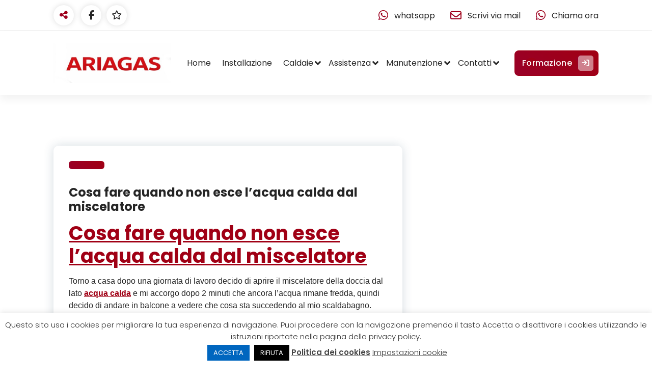

--- FILE ---
content_type: text/html; charset=UTF-8
request_url: https://www.ariagas.it/anomalie/l-acqua-calda-non-funziona.html
body_size: 19857
content:
<!DOCTYPE html>
<html lang="it-IT">
	<head>
		<meta charset="UTF-8">
		<meta name="viewport" content="width=device-width, initial-scale=1">
		<link rel="profile" href="http://gmpg.org/xfn/11">
				<link rel="pingback" href="https://www.ariagas.it/xmlrpc.php">
		
		<meta name='robots' content='index, follow, max-image-preview:large, max-snippet:-1, max-video-preview:-1' />

	<!-- This site is optimized with the Yoast SEO Premium plugin v26.6 (Yoast SEO v26.7) - https://yoast.com/wordpress/plugins/seo/ -->
	<title>Cosa fare quando non esce l&#039;acqua calda dal miscelatore</title>
	<meta name="description" content="Cosa fare quando non esce l&#039;acqua calda dal miscelatore" />
	<link rel="canonical" href="https://www.ariagas.it/anomalie/l-acqua-calda-non-funziona.html" />
	<meta property="og:locale" content="it_IT" />
	<meta property="og:type" content="article" />
	<meta property="og:title" content="Cosa fare quando non esce l&#039;acqua calda dal miscelatore" />
	<meta property="og:description" content="Cosa fare quando non esce l&#039;acqua calda dal miscelatore Torno a casa dopo una giornata di lavoro decido di aprire il miscelatore della doccia dal" />
	<meta property="og:url" content="https://www.ariagas.it/anomalie/l-acqua-calda-non-funziona.html" />
	<meta property="og:site_name" content="Ariagas" />
	<meta property="article:publisher" content="https://www.facebook.com/ariagass/" />
	<meta property="article:published_time" content="2017-10-28T08:05:39+00:00" />
	<meta property="og:image" content="https://www.ariagas.it/wp-content/uploads/2017/10/scaldabagno-a-gas-saunier-duval-scaled.jpg" />
	<meta property="og:image:width" content="1607" />
	<meta property="og:image:height" content="2560" />
	<meta property="og:image:type" content="image/jpeg" />
	<meta name="author" content="ariagas" />
	<meta name="twitter:card" content="summary_large_image" />
	<meta name="twitter:label1" content="Scritto da" />
	<meta name="twitter:data1" content="" />
	<meta name="twitter:label2" content="Tempo di lettura stimato" />
	<meta name="twitter:data2" content="1 minuto" />
	<script type="application/ld+json" class="yoast-schema-graph">{"@context":"https://schema.org","@graph":[{"@type":"Article","@id":"https://www.ariagas.it/anomalie/l-acqua-calda-non-funziona.html#article","isPartOf":{"@id":"https://www.ariagas.it/anomalie/l-acqua-calda-non-funziona.html"},"author":{"name":"ariagas","@id":"https://www.ariagas.it/#/schema/person/64b9b03bd3660b41ab39fd2f3f55f566"},"headline":"Cosa fare quando non esce l&#8217;acqua calda dal miscelatore","datePublished":"2017-10-28T08:05:39+00:00","mainEntityOfPage":{"@id":"https://www.ariagas.it/anomalie/l-acqua-calda-non-funziona.html"},"wordCount":291,"commentCount":0,"publisher":{"@id":"https://www.ariagas.it/#organization"},"image":{"@id":"https://www.ariagas.it/anomalie/l-acqua-calda-non-funziona.html#primaryimage"},"thumbnailUrl":"https://www.ariagas.it/wp-content/uploads/2017/10/scaldabagno-a-gas-saunier-duval-scaled.jpg","articleSection":["anomalie"],"inLanguage":"it-IT","potentialAction":[{"@type":"CommentAction","name":"Comment","target":["https://www.ariagas.it/anomalie/l-acqua-calda-non-funziona.html#respond"]}]},{"@type":"WebPage","@id":"https://www.ariagas.it/anomalie/l-acqua-calda-non-funziona.html","url":"https://www.ariagas.it/anomalie/l-acqua-calda-non-funziona.html","name":"Cosa fare quando non esce l'acqua calda dal miscelatore","isPartOf":{"@id":"https://www.ariagas.it/#website"},"primaryImageOfPage":{"@id":"https://www.ariagas.it/anomalie/l-acqua-calda-non-funziona.html#primaryimage"},"image":{"@id":"https://www.ariagas.it/anomalie/l-acqua-calda-non-funziona.html#primaryimage"},"thumbnailUrl":"https://www.ariagas.it/wp-content/uploads/2017/10/scaldabagno-a-gas-saunier-duval-scaled.jpg","datePublished":"2017-10-28T08:05:39+00:00","description":"Cosa fare quando non esce l'acqua calda dal miscelatore","breadcrumb":{"@id":"https://www.ariagas.it/anomalie/l-acqua-calda-non-funziona.html#breadcrumb"},"inLanguage":"it-IT","potentialAction":[{"@type":"ReadAction","target":["https://www.ariagas.it/anomalie/l-acqua-calda-non-funziona.html"]}]},{"@type":"ImageObject","inLanguage":"it-IT","@id":"https://www.ariagas.it/anomalie/l-acqua-calda-non-funziona.html#primaryimage","url":"https://www.ariagas.it/wp-content/uploads/2017/10/scaldabagno-a-gas-saunier-duval-scaled.jpg","contentUrl":"https://www.ariagas.it/wp-content/uploads/2017/10/scaldabagno-a-gas-saunier-duval-scaled.jpg","width":1607,"height":2560,"caption":"scaldabagno a gas saunier duval"},{"@type":"BreadcrumbList","@id":"https://www.ariagas.it/anomalie/l-acqua-calda-non-funziona.html#breadcrumb","itemListElement":[{"@type":"ListItem","position":1,"name":"Home","item":"https://www.ariagas.it/"},{"@type":"ListItem","position":2,"name":"anomalie","item":"https://www.ariagas.it/category/anomalie"},{"@type":"ListItem","position":3,"name":"Cosa fare quando non esce l&#8217;acqua calda dal miscelatore"}]},{"@type":"WebSite","@id":"https://www.ariagas.it/#website","url":"https://www.ariagas.it/","name":"ARIAGAS","description":"","publisher":{"@id":"https://www.ariagas.it/#organization"},"potentialAction":[{"@type":"SearchAction","target":{"@type":"EntryPoint","urlTemplate":"https://www.ariagas.it/?s={search_term_string}"},"query-input":{"@type":"PropertyValueSpecification","valueRequired":true,"valueName":"search_term_string"}}],"inLanguage":"it-IT"},{"@type":"Organization","@id":"https://www.ariagas.it/#organization","name":"ARIAGAS","url":"https://www.ariagas.it/","logo":{"@type":"ImageObject","inLanguage":"it-IT","@id":"https://www.ariagas.it/#/schema/logo/image/","url":"https://www.ariagas.it/wp-content/uploads/2013/05/installazione-caldaie-torino.jpg","contentUrl":"https://www.ariagas.it/wp-content/uploads/2013/05/installazione-caldaie-torino.jpg","width":1297,"height":674,"caption":"ARIAGAS"},"image":{"@id":"https://www.ariagas.it/#/schema/logo/image/"},"sameAs":["https://www.facebook.com/ariagass/","https://www.youtube.com/c/michelericuperoariagas/featured"],"description":"Ariagas è il punto di riferimento di migliaia i clienti a Torino e provincia per l’assistenza tecnica, la manutenzione e l’installazione di caldaie, condizionatori, ventilconvettori, stufe e radiatori a gas","email":"ariagass@gmail.com","telephone":"3739038609","legalName":"ARIAGAS","foundingDate":"2002-03-01","vatID":"09447750010","numberOfEmployees":{"@type":"QuantitativeValue","minValue":"1","maxValue":"10"},"publishingPrinciples":"https://www.ariagas.it/ariagas-7","actionableFeedbackPolicy":"https://www.ariagas.it/ariagas-7","ethicsPolicy":"https://www.ariagas.it/ariagas-7"},{"@type":"Person","@id":"https://www.ariagas.it/#/schema/person/64b9b03bd3660b41ab39fd2f3f55f566","name":"ariagas","sameAs":["https://www.ariagas.it"]}]}</script>
	<!-- / Yoast SEO Premium plugin. -->


<link rel='dns-prefetch' href='//fonts.googleapis.com' />
<style id='wp-img-auto-sizes-contain-inline-css' type='text/css'>
img:is([sizes=auto i],[sizes^="auto," i]){contain-intrinsic-size:3000px 1500px}
/*# sourceURL=wp-img-auto-sizes-contain-inline-css */
</style>
<style id='wp-block-library-inline-css' type='text/css'>
:root{--wp-block-synced-color:#7a00df;--wp-block-synced-color--rgb:122,0,223;--wp-bound-block-color:var(--wp-block-synced-color);--wp-editor-canvas-background:#ddd;--wp-admin-theme-color:#007cba;--wp-admin-theme-color--rgb:0,124,186;--wp-admin-theme-color-darker-10:#006ba1;--wp-admin-theme-color-darker-10--rgb:0,107,160.5;--wp-admin-theme-color-darker-20:#005a87;--wp-admin-theme-color-darker-20--rgb:0,90,135;--wp-admin-border-width-focus:2px}@media (min-resolution:192dpi){:root{--wp-admin-border-width-focus:1.5px}}.wp-element-button{cursor:pointer}:root .has-very-light-gray-background-color{background-color:#eee}:root .has-very-dark-gray-background-color{background-color:#313131}:root .has-very-light-gray-color{color:#eee}:root .has-very-dark-gray-color{color:#313131}:root .has-vivid-green-cyan-to-vivid-cyan-blue-gradient-background{background:linear-gradient(135deg,#00d084,#0693e3)}:root .has-purple-crush-gradient-background{background:linear-gradient(135deg,#34e2e4,#4721fb 50%,#ab1dfe)}:root .has-hazy-dawn-gradient-background{background:linear-gradient(135deg,#faaca8,#dad0ec)}:root .has-subdued-olive-gradient-background{background:linear-gradient(135deg,#fafae1,#67a671)}:root .has-atomic-cream-gradient-background{background:linear-gradient(135deg,#fdd79a,#004a59)}:root .has-nightshade-gradient-background{background:linear-gradient(135deg,#330968,#31cdcf)}:root .has-midnight-gradient-background{background:linear-gradient(135deg,#020381,#2874fc)}:root{--wp--preset--font-size--normal:16px;--wp--preset--font-size--huge:42px}.has-regular-font-size{font-size:1em}.has-larger-font-size{font-size:2.625em}.has-normal-font-size{font-size:var(--wp--preset--font-size--normal)}.has-huge-font-size{font-size:var(--wp--preset--font-size--huge)}.has-text-align-center{text-align:center}.has-text-align-left{text-align:left}.has-text-align-right{text-align:right}.has-fit-text{white-space:nowrap!important}#end-resizable-editor-section{display:none}.aligncenter{clear:both}.items-justified-left{justify-content:flex-start}.items-justified-center{justify-content:center}.items-justified-right{justify-content:flex-end}.items-justified-space-between{justify-content:space-between}.screen-reader-text{border:0;clip-path:inset(50%);height:1px;margin:-1px;overflow:hidden;padding:0;position:absolute;width:1px;word-wrap:normal!important}.screen-reader-text:focus{background-color:#ddd;clip-path:none;color:#444;display:block;font-size:1em;height:auto;left:5px;line-height:normal;padding:15px 23px 14px;text-decoration:none;top:5px;width:auto;z-index:100000}html :where(.has-border-color){border-style:solid}html :where([style*=border-top-color]){border-top-style:solid}html :where([style*=border-right-color]){border-right-style:solid}html :where([style*=border-bottom-color]){border-bottom-style:solid}html :where([style*=border-left-color]){border-left-style:solid}html :where([style*=border-width]){border-style:solid}html :where([style*=border-top-width]){border-top-style:solid}html :where([style*=border-right-width]){border-right-style:solid}html :where([style*=border-bottom-width]){border-bottom-style:solid}html :where([style*=border-left-width]){border-left-style:solid}html :where(img[class*=wp-image-]){height:auto;max-width:100%}:where(figure){margin:0 0 1em}html :where(.is-position-sticky){--wp-admin--admin-bar--position-offset:var(--wp-admin--admin-bar--height,0px)}@media screen and (max-width:600px){html :where(.is-position-sticky){--wp-admin--admin-bar--position-offset:0px}}

/*# sourceURL=wp-block-library-inline-css */
</style><style id='global-styles-inline-css' type='text/css'>
:root{--wp--preset--aspect-ratio--square: 1;--wp--preset--aspect-ratio--4-3: 4/3;--wp--preset--aspect-ratio--3-4: 3/4;--wp--preset--aspect-ratio--3-2: 3/2;--wp--preset--aspect-ratio--2-3: 2/3;--wp--preset--aspect-ratio--16-9: 16/9;--wp--preset--aspect-ratio--9-16: 9/16;--wp--preset--color--black: #000000;--wp--preset--color--cyan-bluish-gray: #abb8c3;--wp--preset--color--white: #ffffff;--wp--preset--color--pale-pink: #f78da7;--wp--preset--color--vivid-red: #cf2e2e;--wp--preset--color--luminous-vivid-orange: #ff6900;--wp--preset--color--luminous-vivid-amber: #fcb900;--wp--preset--color--light-green-cyan: #7bdcb5;--wp--preset--color--vivid-green-cyan: #00d084;--wp--preset--color--pale-cyan-blue: #8ed1fc;--wp--preset--color--vivid-cyan-blue: #0693e3;--wp--preset--color--vivid-purple: #9b51e0;--wp--preset--gradient--vivid-cyan-blue-to-vivid-purple: linear-gradient(135deg,rgb(6,147,227) 0%,rgb(155,81,224) 100%);--wp--preset--gradient--light-green-cyan-to-vivid-green-cyan: linear-gradient(135deg,rgb(122,220,180) 0%,rgb(0,208,130) 100%);--wp--preset--gradient--luminous-vivid-amber-to-luminous-vivid-orange: linear-gradient(135deg,rgb(252,185,0) 0%,rgb(255,105,0) 100%);--wp--preset--gradient--luminous-vivid-orange-to-vivid-red: linear-gradient(135deg,rgb(255,105,0) 0%,rgb(207,46,46) 100%);--wp--preset--gradient--very-light-gray-to-cyan-bluish-gray: linear-gradient(135deg,rgb(238,238,238) 0%,rgb(169,184,195) 100%);--wp--preset--gradient--cool-to-warm-spectrum: linear-gradient(135deg,rgb(74,234,220) 0%,rgb(151,120,209) 20%,rgb(207,42,186) 40%,rgb(238,44,130) 60%,rgb(251,105,98) 80%,rgb(254,248,76) 100%);--wp--preset--gradient--blush-light-purple: linear-gradient(135deg,rgb(255,206,236) 0%,rgb(152,150,240) 100%);--wp--preset--gradient--blush-bordeaux: linear-gradient(135deg,rgb(254,205,165) 0%,rgb(254,45,45) 50%,rgb(107,0,62) 100%);--wp--preset--gradient--luminous-dusk: linear-gradient(135deg,rgb(255,203,112) 0%,rgb(199,81,192) 50%,rgb(65,88,208) 100%);--wp--preset--gradient--pale-ocean: linear-gradient(135deg,rgb(255,245,203) 0%,rgb(182,227,212) 50%,rgb(51,167,181) 100%);--wp--preset--gradient--electric-grass: linear-gradient(135deg,rgb(202,248,128) 0%,rgb(113,206,126) 100%);--wp--preset--gradient--midnight: linear-gradient(135deg,rgb(2,3,129) 0%,rgb(40,116,252) 100%);--wp--preset--font-size--small: 13px;--wp--preset--font-size--medium: 20px;--wp--preset--font-size--large: 36px;--wp--preset--font-size--x-large: 42px;--wp--preset--spacing--20: 0.44rem;--wp--preset--spacing--30: 0.67rem;--wp--preset--spacing--40: 1rem;--wp--preset--spacing--50: 1.5rem;--wp--preset--spacing--60: 2.25rem;--wp--preset--spacing--70: 3.38rem;--wp--preset--spacing--80: 5.06rem;--wp--preset--shadow--natural: 6px 6px 9px rgba(0, 0, 0, 0.2);--wp--preset--shadow--deep: 12px 12px 50px rgba(0, 0, 0, 0.4);--wp--preset--shadow--sharp: 6px 6px 0px rgba(0, 0, 0, 0.2);--wp--preset--shadow--outlined: 6px 6px 0px -3px rgb(255, 255, 255), 6px 6px rgb(0, 0, 0);--wp--preset--shadow--crisp: 6px 6px 0px rgb(0, 0, 0);}:where(.is-layout-flex){gap: 0.5em;}:where(.is-layout-grid){gap: 0.5em;}body .is-layout-flex{display: flex;}.is-layout-flex{flex-wrap: wrap;align-items: center;}.is-layout-flex > :is(*, div){margin: 0;}body .is-layout-grid{display: grid;}.is-layout-grid > :is(*, div){margin: 0;}:where(.wp-block-columns.is-layout-flex){gap: 2em;}:where(.wp-block-columns.is-layout-grid){gap: 2em;}:where(.wp-block-post-template.is-layout-flex){gap: 1.25em;}:where(.wp-block-post-template.is-layout-grid){gap: 1.25em;}.has-black-color{color: var(--wp--preset--color--black) !important;}.has-cyan-bluish-gray-color{color: var(--wp--preset--color--cyan-bluish-gray) !important;}.has-white-color{color: var(--wp--preset--color--white) !important;}.has-pale-pink-color{color: var(--wp--preset--color--pale-pink) !important;}.has-vivid-red-color{color: var(--wp--preset--color--vivid-red) !important;}.has-luminous-vivid-orange-color{color: var(--wp--preset--color--luminous-vivid-orange) !important;}.has-luminous-vivid-amber-color{color: var(--wp--preset--color--luminous-vivid-amber) !important;}.has-light-green-cyan-color{color: var(--wp--preset--color--light-green-cyan) !important;}.has-vivid-green-cyan-color{color: var(--wp--preset--color--vivid-green-cyan) !important;}.has-pale-cyan-blue-color{color: var(--wp--preset--color--pale-cyan-blue) !important;}.has-vivid-cyan-blue-color{color: var(--wp--preset--color--vivid-cyan-blue) !important;}.has-vivid-purple-color{color: var(--wp--preset--color--vivid-purple) !important;}.has-black-background-color{background-color: var(--wp--preset--color--black) !important;}.has-cyan-bluish-gray-background-color{background-color: var(--wp--preset--color--cyan-bluish-gray) !important;}.has-white-background-color{background-color: var(--wp--preset--color--white) !important;}.has-pale-pink-background-color{background-color: var(--wp--preset--color--pale-pink) !important;}.has-vivid-red-background-color{background-color: var(--wp--preset--color--vivid-red) !important;}.has-luminous-vivid-orange-background-color{background-color: var(--wp--preset--color--luminous-vivid-orange) !important;}.has-luminous-vivid-amber-background-color{background-color: var(--wp--preset--color--luminous-vivid-amber) !important;}.has-light-green-cyan-background-color{background-color: var(--wp--preset--color--light-green-cyan) !important;}.has-vivid-green-cyan-background-color{background-color: var(--wp--preset--color--vivid-green-cyan) !important;}.has-pale-cyan-blue-background-color{background-color: var(--wp--preset--color--pale-cyan-blue) !important;}.has-vivid-cyan-blue-background-color{background-color: var(--wp--preset--color--vivid-cyan-blue) !important;}.has-vivid-purple-background-color{background-color: var(--wp--preset--color--vivid-purple) !important;}.has-black-border-color{border-color: var(--wp--preset--color--black) !important;}.has-cyan-bluish-gray-border-color{border-color: var(--wp--preset--color--cyan-bluish-gray) !important;}.has-white-border-color{border-color: var(--wp--preset--color--white) !important;}.has-pale-pink-border-color{border-color: var(--wp--preset--color--pale-pink) !important;}.has-vivid-red-border-color{border-color: var(--wp--preset--color--vivid-red) !important;}.has-luminous-vivid-orange-border-color{border-color: var(--wp--preset--color--luminous-vivid-orange) !important;}.has-luminous-vivid-amber-border-color{border-color: var(--wp--preset--color--luminous-vivid-amber) !important;}.has-light-green-cyan-border-color{border-color: var(--wp--preset--color--light-green-cyan) !important;}.has-vivid-green-cyan-border-color{border-color: var(--wp--preset--color--vivid-green-cyan) !important;}.has-pale-cyan-blue-border-color{border-color: var(--wp--preset--color--pale-cyan-blue) !important;}.has-vivid-cyan-blue-border-color{border-color: var(--wp--preset--color--vivid-cyan-blue) !important;}.has-vivid-purple-border-color{border-color: var(--wp--preset--color--vivid-purple) !important;}.has-vivid-cyan-blue-to-vivid-purple-gradient-background{background: var(--wp--preset--gradient--vivid-cyan-blue-to-vivid-purple) !important;}.has-light-green-cyan-to-vivid-green-cyan-gradient-background{background: var(--wp--preset--gradient--light-green-cyan-to-vivid-green-cyan) !important;}.has-luminous-vivid-amber-to-luminous-vivid-orange-gradient-background{background: var(--wp--preset--gradient--luminous-vivid-amber-to-luminous-vivid-orange) !important;}.has-luminous-vivid-orange-to-vivid-red-gradient-background{background: var(--wp--preset--gradient--luminous-vivid-orange-to-vivid-red) !important;}.has-very-light-gray-to-cyan-bluish-gray-gradient-background{background: var(--wp--preset--gradient--very-light-gray-to-cyan-bluish-gray) !important;}.has-cool-to-warm-spectrum-gradient-background{background: var(--wp--preset--gradient--cool-to-warm-spectrum) !important;}.has-blush-light-purple-gradient-background{background: var(--wp--preset--gradient--blush-light-purple) !important;}.has-blush-bordeaux-gradient-background{background: var(--wp--preset--gradient--blush-bordeaux) !important;}.has-luminous-dusk-gradient-background{background: var(--wp--preset--gradient--luminous-dusk) !important;}.has-pale-ocean-gradient-background{background: var(--wp--preset--gradient--pale-ocean) !important;}.has-electric-grass-gradient-background{background: var(--wp--preset--gradient--electric-grass) !important;}.has-midnight-gradient-background{background: var(--wp--preset--gradient--midnight) !important;}.has-small-font-size{font-size: var(--wp--preset--font-size--small) !important;}.has-medium-font-size{font-size: var(--wp--preset--font-size--medium) !important;}.has-large-font-size{font-size: var(--wp--preset--font-size--large) !important;}.has-x-large-font-size{font-size: var(--wp--preset--font-size--x-large) !important;}
/*# sourceURL=global-styles-inline-css */
</style>

<style id='classic-theme-styles-inline-css' type='text/css'>
/*! This file is auto-generated */
.wp-block-button__link{color:#fff;background-color:#32373c;border-radius:9999px;box-shadow:none;text-decoration:none;padding:calc(.667em + 2px) calc(1.333em + 2px);font-size:1.125em}.wp-block-file__button{background:#32373c;color:#fff;text-decoration:none}
/*# sourceURL=/wp-includes/css/classic-themes.min.css */
</style>
<link rel='stylesheet' id='kk-star-ratings-css' href='https://www.ariagas.it/wp-content/plugins/kk-star-ratings/src/core/public/css/kk-star-ratings.min.css?ver=5.4.10.3' type='text/css' media='all' />
<link rel='stylesheet' id='cookie-law-info-css' href='https://www.ariagas.it/wp-content/plugins/cookie-law-info/legacy/public/css/cookie-law-info-public.css?ver=3.3.9.1' type='text/css' media='all' />
<link rel='stylesheet' id='cookie-law-info-gdpr-css' href='https://www.ariagas.it/wp-content/plugins/cookie-law-info/legacy/public/css/cookie-law-info-gdpr.css?ver=3.3.9.1' type='text/css' media='all' />
<link rel='stylesheet' id='dashicons-css' href='https://www.ariagas.it/wp-includes/css/dashicons.min.css?ver=6.9' type='text/css' media='all' />
<link rel='stylesheet' id='everest-forms-general-css' href='https://www.ariagas.it/wp-content/plugins/everest-forms/assets/css/everest-forms.css?ver=3.4.1' type='text/css' media='all' />
<link rel='stylesheet' id='jquery-intl-tel-input-css' href='https://www.ariagas.it/wp-content/plugins/everest-forms/assets/css/intlTelInput.css?ver=3.4.1' type='text/css' media='all' />
<link rel='stylesheet' id='ez-toc-css' href='https://www.ariagas.it/wp-content/plugins/easy-table-of-contents/assets/css/screen.min.css?ver=2.0.80' type='text/css' media='all' />
<style id='ez-toc-inline-css' type='text/css'>
div#ez-toc-container .ez-toc-title {font-size: 100%;}div#ez-toc-container .ez-toc-title {font-weight: 500;}div#ez-toc-container ul li , div#ez-toc-container ul li a {font-size: 95%;}div#ez-toc-container ul li , div#ez-toc-container ul li a {font-weight: 500;}div#ez-toc-container nav ul ul li {font-size: 90%;}.ez-toc-box-title {font-weight: bold; margin-bottom: 10px; text-align: center; text-transform: uppercase; letter-spacing: 1px; color: #666; padding-bottom: 5px;position:absolute;top:-4%;left:5%;background-color: inherit;transition: top 0.3s ease;}.ez-toc-box-title.toc-closed {top:-25%;}
.ez-toc-container-direction {direction: ltr;}.ez-toc-counter ul {direction: ltr;counter-reset: item ;}.ez-toc-counter nav ul li a::before {content: counter(item, circle) '  ';margin-right: .2em; counter-increment: item;flex-grow: 0;flex-shrink: 0;float: left; }.ez-toc-widget-direction {direction: ltr;}.ez-toc-widget-container ul {direction: ltr;counter-reset: item ;}.ez-toc-widget-container nav ul li a::before {content: counter(item, circle) '  ';margin-right: .2em; counter-increment: item;flex-grow: 0;flex-shrink: 0;float: left; }
/*# sourceURL=ez-toc-inline-css */
</style>
<link rel='stylesheet' id='owl-carousel-min-css' href='https://www.ariagas.it/wp-content/themes/gradiant-business/assets/css/owl.carousel.min.css?ver=6.9' type='text/css' media='all' />
<link rel='stylesheet' id='font-awesome-css' href='https://www.ariagas.it/wp-content/themes/gradiant-business/assets/css/fonts/font-awesome/css/font-awesome.min.css?ver=6.9' type='text/css' media='all' />
<link rel='stylesheet' id='animate-css' href='https://www.ariagas.it/wp-content/themes/gradiant-business/assets/css/animate.min.css?ver=6.9' type='text/css' media='all' />
<link rel='stylesheet' id='magnific-popup-css' href='https://www.ariagas.it/wp-content/themes/gradiant-business/assets/css/magnific-popup.min.css?ver=6.9' type='text/css' media='all' />
<link rel='stylesheet' id='gradiant-editor-style-css' href='https://www.ariagas.it/wp-content/themes/gradiant-business/assets/css/editor-style.css?ver=6.9' type='text/css' media='all' />
<link rel='stylesheet' id='gradiant-default-css' href='https://www.ariagas.it/wp-content/themes/gradiant-business/assets/css/color/default.css?ver=6.9' type='text/css' media='all' />
<link rel='stylesheet' id='gradiant-theme-css-css' href='https://www.ariagas.it/wp-content/themes/gradiant-business/assets/css/theme.css?ver=6.9' type='text/css' media='all' />
<link rel='stylesheet' id='meanmenu-css' href='https://www.ariagas.it/wp-content/themes/gradiant-business/assets/css/meanmenu.css?ver=6.9' type='text/css' media='all' />
<link rel='stylesheet' id='gradiant-widgets-css' href='https://www.ariagas.it/wp-content/themes/gradiant-business/assets/css/widgets.css?ver=6.9' type='text/css' media='all' />
<link rel='stylesheet' id='gradiant-main-css' href='https://www.ariagas.it/wp-content/themes/gradiant-business/assets/css/main.css?ver=6.9' type='text/css' media='all' />
<link rel='stylesheet' id='gradiant-media-query-css' href='https://www.ariagas.it/wp-content/themes/gradiant-business/assets/css/responsive.css?ver=6.9' type='text/css' media='all' />
<link rel='stylesheet' id='gradiant-woocommerce-css' href='https://www.ariagas.it/wp-content/themes/gradiant-business/assets/css/woo.css?ver=6.9' type='text/css' media='all' />
<link rel='stylesheet' id='gradiant-style-css' href='https://www.ariagas.it/wp-content/themes/gradiant-business/style.css?ver=6.9' type='text/css' media='all' />
<style id='gradiant-style-inline-css' type='text/css'>
.breadcrumb-area {
					background-image: url(https://www.ariagas.it/wp-content/uploads/2025/12/Assistenza-tecnica-caldaie-Torino.png);
					background-attachment: scroll;
				}
.breadcrumb-area:before {
					background-color: #252525;
					opacity: 0.75;
				}
.logo img, .mobile-logo img { max-width: 230px !important;} .theme-slider {
					background: rgba(0, 0, 0, 0.6);
				}
.theme-slider .theme-content h1 {
					color: #ffffff;
				}
.theme-slider .theme-content p {
					color: #ffffff;
				}
.cta-section {
					background-image: url(https://www.ariagas.it/wp-content/themes/gradiant-business/assets/images/cta_bg.jpg);
					background-attachment: scroll;
				}.cta-section:after{
				content: '';
				position: absolute;
				top: 0;
				left: 0;
				width: 100%;
				height: 100%;
				opacity: 0.9;
				background: #202049 none repeat scroll 0 0;
				z-index: -1;
			}
	@media (min-width: 992px) {#av-primary-content {
					max-width:65%;
					flex-basis:65%;
				}
#av-secondary-content {
					max-width:35%;
					flex-basis:35%;
				}}
.sidebar .widget .widget-title { font-size: 5px;} :root {
						--sp-gradient1:linear-gradient(-137deg, var(--sp-primary) 10%, var(--sp-primary2) 100%);
						--sp-gradient2:linear-gradient(137deg, var(--sp-secondary) 10%, var(--sp-secondary2) 100%);
						--sp-primary-light:#fff9f9;
						--sp-primary:#a00015;
						--sp-primary2:#990028;
						--sp-secondary:#11104d;
						--sp-secondary2:#060534;
						--sp-secondary-dark:#252525;
					}
.av-container {
						max-width: 1170px;
					}
 .av-py-default { 
			padding: 100px 0;
		}
 body{ 
			font-weight: inherit;
			text-transform: inherit;
			font-style: inherit;
			text-decoration: none;
		}
 h1{ 
				font-family: ;
				font-weight: 700;
				text-transform: inherit;
				font-style: inherit;
				text-decoration: inherit;
			}
 h2{ 
				font-family: ;
				font-weight: 700;
				text-transform: inherit;
				font-style: inherit;
				text-decoration: inherit;
			}
 h3{ 
				font-family: ;
				font-weight: 700;
				text-transform: inherit;
				font-style: inherit;
				text-decoration: inherit;
			}
 h4{ 
				font-family: ;
				font-weight: 700;
				text-transform: inherit;
				font-style: inherit;
				text-decoration: inherit;
			}
 h5{ 
				font-family: ;
				font-weight: 700;
				text-transform: inherit;
				font-style: inherit;
				text-decoration: inherit;
			}
 h6{ 
				font-family: ;
				font-weight: 700;
				text-transform: inherit;
				font-style: inherit;
				text-decoration: inherit;
			}
 .menu-wrap > li > a, .dropdown-menu li a{ font-family: ;	}
.menu-wrap > li > a, .dropdown-menu li a{ 
			font-weight: inherit;
			text-transform: inherit;
			font-style: inherit;
			text-decoration: inherit;
		}
.footer-section.footer-two{ 
				    background: #0d0c44;
			}
.contactformbg-heading { 
				   background: url(https://www.ariagas.it/wp-content/themes/gradiant-business/assets/images/contact/contactform.jpg) no-repeat scroll center center / cover rgb(255 255 255 / 65%);
			}
.bg-elements { 
					   display:none;
				}

/*# sourceURL=gradiant-style-inline-css */
</style>
<link rel='stylesheet' id='gradiant-fonts-css' href='//fonts.googleapis.com/css?family=Poppins%3Aital%2Cwght%400%2C100%3B0%2C200%3B0%2C300%3B0%2C400%3B0%2C500%3B0%2C600%3B0%2C700%3B0%2C800%3B0%2C900%3B1%2C100%3B1%2C200%3B1%2C300%3B1%2C400%3B1%2C500%3B1%2C600%3B1%2C700%3B1%2C800%3B1%2C900&#038;subset=latin%2Clatin-ext' type='text/css' media='all' />
<script type="text/javascript" src="https://www.ariagas.it/wp-includes/js/jquery/jquery.min.js?ver=3.7.1" id="jquery-core-js"></script>
<script type="text/javascript" src="https://www.ariagas.it/wp-includes/js/jquery/jquery-migrate.min.js?ver=3.4.1" id="jquery-migrate-js"></script>
<script type="text/javascript" id="cookie-law-info-js-extra">
/* <![CDATA[ */
var Cli_Data = {"nn_cookie_ids":[],"cookielist":[],"non_necessary_cookies":[],"ccpaEnabled":"","ccpaRegionBased":"","ccpaBarEnabled":"","strictlyEnabled":["necessary","obligatoire"],"ccpaType":"gdpr","js_blocking":"1","custom_integration":"","triggerDomRefresh":"","secure_cookies":""};
var cli_cookiebar_settings = {"animate_speed_hide":"500","animate_speed_show":"500","background":"#FFF","border":"#b1a6a6c2","border_on":"","button_1_button_colour":"#0066bf","button_1_button_hover":"#005299","button_1_link_colour":"#fff","button_1_as_button":"1","button_1_new_win":"","button_2_button_colour":"#333","button_2_button_hover":"#292929","button_2_link_colour":"#444","button_2_as_button":"","button_2_hidebar":"","button_3_button_colour":"#000000","button_3_button_hover":"#000000","button_3_link_colour":"#fff","button_3_as_button":"1","button_3_new_win":"","button_4_button_colour":"#000","button_4_button_hover":"#000000","button_4_link_colour":"#333333","button_4_as_button":"","button_7_button_colour":"#0066bf","button_7_button_hover":"#005299","button_7_link_colour":"#fff","button_7_as_button":"1","button_7_new_win":"","font_family":"inherit","header_fix":"","notify_animate_hide":"1","notify_animate_show":"","notify_div_id":"#cookie-law-info-bar","notify_position_horizontal":"right","notify_position_vertical":"bottom","scroll_close":"","scroll_close_reload":"","accept_close_reload":"","reject_close_reload":"","showagain_tab":"","showagain_background":"#fff","showagain_border":"#000","showagain_div_id":"#cookie-law-info-again","showagain_x_position":"100px","text":"#333333","show_once_yn":"","show_once":"10000","logging_on":"","as_popup":"","popup_overlay":"1","bar_heading_text":"","cookie_bar_as":"banner","popup_showagain_position":"bottom-right","widget_position":"left"};
var log_object = {"ajax_url":"https://www.ariagas.it/wp-admin/admin-ajax.php"};
//# sourceURL=cookie-law-info-js-extra
/* ]]> */
</script>
<script type="text/javascript" src="https://www.ariagas.it/wp-content/plugins/cookie-law-info/legacy/public/js/cookie-law-info-public.js?ver=3.3.9.1" id="cookie-law-info-js"></script>
<script type="text/javascript" src="https://www.ariagas.it/wp-content/themes/gradiant-business/assets/js/owl.carousel.min.js?ver=1" id="owl-carousel-js"></script>
<script type="text/javascript" src="https://www.ariagas.it/wp-content/themes/gradiant-business/assets/js/isotope.pkgd.js?ver=1" id="isotope-pkgd-js"></script>
<style>/* CSS added by WP Meta and Date Remover*/.entry-meta {display:none !important;}
	.home .entry-meta { display: none; }
	.entry-footer {display:none !important;}
	.home .entry-footer { display: none; }</style><meta name="ti-site-data" content="[base64]" /><style>body.boxed { background:url("https://www.ariagas.it/wp-content/themes/gradiant-business/assets/images/bg-pattern/bg-img1.png");}</style>	<style type="text/css">
			.site-title,
		.site-description {
			position: absolute;
			clip: rect(1px, 1px, 1px, 1px);
		}
		</style>
	<link rel="icon" href="https://www.ariagas.it/wp-content/uploads/2024/09/cropped-logo-ariagas-32x32.png" sizes="32x32" />
<link rel="icon" href="https://www.ariagas.it/wp-content/uploads/2024/09/cropped-logo-ariagas-192x192.png" sizes="192x192" />
<link rel="apple-touch-icon" href="https://www.ariagas.it/wp-content/uploads/2024/09/cropped-logo-ariagas-180x180.png" />
<meta name="msapplication-TileImage" content="https://www.ariagas.it/wp-content/uploads/2024/09/cropped-logo-ariagas-270x270.png" />
	<link rel='stylesheet' id='cookie-law-info-table-css' href='https://www.ariagas.it/wp-content/plugins/cookie-law-info/legacy/public/css/cookie-law-info-table.css?ver=3.3.9.1' type='text/css' media='all' />
</head>
<body class="wp-singular post-template-default single single-post postid-946 single-format-standard wp-custom-logo wp-theme-gradiant-business wide everest-forms-no-js header-1">

	<div id="page" class="site">
		<a class="skip-link screen-reader-text" href="#content">Skip to content</a>
	
	<!--===// Start: Preloader
=================================-->
	
<!-- End: Preloader
=================================-->
<!--===// Start: Header
=================================-->
    <header id="header-section" class="header header-one">
        <!--===// Start: Header Above
        =================================-->
					<div id="above-header" class="header-above-info d-av-block d-none">
				<div class="header-widget">
					<div class="av-container">
						<div class="av-columns-area">
							<div class="av-column-5">
								<div class="widget-left text-av-left text-center">
														<aside class="share-toolkit widget widget_social_widget"">
						<a href="#" class="toolkit-hover"><i class="fa fa-share-alt"></i></a>
						<ul>
															<li><a href="https://www.facebook.com/ariagascorsicaldaie/?locale=it_IT"><i class="fa fa-facebook"></i></a></li>
															<li><a href="https://g.page/r/CVbyi8esSPPxEAg/review"><i class="fa fa-star"></i></a></li>
													</ul>
					</aside>
												</div>
							</div>
							<div class="av-column-7">
								<div class="widget-right text-av-right text-center">                                
														<aside class="widget widget-contact wgt-1">
						<div class="contact-area">
															<div class="contact-icon">
								   <i class="fa fa-whatsapp"></i>
								</div>
														<a href="https://wa.me/+393739038609" class="contact-info">
								<span class="title">whatsapp</span>
							</a>
						</div>
					</aside>
					
										 <aside class="widget widget-contact wgt-2">
							<div class="contact-area">
																	<div class="contact-icon">
										<i class="fa fa-envelope"></i>
									</div>
									
								<a href="mailto:ariagass@gmail.com" class="contact-info">
									<span class="title">Scrivi via mail</span>
								</a>
							</div>
						</aside>
																<aside class="widget widget-contact wgt-3">
							<div class="contact-area">
																	<div class="contact-icon">
										<i class="fa fa-whatsapp"></i>
									</div>
									
								<a href="tel:+393739038609" class="contact-info">
									<span class="title">Chiama ora</span>
								</a>
							</div>
						</aside>
							
											</div>
							</div>
						</div>
					</div>
				</div>
			</div>
		        <!--===// End: Header Top
        =================================-->
        <div class="navigator-wrapper">
            <!--===// Start: Mobile Toggle
            =================================-->
            <div class="theme-mobile-nav sticky-nav "> 
                <div class="av-container">
                    <div class="av-columns-area">
                        <div class="av-column-12">
                            <div class="theme-mobile-menu">
                                <div class="mobile-logo">
                                    <div class="logo">
										 <a href="https://www.ariagas.it/" class="custom-logo-link" rel="home"><img width="678" height="230" src="https://www.ariagas.it/wp-content/uploads/2025/12/cropped-cropped-IMG_20251221_023458.jpg" class="custom-logo" alt="ARIAGAS" decoding="async" fetchpriority="high" srcset="https://www.ariagas.it/wp-content/uploads/2025/12/cropped-cropped-IMG_20251221_023458.jpg 678w, https://www.ariagas.it/wp-content/uploads/2025/12/cropped-cropped-IMG_20251221_023458-300x102.jpg 300w" sizes="(max-width: 678px) 100vw, 678px" /></a>            <a href="https://www.ariagas.it/" class="site-title">
                <h4 class="site-title">
                    Ariagas                </h4>
            </a>	
                                                </div>
                                </div>
                                <div class="menu-toggle-wrap">
                                    <div class="mobile-menu-right"><ul class="header-wrap-right"></ul></div>
                                    <div class="hamburger hamburger-menu">
                                        <button type="button" class="toggle-lines menu-toggle">
                                            <div class="top-bun"></div>
                                            <div class="meat"></div>
                                            <div class="bottom-bun"></div>
                                        </button>
                                    </div>
                                    <div class="headtop-mobi">
                                        <button type="button" class="header-above-toggle"><span></span></button>
                                    </div>
                                </div>
                                <div id="mobile-m" class="mobile-menu">
                                    <button type="button" class="header-close-menu close-style"></button>
                                </div>
                                <div id="mob-h-top" class="mobi-head-top"></div>
                            </div>
                        </div>
                    </div>
                </div>        
            </div>
            <!--===// End: Mobile Toggle
            =================================-->        

            <!--===// Start: Navigation
            =================================-->
            <div class="nav-area d-none d-av-block">
                <div class="navbar-area sticky-nav ">
                    <div class="av-container">
                        <div class="av-columns-area">
                            <div class="av-column-2 my-auto">
                                <div class="logo">
                                    <a href="https://www.ariagas.it/" class="custom-logo-link" rel="home"><img width="678" height="230" src="https://www.ariagas.it/wp-content/uploads/2025/12/cropped-cropped-IMG_20251221_023458.jpg" class="custom-logo" alt="ARIAGAS" decoding="async" srcset="https://www.ariagas.it/wp-content/uploads/2025/12/cropped-cropped-IMG_20251221_023458.jpg 678w, https://www.ariagas.it/wp-content/uploads/2025/12/cropped-cropped-IMG_20251221_023458-300x102.jpg 300w" sizes="(max-width: 678px) 100vw, 678px" /></a>            <a href="https://www.ariagas.it/" class="site-title">
                <h4 class="site-title">
                    Ariagas                </h4>
            </a>	
                                            </div>
                            </div>
                            <div class="av-column-10 my-auto">
                                <div class="theme-menu">
                                    <nav class="menubar">
                                        <ul id="menu-menu" class="menu-wrap"><li itemscope="itemscope" itemtype="https://www.schema.org/SiteNavigationElement" id="menu-item-2851" class="menu-item menu-item-type-custom menu-item-object-custom menu-item-home menu-item-2851 nav-item"><a title="Ariagas è un negozio a Torino specializzato in installazione caldaie e assistenza" href="https://www.ariagas.it/" class="nav-link">Home</a></li>
<li itemscope="itemscope" itemtype="https://www.schema.org/SiteNavigationElement" id="menu-item-11451" class="menu-item menu-item-type-post_type menu-item-object-page menu-item-11451 nav-item"><a title="Installazione Caldaie Torino" href="https://www.ariagas.it/installazione-caldaie-torino" class="nav-link">Installazione</a></li>
<li itemscope="itemscope" itemtype="https://www.schema.org/SiteNavigationElement" id="menu-item-7227" class="menu-item menu-item-type-custom menu-item-object-custom menu-item-has-children dropdown menu-item-7227 nav-item"><a title="Caldaie" href="#" class="nav-link">Caldaie</a>
<span class='mobile-toggler d-av-none'><button type='button' class='fa fa-chevron-right' aria-label='Mobile Toggler'></button></span><ul class="dropdown-menu"  role="menu">
	<li itemscope="itemscope" itemtype="https://www.schema.org/SiteNavigationElement" id="menu-item-6296" class="menu-item menu-item-type-post_type menu-item-object-post menu-item-6296 nav-item"><a title="Caldaie a gas" href="https://www.ariagas.it/caldaie/caldaie-a-gas.html" class="dropdown-item">Caldaie a gas</a></li>
	<li itemscope="itemscope" itemtype="https://www.schema.org/SiteNavigationElement" id="menu-item-3605" class="menu-item menu-item-type-post_type menu-item-object-post menu-item-3605 nav-item"><a title="Riparatore Caldaie Torino" href="https://www.ariagas.it/assistenza/riparatore-caldaie-torino.html" class="dropdown-item">Riparatore Caldaie Torino</a></li>
	<li itemscope="itemscope" itemtype="https://www.schema.org/SiteNavigationElement" id="menu-item-2731" class="menu-item menu-item-type-post_type menu-item-object-post menu-item-2731 nav-item"><a title="Diagnosi caldaie Torino" href="https://www.ariagas.it/caldaie/diagnosi-caldaie-torino.html" class="dropdown-item">Diagnosi caldaie Torino</a></li>
	<li itemscope="itemscope" itemtype="https://www.schema.org/SiteNavigationElement" id="menu-item-1831" class="menu-item menu-item-type-post_type menu-item-object-post menu-item-1831 nav-item"><a title="Pronto intervento caldaie Torino, Intervento urgente su caldaie Torino" href="https://www.ariagas.it/caldaie/pronto-intervento-caldaie.html" class="dropdown-item">Pronto intervento caldaie</a></li>
	<li itemscope="itemscope" itemtype="https://www.schema.org/SiteNavigationElement" id="menu-item-3598" class="menu-item menu-item-type-post_type menu-item-object-post menu-item-3598 nav-item"><a title="Ricerca perdite in caldaia" href="https://www.ariagas.it/assistenza/ricerca-perdite-in-caldaia.html" class="dropdown-item">Ricerca perdite in caldaia</a></li>
	<li itemscope="itemscope" itemtype="https://www.schema.org/SiteNavigationElement" id="menu-item-1834" class="menu-item menu-item-type-post_type menu-item-object-post menu-item-1834 nav-item"><a title="Tecnico caldaie a Torino" href="https://www.ariagas.it/caldaie/tecnico-caldaie-torino.html" class="dropdown-item">Tecnico caldaie</a></li>
	<li itemscope="itemscope" itemtype="https://www.schema.org/SiteNavigationElement" id="menu-item-2748" class="menu-item menu-item-type-post_type menu-item-object-post menu-item-2748 nav-item"><a title="Riparazione caldaie Torino" href="https://www.ariagas.it/caldaie/riparazione-caldaie-torino.html" class="dropdown-item">Riparazione caldaie Torino</a></li>
	<li itemscope="itemscope" itemtype="https://www.schema.org/SiteNavigationElement" id="menu-item-1865" class="menu-item menu-item-type-post_type menu-item-object-post menu-item-1865 nav-item"><a title="Cronotermostato digitale wireless per caldaie" href="https://www.ariagas.it/caldaie/cronotermostato-digitale-wireless-per-caldaie.html" class="dropdown-item">Cronotermostato digitale wireless per caldaie</a></li>
	<li itemscope="itemscope" itemtype="https://www.schema.org/SiteNavigationElement" id="menu-item-1869" class="menu-item menu-item-type-post_type menu-item-object-post menu-item-1869 nav-item"><a title="Guida Sostituzione caldaia" href="https://www.ariagas.it/caldaie/guida-sostituzione-caldaia.html" class="dropdown-item">Guida Sostituzione caldaia</a></li>
	<li itemscope="itemscope" itemtype="https://www.schema.org/SiteNavigationElement" id="menu-item-1868" class="menu-item menu-item-type-post_type menu-item-object-post menu-item-1868 nav-item"><a title="Termostato per caldaia, cronotermostato per caldaia, cronotermostato per caldaie" href="https://www.ariagas.it/caldaie/termostato-e-cronotermostato-per-caldaia.html" class="dropdown-item">Termostato e cronotermostato per caldaia</a></li>
	<li itemscope="itemscope" itemtype="https://www.schema.org/SiteNavigationElement" id="menu-item-1872" class="menu-item menu-item-type-post_type menu-item-object-post menu-item-1872 nav-item"><a title="La migliore marca di caldaia in commercio da installare" href="https://www.ariagas.it/caldaie/la-migliore-marca-di-caldaia.html" class="dropdown-item">La migliore marca di caldaia</a></li>
	<li itemscope="itemscope" itemtype="https://www.schema.org/SiteNavigationElement" id="menu-item-1871" class="menu-item menu-item-type-post_type menu-item-object-post menu-item-1871 nav-item"><a title="Armadietto antigelo caldaie, armadietti anti gelo, armadio per caldaie, protezione antigelo caldaia" href="https://www.ariagas.it/caldaie/armadietto-antigelo-caldaie.html" class="dropdown-item">Armadietto antigelo caldaie</a></li>
	<li itemscope="itemscope" itemtype="https://www.schema.org/SiteNavigationElement" id="menu-item-1873" class="menu-item menu-item-type-post_type menu-item-object-post menu-item-1873 nav-item"><a title="Le migliore marche di caldaie " href="https://www.ariagas.it/caldaie/marche-di-caldaie.html" class="dropdown-item">Marche di caldaie</a></li>
	<li itemscope="itemscope" itemtype="https://www.schema.org/SiteNavigationElement" id="menu-item-7195" class="menu-item menu-item-type-post_type menu-item-object-post menu-item-7195 nav-item"><a title="Manutenzione scaldabagni Torino" href="https://www.ariagas.it/manutenzione/manutenzione-scaldabagni-torino.html" class="dropdown-item">Manutenzione scaldabagni Torino</a></li>
	<li itemscope="itemscope" itemtype="https://www.schema.org/SiteNavigationElement" id="menu-item-7088" class="menu-item menu-item-type-post_type menu-item-object-post menu-item-7088 nav-item"><a title="Assistenza scaldabagni Torino" href="https://www.ariagas.it/assistenza/assistenza-scaldabagni-torino.html" class="dropdown-item">Assistenza scaldabagni Torino</a></li>
	<li itemscope="itemscope" itemtype="https://www.schema.org/SiteNavigationElement" id="menu-item-7095" class="menu-item menu-item-type-post_type menu-item-object-post menu-item-7095 nav-item"><a title="Installazione scaldabagno elettrico a Torino" href="https://www.ariagas.it/scaldabagni/installazione-scaldabagno-elettrico-a-torino.html" class="dropdown-item">Installazione scaldabagno elettrico a Torino</a></li>
	<li itemscope="itemscope" itemtype="https://www.schema.org/SiteNavigationElement" id="menu-item-1874" class="menu-item menu-item-type-post_type menu-item-object-post menu-item-1874 nav-item"><a title="Canne fumarie Torino, installazione canne fumarie Torino, videoispezione canne fumarie Torino" href="https://www.ariagas.it/caldaie/canne-fumarie.html" class="dropdown-item">Canne fumarie Torino</a></li>
	<li itemscope="itemscope" itemtype="https://www.schema.org/SiteNavigationElement" id="menu-item-6978" class="menu-item menu-item-type-custom menu-item-object-custom menu-item-has-children dropdown menu-item-6978 nav-item"><a title="Ventilconvettori" href="https://www.ariagas.it/assistenza/ventilconvettori-torino.html" class="dropdown-item">Ventilconvettori</a>
	<span class='mobile-toggler d-av-none'><button type='button' class='fa fa-chevron-right' aria-label='Mobile Toggler'></button></span><ul class="dropdown-menu" aria-labelledby="mobile-toggler d-av-none&#039;&gt;&lt;button type=&#039;button&#039; class=&#039;fa fa-chevron-right&#039; aria-label=&#039;Mobile Toggler&#039;&gt;&lt;/button&gt;&lt;/span&gt;&lt;ul class=" role="menu">
		<li itemscope="itemscope" itemtype="https://www.schema.org/SiteNavigationElement" id="menu-item-6942" class="menu-item menu-item-type-post_type menu-item-object-post menu-item-6942 nav-item"><a title="Installazione Ventilconvettori Torino" href="https://www.ariagas.it/manutenzione/installazione-ventilconvettori-torino.html" class="dropdown-item">Installazione Ventilconvettori Torino</a></li>
		<li itemscope="itemscope" itemtype="https://www.schema.org/SiteNavigationElement" id="menu-item-6970" class="menu-item menu-item-type-post_type menu-item-object-post menu-item-6970 nav-item"><a title="Assistenza Ventilconvettori Torino" href="https://www.ariagas.it/assistenza/assistenza-ventilconvettori-torino.html" class="dropdown-item">Assistenza Ventilconvettori Torino</a></li>
		<li itemscope="itemscope" itemtype="https://www.schema.org/SiteNavigationElement" id="menu-item-6964" class="menu-item menu-item-type-post_type menu-item-object-post menu-item-6964 nav-item"><a title="Manutenzione Ventilconvettori Torino" href="https://www.ariagas.it/manutenzione/manutenzione-ventilconvettori-torino.html" class="dropdown-item">Manutenzione Ventilconvettori Torino</a></li>
		<li itemscope="itemscope" itemtype="https://www.schema.org/SiteNavigationElement" id="menu-item-6982" class="menu-item menu-item-type-post_type menu-item-object-post menu-item-has-children dropdown menu-item-6982 nav-item"><a title="Fan Coil Torino" href="https://www.ariagas.it/fan-coil/fan-coil-torino.html" class="dropdown-item">Fan Coil</a>
		<span class='mobile-toggler d-av-none'><button type='button' class='fa fa-chevron-right' aria-label='Mobile Toggler'></button></span><ul class="dropdown-menu" aria-labelledby="mobile-toggler d-av-none&#039;&gt;&lt;button type=&#039;button&#039; class=&#039;fa fa-chevron-right&#039; aria-label=&#039;Mobile Toggler&#039;&gt;&lt;/button&gt;&lt;/span&gt;&lt;ul class=" role="menu">
			<li itemscope="itemscope" itemtype="https://www.schema.org/SiteNavigationElement" id="menu-item-6931" class="menu-item menu-item-type-post_type menu-item-object-post menu-item-6931 nav-item"><a title="Assistenza Fan Coil Torino" href="https://www.ariagas.it/fan-coil/assistenza-fan-coil-torino.html" class="dropdown-item">Assistenza Fan Coil Torino</a></li>
			<li itemscope="itemscope" itemtype="https://www.schema.org/SiteNavigationElement" id="menu-item-6936" class="menu-item menu-item-type-post_type menu-item-object-post menu-item-6936 nav-item"><a title="Manutenzione Fan Coil Torino" href="https://www.ariagas.it/fan-coil/manutenzione-fan-coil-torino.html" class="dropdown-item">Manutenzione Fan Coil Torino</a></li>
			<li itemscope="itemscope" itemtype="https://www.schema.org/SiteNavigationElement" id="menu-item-6926" class="menu-item menu-item-type-post_type menu-item-object-post menu-item-6926 nav-item"><a title="Sostituzione Fan Coil Torino" href="https://www.ariagas.it/fan-coil/sostituzione-fan-coil-torino.html" class="dropdown-item">Sostituzione Fan Coil Torino</a></li>
			<li itemscope="itemscope" itemtype="https://www.schema.org/SiteNavigationElement" id="menu-item-6974" class="menu-item menu-item-type-post_type menu-item-object-post menu-item-6974 nav-item"><a title="Riparazione Fan Coil Torino" href="https://www.ariagas.it/fan-coil/riparazione-fan-coil-torino-2.html" class="dropdown-item">Riparazione Fan Coil Torino</a></li>
			<li itemscope="itemscope" itemtype="https://www.schema.org/SiteNavigationElement" id="menu-item-6997" class="menu-item menu-item-type-post_type menu-item-object-post menu-item-6997 nav-item"><a title="Radiatori a gas" href="https://www.ariagas.it/caldaie/radiatori-a-gas.html" class="dropdown-item">Radiatori a gas</a></li>
		</ul>
</li>
	</ul>
</li>
</ul>
</li>
<li itemscope="itemscope" itemtype="https://www.schema.org/SiteNavigationElement" id="menu-item-2979" class="menu-item menu-item-type-post_type menu-item-object-post menu-item-has-children dropdown menu-item-2979 nav-item"><a title="Assistenza Tecnica" href="https://www.ariagas.it/assistenza/assistenza-caldaie.html" class="nav-link">Assistenza</a>
<span class='mobile-toggler d-av-none'><button type='button' class='fa fa-chevron-right' aria-label='Mobile Toggler'></button></span><ul class="dropdown-menu" aria-labelledby="mobile-toggler d-av-none&#039;&gt;&lt;button type=&#039;button&#039; class=&#039;fa fa-chevron-right&#039; aria-label=&#039;Mobile Toggler&#039;&gt;&lt;/button&gt;&lt;/span&gt;&lt;ul class=" role="menu">
	<li itemscope="itemscope" itemtype="https://www.schema.org/SiteNavigationElement" id="menu-item-1586" class="menu-item menu-item-type-post_type menu-item-object-post menu-item-1586 nav-item"><a title="Assistenza caldaie Alpignano" href="https://www.ariagas.it/assistenza/assistenza-caldaie-alpignano.html" class="dropdown-item">Alpignano</a></li>
	<li itemscope="itemscope" itemtype="https://www.schema.org/SiteNavigationElement" id="menu-item-1624" class="menu-item menu-item-type-post_type menu-item-object-post menu-item-1624 nav-item"><a title="Assistenza caldaie  Baldissero Torinese " href="https://www.ariagas.it/assistenza/assistenza-caldaie-baldissero-torinese.html" class="dropdown-item">Baldissero Torinese</a></li>
	<li itemscope="itemscope" itemtype="https://www.schema.org/SiteNavigationElement" id="menu-item-1629" class="menu-item menu-item-type-post_type menu-item-object-post menu-item-1629 nav-item"><a title="Assistenza caldaie Beinasco" href="https://www.ariagas.it/assistenza/assistenza-caldaie-beinasco.html" class="dropdown-item">Beinasco</a></li>
	<li itemscope="itemscope" itemtype="https://www.schema.org/SiteNavigationElement" id="menu-item-1632" class="menu-item menu-item-type-post_type menu-item-object-post menu-item-1632 nav-item"><a title="Assistenza caldaie Borgaro Torinese" href="https://www.ariagas.it/assistenza/assistenza-caldaie-borgaro-torinese.html" class="dropdown-item">Borgaro Torinese</a></li>
	<li itemscope="itemscope" itemtype="https://www.schema.org/SiteNavigationElement" id="menu-item-1635" class="menu-item menu-item-type-post_type menu-item-object-post menu-item-1635 nav-item"><a title="Assistenza caldaie Caselle Torinese" href="https://www.ariagas.it/assistenza/assistenza-caldaie-caselle-torinese.html" class="dropdown-item">Caselle Torinese</a></li>
	<li itemscope="itemscope" itemtype="https://www.schema.org/SiteNavigationElement" id="menu-item-1638" class="menu-item menu-item-type-post_type menu-item-object-post menu-item-1638 nav-item"><a title="Assistenza caldaie Collegno" href="https://www.ariagas.it/assistenza/assistenza-caldaie-collegno.html" class="dropdown-item">Collegno</a></li>
	<li itemscope="itemscope" itemtype="https://www.schema.org/SiteNavigationElement" id="menu-item-1641" class="menu-item menu-item-type-post_type menu-item-object-post menu-item-1641 nav-item"><a title="Assistenza caldaie Druento" href="https://www.ariagas.it/assistenza/assistenza-caldaie-druento.html" class="dropdown-item">Druento</a></li>
	<li itemscope="itemscope" itemtype="https://www.schema.org/SiteNavigationElement" id="menu-item-1644" class="menu-item menu-item-type-post_type menu-item-object-post menu-item-1644 nav-item"><a title="Assistenza caldaie Gugliasco" href="https://www.ariagas.it/assistenza/assistenza-caldaie-grugliasco.html" class="dropdown-item">Grugliasco</a></li>
	<li itemscope="itemscope" itemtype="https://www.schema.org/SiteNavigationElement" id="menu-item-1647" class="menu-item menu-item-type-post_type menu-item-object-post menu-item-1647 nav-item"><a title="Assistenza caldaie Leinì" href="https://www.ariagas.it/assistenza/assistenza-caldaie-leini.html" class="dropdown-item">Leinì</a></li>
	<li itemscope="itemscope" itemtype="https://www.schema.org/SiteNavigationElement" id="menu-item-1650" class="menu-item menu-item-type-post_type menu-item-object-post menu-item-1650 nav-item"><a title="Assistenza caldaie Moncalieri" href="https://www.ariagas.it/assistenza/assistenza-caldaie-moncalieri.html" class="dropdown-item">Moncalieri</a></li>
	<li itemscope="itemscope" itemtype="https://www.schema.org/SiteNavigationElement" id="menu-item-1653" class="menu-item menu-item-type-post_type menu-item-object-post menu-item-1653 nav-item"><a title="Assistenza caldaie Nichelino" href="https://www.ariagas.it/assistenza/assistenza-caldaie-nichelino.html" class="dropdown-item">Nichelino</a></li>
	<li itemscope="itemscope" itemtype="https://www.schema.org/SiteNavigationElement" id="menu-item-1656" class="menu-item menu-item-type-post_type menu-item-object-post menu-item-1656 nav-item"><a title="Assistenza caldaie Orbassano" href="https://www.ariagas.it/assistenza/assistenza-caldaie-orbassano.html" class="dropdown-item">Orbassano</a></li>
	<li itemscope="itemscope" itemtype="https://www.schema.org/SiteNavigationElement" id="menu-item-1659" class="menu-item menu-item-type-post_type menu-item-object-post menu-item-1659 nav-item"><a title="Assistenza caldaie Pecetto Torinese" href="https://www.ariagas.it/assistenza/assistenza-caldaie-pecetto-torinese.html" class="dropdown-item">Pecetto Torinese</a></li>
	<li itemscope="itemscope" itemtype="https://www.schema.org/SiteNavigationElement" id="menu-item-1662" class="menu-item menu-item-type-post_type menu-item-object-post menu-item-1662 nav-item"><a title="Assistenza caldaia Pianezza" href="https://www.ariagas.it/assistenza/assistenza-caldaie-pianezza.html" class="dropdown-item">Pianezza</a></li>
	<li itemscope="itemscope" itemtype="https://www.schema.org/SiteNavigationElement" id="menu-item-1665" class="menu-item menu-item-type-post_type menu-item-object-post menu-item-1665 nav-item"><a title="Assistenza caldaie Pino Torinese" href="https://www.ariagas.it/assistenza/assistenza-caldaie-pino-torinese.html" class="dropdown-item">Pino Torinese</a></li>
	<li itemscope="itemscope" itemtype="https://www.schema.org/SiteNavigationElement" id="menu-item-1668" class="menu-item menu-item-type-post_type menu-item-object-post menu-item-1668 nav-item"><a title="Assistenza caldaie Rivalta" href="https://www.ariagas.it/assistenza/assistenza-caldaie-rivalta.html" class="dropdown-item">Rivalta di Torino</a></li>
	<li itemscope="itemscope" itemtype="https://www.schema.org/SiteNavigationElement" id="menu-item-1843" class="menu-item menu-item-type-post_type menu-item-object-post menu-item-1843 nav-item"><a title="Assistenza caldaie Rivoli" href="https://www.ariagas.it/assistenza/assistenza-caldaie-rivoli.html" class="dropdown-item">Rivoli</a></li>
	<li itemscope="itemscope" itemtype="https://www.schema.org/SiteNavigationElement" id="menu-item-1674" class="menu-item menu-item-type-post_type menu-item-object-post menu-item-1674 nav-item"><a title="Assistenza caldaie Rosta" href="https://www.ariagas.it/assistenza/assistenza-caldaie-rosta.html" class="dropdown-item">Rosta</a></li>
	<li itemscope="itemscope" itemtype="https://www.schema.org/SiteNavigationElement" id="menu-item-1677" class="menu-item menu-item-type-post_type menu-item-object-post menu-item-1677 nav-item"><a title="Assistenza caldaie San Gillio" href="https://www.ariagas.it/assistenza/assistenza-caldaie-san-gillio.html" class="dropdown-item">San Gillio</a></li>
	<li itemscope="itemscope" itemtype="https://www.schema.org/SiteNavigationElement" id="menu-item-1680" class="menu-item menu-item-type-post_type menu-item-object-post menu-item-1680 nav-item"><a title="Assistenza caldaie San Mauro Torinese" href="https://www.ariagas.it/assistenza/assistenza-caldaie-san-mauro-torinese.html" class="dropdown-item">San Mauro Torinese</a></li>
	<li itemscope="itemscope" itemtype="https://www.schema.org/SiteNavigationElement" id="menu-item-1683" class="menu-item menu-item-type-post_type menu-item-object-post menu-item-1683 nav-item"><a title="Assistenza caldaie Settimo Torinese" href="https://www.ariagas.it/assistenza/assistenza-caldaie-settimo-torinese.html" class="dropdown-item">Settimo Torinese</a></li>
	<li itemscope="itemscope" itemtype="https://www.schema.org/SiteNavigationElement" id="menu-item-2217" class="menu-item menu-item-type-post_type menu-item-object-post menu-item-2217 nav-item"><a title="Assistenza caldaie Torino" href="https://www.ariagas.it/assistenza/assistenza-caldaie-torino-2.html" class="dropdown-item">Torino</a></li>
	<li itemscope="itemscope" itemtype="https://www.schema.org/SiteNavigationElement" id="menu-item-1686" class="menu-item menu-item-type-post_type menu-item-object-post menu-item-1686 nav-item"><a title="Assistenza caldaie Venaria Reale" href="https://www.ariagas.it/assistenza/assistenza-caldaie-venaria-reale.html" class="dropdown-item">Venaria Reale</a></li>
	<li itemscope="itemscope" itemtype="https://www.schema.org/SiteNavigationElement" id="menu-item-1942" class="menu-item menu-item-type-post_type menu-item-object-post menu-item-1942 nav-item"><a title="Assistenza Caldaie Villarbasse" href="https://www.ariagas.it/assistenza/assistenza-caldaie-villarbasse.html" class="dropdown-item">Villarbasse</a></li>
</ul>
</li>
<li itemscope="itemscope" itemtype="https://www.schema.org/SiteNavigationElement" id="menu-item-1828" class="menu-item menu-item-type-post_type menu-item-object-post menu-item-has-children dropdown menu-item-1828 nav-item"><a title="Manutenzione caldaie Torino" href="https://www.ariagas.it/caldaie/manutenzione-caldaie-torino.html" class="nav-link">Manutenzione</a>
<span class='mobile-toggler d-av-none'><button type='button' class='fa fa-chevron-right' aria-label='Mobile Toggler'></button></span><ul class="dropdown-menu" aria-labelledby="mobile-toggler d-av-none&#039;&gt;&lt;button type=&#039;button&#039; class=&#039;fa fa-chevron-right&#039; aria-label=&#039;Mobile Toggler&#039;&gt;&lt;/button&gt;&lt;/span&gt;&lt;ul class=" role="menu">
	<li itemscope="itemscope" itemtype="https://www.schema.org/SiteNavigationElement" id="menu-item-6876" class="menu-item menu-item-type-post_type menu-item-object-post menu-item-6876 nav-item"><a title="Rapporto di Controllo di Efficienza Energetica Tipo 1: Guida Completa" href="https://www.ariagas.it/caldaie/rapporto-di-controllo-di-efficienza-energetica-tipo-1-guida-completa.html" class="dropdown-item">Rapporto di Controllo di Efficienza Energetica Tipo 1: Guida Completa</a></li>
	<li itemscope="itemscope" itemtype="https://www.schema.org/SiteNavigationElement" id="menu-item-6898" class="menu-item menu-item-type-post_type menu-item-object-post menu-item-6898 nav-item"><a title="Analisi Combustione Fumi Caldaia Torino" href="https://www.ariagas.it/caldaie/analisi-combustione-fumi-caldaia-torino.html" class="dropdown-item">Analisi Combustione Fumi Caldaia Torino</a></li>
	<li itemscope="itemscope" itemtype="https://www.schema.org/SiteNavigationElement" id="menu-item-6795" class="menu-item menu-item-type-post_type menu-item-object-post menu-item-6795 nav-item"><a title="Contratti di Manutenzione Programmata Torino" href="https://www.ariagas.it/caldaie/contratti-di-manutenzione-programmata-torino.html" class="dropdown-item">Contratti di Manutenzione Programmata Torino</a></li>
	<li itemscope="itemscope" itemtype="https://www.schema.org/SiteNavigationElement" id="menu-item-6800" class="menu-item menu-item-type-post_type menu-item-object-post menu-item-6800 nav-item"><a title="Quando è obbligatoria la manutenzione della caldaia?" href="https://www.ariagas.it/senza-categoria/quando-e-obbligatoria-la-manutenzione-della-caldaia.html" class="dropdown-item">Quando è obbligatoria la manutenzione della caldaia?</a></li>
	<li itemscope="itemscope" itemtype="https://www.schema.org/SiteNavigationElement" id="menu-item-3210" class="menu-item menu-item-type-post_type menu-item-object-post menu-item-3210 nav-item"><a title="Manutenzione caldaie Rivalta di Torino" href="https://www.ariagas.it/caldaie/manutenzione-caldaie-rivalta-di-torino.html" class="dropdown-item">Manutenzione caldaie Rivalta di Torino</a></li>
	<li itemscope="itemscope" itemtype="https://www.schema.org/SiteNavigationElement" id="menu-item-1738" class="menu-item menu-item-type-custom menu-item-object-custom menu-item-has-children dropdown menu-item-1738 nav-item"><a title="Marche di caldaie trattate e consigliate" href="#" class="dropdown-item">Marche</a>
	<span class='mobile-toggler d-av-none'><button type='button' class='fa fa-chevron-right' aria-label='Mobile Toggler'></button></span><ul class="dropdown-menu" aria-labelledby="mobile-toggler d-av-none&#039;&gt;&lt;button type=&#039;button&#039; class=&#039;fa fa-chevron-right&#039; aria-label=&#039;Mobile Toggler&#039;&gt;&lt;/button&gt;&lt;/span&gt;&lt;ul class=" role="menu">
		<li itemscope="itemscope" itemtype="https://www.schema.org/SiteNavigationElement" id="menu-item-1701" class="menu-item menu-item-type-post_type menu-item-object-post menu-item-1701 nav-item"><a title="Assistenza caldaie Arca Torino" href="https://www.ariagas.it/assistenza/assistenza-caldaie-arca-torino.html" class="dropdown-item">Arca</a></li>
		<li itemscope="itemscope" itemtype="https://www.schema.org/SiteNavigationElement" id="menu-item-1730" class="menu-item menu-item-type-post_type menu-item-object-post menu-item-1730 nav-item"><a title="Assistenza caldaie Baxi Torino" href="https://www.ariagas.it/assistenza/assistenza-caldaie-baxi-torino.html" class="dropdown-item">Baxi</a></li>
		<li itemscope="itemscope" itemtype="https://www.schema.org/SiteNavigationElement" id="menu-item-1727" class="menu-item menu-item-type-post_type menu-item-object-post menu-item-1727 nav-item"><a title="Assistenza caldaie Beretta Torino" href="https://www.ariagas.it/assistenza/assistenza-caldaie-beretta-torino.html" class="dropdown-item">Beretta</a></li>
		<li itemscope="itemscope" itemtype="https://www.schema.org/SiteNavigationElement" id="menu-item-1707" class="menu-item menu-item-type-post_type menu-item-object-post menu-item-1707 nav-item"><a title="Assistenza caldaie Euroterm Torino" href="https://www.ariagas.it/assistenza/assistenza-caldaie-eurotherm-torino.html" class="dropdown-item">Euroterm</a></li>
		<li itemscope="itemscope" itemtype="https://www.schema.org/SiteNavigationElement" id="menu-item-1737" class="menu-item menu-item-type-post_type menu-item-object-post menu-item-1737 nav-item"><a title="Assistenza caldaie Immergas Torino" href="https://www.ariagas.it/assistenza/assistenza-caldaie-immergas-torino.html" class="dropdown-item">Immergas</a></li>
		<li itemscope="itemscope" itemtype="https://www.schema.org/SiteNavigationElement" id="menu-item-1930" class="menu-item menu-item-type-post_type menu-item-object-post menu-item-1930 nav-item"><a title="Assistenza caldaie Lamborghini Torino" href="https://www.ariagas.it/assistenza/assistenza-caldaie-lamborghini-torino.html" class="dropdown-item">Lamborghini</a></li>
		<li itemscope="itemscope" itemtype="https://www.schema.org/SiteNavigationElement" id="menu-item-1723" class="menu-item menu-item-type-post_type menu-item-object-post menu-item-1723 nav-item"><a title="Assistenza caldaia Joannes Torino" href="https://www.ariagas.it/assistenza/assistenza-caldaia-joannes-torino.html" class="dropdown-item">Joannes</a></li>
		<li itemscope="itemscope" itemtype="https://www.schema.org/SiteNavigationElement" id="menu-item-1711" class="menu-item menu-item-type-post_type menu-item-object-post menu-item-1711 nav-item"><a title="Assistenza caldaie Sarigas Torino" href="https://www.ariagas.it/assistenza/assistenza-caldaie-sarigas-torino-2.html" class="dropdown-item">Sarigas</a></li>
		<li itemscope="itemscope" itemtype="https://www.schema.org/SiteNavigationElement" id="menu-item-1742" class="menu-item menu-item-type-post_type menu-item-object-post menu-item-1742 nav-item"><a title="Assistenza caldaie Radiant Torino" href="https://www.ariagas.it/assistenza/assistenza-caldaie-radiant-torino.html" class="dropdown-item">Radiant</a></li>
		<li itemscope="itemscope" itemtype="https://www.schema.org/SiteNavigationElement" id="menu-item-1748" class="menu-item menu-item-type-post_type menu-item-object-post menu-item-1748 nav-item"><a title="Assistenza caldaia Junkers Torino" href="https://www.ariagas.it/assistenza/assistenza-caldaia-junkers-torino.html" class="dropdown-item">Junkers</a></li>
		<li itemscope="itemscope" itemtype="https://www.schema.org/SiteNavigationElement" id="menu-item-1751" class="menu-item menu-item-type-post_type menu-item-object-post menu-item-1751 nav-item"><a title="Assistenza caldaie Sime Torino" href="https://www.ariagas.it/assistenza/assistenza-caldaie-sime-torino.html" class="dropdown-item">Sime</a></li>
		<li itemscope="itemscope" itemtype="https://www.schema.org/SiteNavigationElement" id="menu-item-1754" class="menu-item menu-item-type-post_type menu-item-object-post menu-item-1754 nav-item"><a title="Assistenza caldaie Vaillant Torino" href="https://www.ariagas.it/assistenza/assistenza-caldaie-vaillant-torino.html" class="dropdown-item">Vaillant</a></li>
		<li itemscope="itemscope" itemtype="https://www.schema.org/SiteNavigationElement" id="menu-item-1757" class="menu-item menu-item-type-post_type menu-item-object-post menu-item-1757 nav-item"><a title="Assistenza caldaia Riello Torino" href="https://www.ariagas.it/assistenza/assistenza-caldaia-riello-torino.html" class="dropdown-item">Riello</a></li>
		<li itemscope="itemscope" itemtype="https://www.schema.org/SiteNavigationElement" id="menu-item-1760" class="menu-item menu-item-type-post_type menu-item-object-post menu-item-1760 nav-item"><a title="Assistenza caldaie Unical Torino" href="https://www.ariagas.it/assistenza/assistenza-caldaie-unical-torino.html" class="dropdown-item">Unical</a></li>
		<li itemscope="itemscope" itemtype="https://www.schema.org/SiteNavigationElement" id="menu-item-1763" class="menu-item menu-item-type-post_type menu-item-object-post menu-item-1763 nav-item"><a title="Assistenza caldaie Baltur Torino" href="https://www.ariagas.it/assistenza/assistenza-caldaie-baltur-torino.html" class="dropdown-item">Baltur</a></li>
		<li itemscope="itemscope" itemtype="https://www.schema.org/SiteNavigationElement" id="menu-item-1766" class="menu-item menu-item-type-post_type menu-item-object-post menu-item-1766 nav-item"><a title="Assistenza caldaie Elm Leblanc Torino" href="https://www.ariagas.it/assistenza/assistenza-caldaie-elm-leblanc-a-torino.html" class="dropdown-item">Elm Leblanc</a></li>
		<li itemscope="itemscope" itemtype="https://www.schema.org/SiteNavigationElement" id="menu-item-1770" class="menu-item menu-item-type-post_type menu-item-object-post menu-item-1770 nav-item"><a title="Assistenza caldaia Ariston Torino " href="https://www.ariagas.it/assistenza/assistenza-caldaia-ariston-a-torino.html" class="dropdown-item">Ariston</a></li>
		<li itemscope="itemscope" itemtype="https://www.schema.org/SiteNavigationElement" id="menu-item-1773" class="menu-item menu-item-type-post_type menu-item-object-post menu-item-1773 nav-item"><a title="Assistenza caldaie Bongioanni Torino" href="https://www.ariagas.it/assistenza/assistenza-caldaie-bongioanni-torino.html" class="dropdown-item">Bongioanni</a></li>
		<li itemscope="itemscope" itemtype="https://www.schema.org/SiteNavigationElement" id="menu-item-1780" class="menu-item menu-item-type-post_type menu-item-object-post menu-item-1780 nav-item"><a title="Assistenza caldaie Chaffoteaux Torino" href="https://www.ariagas.it/assistenza/assistenza-caldaie-chaffoteaux-torino.html" class="dropdown-item">Chaffoteaux</a></li>
		<li itemscope="itemscope" itemtype="https://www.schema.org/SiteNavigationElement" id="menu-item-1783" class="menu-item menu-item-type-post_type menu-item-object-post menu-item-1783 nav-item"><a title="Assistenza caldaie Ecoflam Torino" href="https://www.ariagas.it/assistenza/assistenza-caldaie-ecoflam-torino.html" class="dropdown-item">Ecoflam</a></li>
		<li itemscope="itemscope" itemtype="https://www.schema.org/SiteNavigationElement" id="menu-item-1786" class="menu-item menu-item-type-post_type menu-item-object-post menu-item-1786 nav-item"><a title="Assistenza caldaie Ferroli Torino" href="https://www.ariagas.it/assistenza/assistenza-caldaie-ferroli-torino.html" class="dropdown-item">Ferroli</a></li>
		<li itemscope="itemscope" itemtype="https://www.schema.org/SiteNavigationElement" id="menu-item-1789" class="menu-item menu-item-type-post_type menu-item-object-post menu-item-1789 nav-item"><a title="Assistenza caldaie Simat Torino" href="https://www.ariagas.it/assistenza/assistenza-caldaie-simat-torino.html" class="dropdown-item">Simat</a></li>
		<li itemscope="itemscope" itemtype="https://www.schema.org/SiteNavigationElement" id="menu-item-1792" class="menu-item menu-item-type-post_type menu-item-object-post menu-item-1792 nav-item"><a title="Assistenza caldaie Savio Torino" href="https://www.ariagas.it/assistenza/assistenza-caldaie-savio-torino.html" class="dropdown-item">Savio</a></li>
		<li itemscope="itemscope" itemtype="https://www.schema.org/SiteNavigationElement" id="menu-item-1795" class="menu-item menu-item-type-post_type menu-item-object-post menu-item-1795 nav-item"><a title="Assistenza caldaie Ocean Torino" href="https://www.ariagas.it/assistenza/assistenza-caldaie-ocean-torino.html" class="dropdown-item">Ocean</a></li>
		<li itemscope="itemscope" itemtype="https://www.schema.org/SiteNavigationElement" id="menu-item-1798" class="menu-item menu-item-type-post_type menu-item-object-post menu-item-1798 nav-item"><a title="Assistenza caldaie Saunier Torino" href="https://www.ariagas.it/assistenza/assistenza-caldaie-saunier-duval-torino-2.html" class="dropdown-item">Saunier</a></li>
		<li itemscope="itemscope" itemtype="https://www.schema.org/SiteNavigationElement" id="menu-item-1801" class="menu-item menu-item-type-post_type menu-item-object-post menu-item-1801 nav-item"><a title="Assistenza caldaia Biasi Torino" href="https://www.ariagas.it/assistenza/assistenza-caldaia-biasi-torino.html" class="dropdown-item">Biasi</a></li>
		<li itemscope="itemscope" itemtype="https://www.schema.org/SiteNavigationElement" id="menu-item-1804" class="menu-item menu-item-type-post_type menu-item-object-post menu-item-1804 nav-item"><a title="Assistenza caldaia Hermann Torino" href="https://www.ariagas.it/assistenza/assistenza-caldaie-hermann-torino.html" class="dropdown-item">Hermann</a></li>
		<li itemscope="itemscope" itemtype="https://www.schema.org/SiteNavigationElement" id="menu-item-1807" class="menu-item menu-item-type-post_type menu-item-object-post menu-item-1807 nav-item"><a title="Assistenza caldaie Sylber Torino" href="https://www.ariagas.it/assistenza/assistenza-caldaie-sylber-torino.html" class="dropdown-item">Sylber</a></li>
	</ul>
</li>
	<li itemscope="itemscope" itemtype="https://www.schema.org/SiteNavigationElement" id="menu-item-5258" class="menu-item menu-item-type-custom menu-item-object-custom menu-item-has-children dropdown menu-item-5258 nav-item"><a title="Interventi Gas a Torino" href="#" class="dropdown-item">Gas</a>
	<span class='mobile-toggler d-av-none'><button type='button' class='fa fa-chevron-right' aria-label='Mobile Toggler'></button></span><ul class="dropdown-menu" aria-labelledby="mobile-toggler d-av-none&#039;&gt;&lt;button type=&#039;button&#039; class=&#039;fa fa-chevron-right&#039; aria-label=&#039;Mobile Toggler&#039;&gt;&lt;/button&gt;&lt;/span&gt;&lt;ul class=" role="menu">
		<li itemscope="itemscope" itemtype="https://www.schema.org/SiteNavigationElement" id="menu-item-11245" class="menu-item menu-item-type-post_type menu-item-object-post menu-item-11245 nav-item"><a title="Obbligo di messa in sicurezza impianti gas" href="https://www.ariagas.it/norme/obbligo-di-messa-in-sicurezza-impianti-gas.html" class="dropdown-item">Obbligo di messa in sicurezza impianti gas</a></li>
		<li itemscope="itemscope" itemtype="https://www.schema.org/SiteNavigationElement" id="menu-item-6741" class="menu-item menu-item-type-post_type menu-item-object-post menu-item-6741 nav-item"><a title="Riparazione perdite di gas" href="https://www.ariagas.it/gas/riparazione-perdite-di-gas.html" class="dropdown-item">Riparazione perdite di gas</a></li>
		<li itemscope="itemscope" itemtype="https://www.schema.org/SiteNavigationElement" id="menu-item-5934" class="menu-item menu-item-type-post_type menu-item-object-post menu-item-5934 nav-item"><a title="Prova di tenuta Impianto gas" href="https://www.ariagas.it/gas/prova-di-tenuta-impianto-gas.html" class="dropdown-item">Prova di tenuta Impianto gas</a></li>
		<li itemscope="itemscope" itemtype="https://www.schema.org/SiteNavigationElement" id="menu-item-5597" class="menu-item menu-item-type-custom menu-item-object-custom menu-item-5597 nav-item"><a title="Modulo di Richiesta di riattivazione fornitura gas" href="https://www.ariagas.it/wp-content/uploads/2024/05/richiesta-di-riattivazione-fornitura-gas.pdf" class="dropdown-item">Modulo di Richiesta di riattivazione fornitura gas</a></li>
		<li itemscope="itemscope" itemtype="https://www.schema.org/SiteNavigationElement" id="menu-item-5596" class="menu-item menu-item-type-custom menu-item-object-custom menu-item-5596 nav-item"><a title="Modulo A12 Attestazione tenuta gas" href="https://www.ariagas.it/wp-content/uploads/2024/05/attestazione-della-tenuta-dell-impianto-di-utenza-gas.pdf" class="dropdown-item">Modulo A12 Attestazione tenuta gas</a></li>
		<li itemscope="itemscope" itemtype="https://www.schema.org/SiteNavigationElement" id="menu-item-5595" class="menu-item menu-item-type-custom menu-item-object-custom menu-item-5595 nav-item"><a title="Applicazione My Italgas" href="https://clienti.italgas.it/clienti/login.action" class="dropdown-item">Applicazione My Italgas</a></li>
		<li itemscope="itemscope" itemtype="https://www.schema.org/SiteNavigationElement" id="menu-item-5590" class="menu-item menu-item-type-post_type menu-item-object-post menu-item-5590 nav-item"><a title="Attestazione della tenuta dell’impianto di utenza gas" href="https://www.ariagas.it/gas/attestazione-della-tenuta-dellimpianto-di-utenza-gas.html" class="dropdown-item">Attestazione della tenuta dell’impianto di utenza gas</a></li>
		<li itemscope="itemscope" itemtype="https://www.schema.org/SiteNavigationElement" id="menu-item-5259" class="menu-item menu-item-type-post_type menu-item-object-post menu-item-5259 nav-item"><a title="Riapertura del Contatore Gas" href="https://www.ariagas.it/gas/riapertura-del-contatore-gas.html" class="dropdown-item">Riapertura del Contatore Gas</a></li>
		<li itemscope="itemscope" itemtype="https://www.schema.org/SiteNavigationElement" id="menu-item-5591" class="menu-item menu-item-type-post_type menu-item-object-post menu-item-5591 nav-item"><a title="Riparazione impianto gas Torino" href="https://www.ariagas.it/idraulico/impianti-gas-torino-e-riparazioni.html" class="dropdown-item">Riparazione impianto gas Torino</a></li>
		<li itemscope="itemscope" itemtype="https://www.schema.org/SiteNavigationElement" id="menu-item-5594" class="menu-item menu-item-type-post_type menu-item-object-post menu-item-5594 nav-item"><a title="Norma Uni 11137" href="https://www.ariagas.it/gas/norma-uni-11137.html" class="dropdown-item">Norma Uni 11137</a></li>
		<li itemscope="itemscope" itemtype="https://www.schema.org/SiteNavigationElement" id="menu-item-1889" class="menu-item menu-item-type-post_type menu-item-object-post menu-item-has-children dropdown menu-item-1889 nav-item"><a title="Idraulico di Torino" href="https://www.ariagas.it/idraulico/idraulico-torino.html" class="dropdown-item">Idraulico</a>
		<span class='mobile-toggler d-av-none'><button type='button' class='fa fa-chevron-right' aria-label='Mobile Toggler'></button></span><ul class="dropdown-menu" aria-labelledby="mobile-toggler d-av-none&#039;&gt;&lt;button type=&#039;button&#039; class=&#039;fa fa-chevron-right&#039; aria-label=&#039;Mobile Toggler&#039;&gt;&lt;/button&gt;&lt;/span&gt;&lt;ul class=" role="menu">
			<li itemscope="itemscope" itemtype="https://www.schema.org/SiteNavigationElement" id="menu-item-1915" class="menu-item menu-item-type-post_type menu-item-object-post menu-item-1915 nav-item"><a title="Idraulico per perdita acqua a Torino" href="https://www.ariagas.it/idraulico/idraulico-per-perdita-acqua-a-torino.html" class="dropdown-item">Idraulico per perdita acqua</a></li>
			<li itemscope="itemscope" itemtype="https://www.schema.org/SiteNavigationElement" id="menu-item-1914" class="menu-item menu-item-type-post_type menu-item-object-post menu-item-1914 nav-item"><a title="Idraulico per perdita gas a Torino" href="https://www.ariagas.it/idraulico/idraulico-per-perdita-gas-a-torino.html" class="dropdown-item">Idraulico per perdita gas</a></li>
			<li itemscope="itemscope" itemtype="https://www.schema.org/SiteNavigationElement" id="menu-item-1890" class="menu-item menu-item-type-post_type menu-item-object-post menu-item-1890 nav-item"><a title="Riparazione Perdite Acqua Torino" href="https://www.ariagas.it/idraulico/riparazione-perdite-acqua-torino.html" class="dropdown-item">Riparazione Perdite Acqua Torino</a></li>
			<li itemscope="itemscope" itemtype="https://www.schema.org/SiteNavigationElement" id="menu-item-6826" class="menu-item menu-item-type-post_type menu-item-object-post menu-item-6826 nav-item"><a title="Ristrutturazione bagni a Torino" href="https://www.ariagas.it/bagno/ristrutturazione-completa-bagno-torino.html" class="dropdown-item">Ristrutturazione bagni a Torino</a></li>
		</ul>
</li>
	</ul>
</li>
	<li itemscope="itemscope" itemtype="https://www.schema.org/SiteNavigationElement" id="menu-item-2898" class="menu-item menu-item-type-custom menu-item-object-custom menu-item-has-children dropdown menu-item-2898 nav-item"><a title="Installazione e Assistenza Condizionatori a Torino" href="https://www.condizionatoritorino.it" class="dropdown-item">Condizionatori</a>
	<span class='mobile-toggler d-av-none'><button type='button' class='fa fa-chevron-right' aria-label='Mobile Toggler'></button></span><ul class="dropdown-menu" aria-labelledby="mobile-toggler d-av-none&#039;&gt;&lt;button type=&#039;button&#039; class=&#039;fa fa-chevron-right&#039; aria-label=&#039;Mobile Toggler&#039;&gt;&lt;/button&gt;&lt;/span&gt;&lt;ul class=" role="menu">
		<li itemscope="itemscope" itemtype="https://www.schema.org/SiteNavigationElement" id="menu-item-2899" class="menu-item menu-item-type-custom menu-item-object-custom menu-item-2899 nav-item"><a title="Installazione condizionatori a Torino" href="https://www.condizionatoritorino.it/installazione-condizionatori-torino/" class="dropdown-item">Installazione condizionatori a Torino</a></li>
		<li itemscope="itemscope" itemtype="https://www.schema.org/SiteNavigationElement" id="menu-item-2900" class="menu-item menu-item-type-custom menu-item-object-custom menu-item-2900 nav-item"><a title="Assistenza tecnica condizionatori a Torino" href="https://www.condizionatoritorino.it/assistenza-condizionatori-torino/" class="dropdown-item">Assistenza tecnica condizionatori a Torino</a></li>
		<li itemscope="itemscope" itemtype="https://www.schema.org/SiteNavigationElement" id="menu-item-2901" class="menu-item menu-item-type-custom menu-item-object-custom menu-item-2901 nav-item"><a title="Manutenzione condizionatori a Torino" href="https://www.condizionatoritorino.it/manutenzione-condizionatori-torino/" class="dropdown-item">Manutenzione condizionatori a Torino</a></li>
		<li itemscope="itemscope" itemtype="https://www.schema.org/SiteNavigationElement" id="menu-item-2907" class="menu-item menu-item-type-post_type menu-item-object-post menu-item-2907 nav-item"><a title="Sanificazione condizionatori Torino" href="https://www.ariagas.it/condizionatori/disinfestazione-e-sanificazione-condizionatori-torino.html" class="dropdown-item">Sanificazione condizionatori Torino</a></li>
		<li itemscope="itemscope" itemtype="https://www.schema.org/SiteNavigationElement" id="menu-item-2902" class="menu-item menu-item-type-custom menu-item-object-custom menu-item-2902 nav-item"><a title="Ricarica gas refrigerante condizionatori a Torino" href="https://www.condizionatoritorino.it/ricarica-gas-condizionatori/" class="dropdown-item">Ricarica gas refrigerante condizionatori a Torino</a></li>
	</ul>
</li>
	<li itemscope="itemscope" itemtype="https://www.schema.org/SiteNavigationElement" id="menu-item-1916" class="menu-item menu-item-type-post_type menu-item-object-post menu-item-has-children dropdown menu-item-1916 nav-item"><a title="Impianti idraulici Torino" href="https://www.ariagas.it/idraulico/impianti-idraulici-torino.html" class="dropdown-item">Impianti</a>
	<span class='mobile-toggler d-av-none'><button type='button' class='fa fa-chevron-right' aria-label='Mobile Toggler'></button></span><ul class="dropdown-menu" aria-labelledby="mobile-toggler d-av-none&#039;&gt;&lt;button type=&#039;button&#039; class=&#039;fa fa-chevron-right&#039; aria-label=&#039;Mobile Toggler&#039;&gt;&lt;/button&gt;&lt;/span&gt;&lt;ul class=" role="menu">
		<li itemscope="itemscope" itemtype="https://www.schema.org/SiteNavigationElement" id="menu-item-6318" class="menu-item menu-item-type-post_type menu-item-object-post menu-item-6318 nav-item"><a title="Impianti di riscaldamento a Torino" href="https://www.ariagas.it/impianti/impianti-termici-torino-2.html" class="dropdown-item">Impianti di riscaldamento a Torino</a></li>
		<li itemscope="itemscope" itemtype="https://www.schema.org/SiteNavigationElement" id="menu-item-1921" class="menu-item menu-item-type-post_type menu-item-object-post menu-item-1921 nav-item"><a title="Impianti gas e riparazioni" href="https://www.ariagas.it/idraulico/impianti-gas-torino-e-riparazioni.html" class="dropdown-item">Impianti gas e riparazioni</a></li>
		<li itemscope="itemscope" itemtype="https://www.schema.org/SiteNavigationElement" id="menu-item-1918" class="menu-item menu-item-type-post_type menu-item-object-post menu-item-1918 nav-item"><a title="Impianti di riscaldamento a Torino, impianti termici a Torino" href="https://www.ariagas.it/impianti/impianti-termici-torino-2.html" class="dropdown-item">Impianti termici Torino</a></li>
	</ul>
</li>
</ul>
</li>
<li itemscope="itemscope" itemtype="https://www.schema.org/SiteNavigationElement" id="menu-item-1925" class="menu-item menu-item-type-post_type menu-item-object-page menu-item-has-children dropdown menu-item-1925 nav-item"><a title="Contatti" href="https://www.ariagas.it/contatti" class="nav-link">Contatti</a>
<span class='mobile-toggler d-av-none'><button type='button' class='fa fa-chevron-right' aria-label='Mobile Toggler'></button></span><ul class="dropdown-menu" aria-labelledby="mobile-toggler d-av-none&#039;&gt;&lt;button type=&#039;button&#039; class=&#039;fa fa-chevron-right&#039; aria-label=&#039;Mobile Toggler&#039;&gt;&lt;/button&gt;&lt;/span&gt;&lt;ul class=" role="menu">
	<li itemscope="itemscope" itemtype="https://www.schema.org/SiteNavigationElement" id="menu-item-6336" class="menu-item menu-item-type-post_type menu-item-object-page menu-item-6336 nav-item"><a title="Sitemap" href="https://www.ariagas.it/sitemap" class="dropdown-item">Sitemap</a></li>
	<li itemscope="itemscope" itemtype="https://www.schema.org/SiteNavigationElement" id="menu-item-2934" class="menu-item menu-item-type-post_type menu-item-object-post menu-item-2934 nav-item"><a title="Lascia la tua recensione" href="https://www.ariagas.it/recensioni-google/lascia-la-tua-recensione-ad-ariagas.html" class="dropdown-item">Lascia la tua recensione</a></li>
</ul>
</li>
</ul>                            
                                    </nav>
                                    <div class="menu-right">
                                        <ul class="header-wrap-right">
												<li class="av-button-area">
		<a href="https://www.ariagastec.it" class="av-btn av-btn-primary av-btn-bubble">Formazione <i class="fa fa-arrow-right-to-bracket"></i> <span class="bubble_effect"><span class="circle top-left"></span> <span class="circle top-left"></span> <span class="circle top-left"></span> <span class="button effect-button"></span> <span class="circle bottom-right"></span> <span class="circle bottom-right"></span> <span class="circle bottom-right"></span></span></a>
	</li>
                                        </ul>
                                    </div>
                                </div>
                            </div>
                        </div>
                    </div>
                </div>
            </div>
            <!--===// End:  Navigation
            =================================-->
        </div>
    </header>
    <!-- End: Header
    =================================-->			
	<div id="content" class="gradiant-content">
	<section id="post-section" class="post-section av-py-default">
	<div class="av-container">
		<div class="av-columns-area">
				
			 	
				<div id="av-primary-content" class="av-column-8">
				
			
															<article id="post-946" class="post-items mb-6 post-946 post type-post status-publish format-standard has-post-thumbnail hentry category-anomalie">
			<figure class="post-image post-image-absolute">
			<div class="featured-image">
				<a href="javascript:void(0);" class="post-hover">
					<img width="1607" height="2560" src="https://www.ariagas.it/wp-content/uploads/2017/10/scaldabagno-a-gas-saunier-duval-scaled.jpg" class="attachment-post-thumbnail size-post-thumbnail wp-post-image" alt="scaldabagno a gas saunier duval" decoding="async" srcset="https://www.ariagas.it/wp-content/uploads/2017/10/scaldabagno-a-gas-saunier-duval-scaled.jpg 1607w, https://www.ariagas.it/wp-content/uploads/2017/10/scaldabagno-a-gas-saunier-duval-188x300.jpg 188w, https://www.ariagas.it/wp-content/uploads/2017/10/scaldabagno-a-gas-saunier-duval-643x1024.jpg 643w, https://www.ariagas.it/wp-content/uploads/2017/10/scaldabagno-a-gas-saunier-duval-768x1223.jpg 768w, https://www.ariagas.it/wp-content/uploads/2017/10/scaldabagno-a-gas-saunier-duval-964x1536.jpg 964w, https://www.ariagas.it/wp-content/uploads/2017/10/scaldabagno-a-gas-saunier-duval-1286x2048.jpg 1286w" sizes="(max-width: 1607px) 100vw, 1607px" />				</a>
			</div>
		</figure>
			<div class="post-content">
		<span class="post-date"> <a href=""><span></span></a> </span>
		<h5 class="post-title">Cosa fare quando non esce l&#8217;acqua calda dal miscelatore</h5> 
		<div class="post-footer">
			<h1><span class="ez-toc-section" id="cosa-fare-quando-non-esce-lacqua-calda-dal-miscelatore"></span><a href="#" title="L'acqua calda non funziona">Cosa fare quando non esce l&#8217;acqua calda dal miscelatore</a><span class="ez-toc-section-end"></span></h1>
<p><span style="font-size: 12pt;"><span style="font-family: Arial, Helvetica, sans-serif;">Torno a casa dopo una giornata di lavoro decido di aprire il miscelatore della doccia dal lato&nbsp;<strong><a href="#" title="acqua calda">acqua calda</a>&nbsp;</strong>e mi accorgo dopo 2 minuti che ancora l&#8217;acqua rimane fredda, quindi decido di andare in balcone a vedere che cosa sta succedendo al mio scaldabagno.</span></span></p>
<p><span style="font-size: 12pt;"><span style="font-family: Arial, Helvetica, sans-serif;"><img class=" size-full wp-image-945" src="https://www.ariagas.it/wp-content/uploads/2017/10/scaldabagno-a-gas-saunier-duval-scaled.jpg" alt="scaldabagno a gas saunier duval" width="384" height="611" srcset="https://www.ariagas.it/wp-content/uploads/2017/10/scaldabagno-a-gas-saunier-duval-scaled.jpg 1607w, https://www.ariagas.it/wp-content/uploads/2017/10/scaldabagno-a-gas-saunier-duval-188x300.jpg 188w, https://www.ariagas.it/wp-content/uploads/2017/10/scaldabagno-a-gas-saunier-duval-643x1024.jpg 643w, https://www.ariagas.it/wp-content/uploads/2017/10/scaldabagno-a-gas-saunier-duval-768x1223.jpg 768w, https://www.ariagas.it/wp-content/uploads/2017/10/scaldabagno-a-gas-saunier-duval-964x1536.jpg 964w, https://www.ariagas.it/wp-content/uploads/2017/10/scaldabagno-a-gas-saunier-duval-1286x2048.jpg 1286w" sizes="(max-width: 384px) 100vw, 384px" /></span></span></p>
<p><span style="font-size: 12pt;"><span style="font-family: Arial, Helvetica, sans-serif;">Apro il mobiletto dello<strong><em> <a href="#" title="scaldabagno">scaldabagno</a></em></strong> e vedo la spia accesa ma la temperatura non sale, quindi decido di&nbsp; spengnerlo per alcuni minuti e provo a riaccenderlo per vedere se lo scaldabagno riparte; vedendo se la temperatura va ad aumentare e si accende la fiamma.</span></span></p>
<p><span style="font-size: 12pt;"><span style="font-family: Arial, Helvetica, sans-serif;">Aspetto, ma la situazione non cambia quindi dal mio smartphone provo a vedere se riesco a trovare delle soluzioni o motivi online su come far arrivare l&#8217;acqua calda il prima possibile, provo<span style="font-family: Arial, Helvetica, sans-serif; font-size: 16px;">&nbsp;a spegnerlo e riaccenderlo ma la situazione non cambia,&nbsp;</span>a quel punto prendo una decisione,scelgo di chiamare un tecnico, anche perch&egrave; io personalmente non mi reputo adatta a toccare, sistemare uno scaldabagno da sola potendo solo creare ulteriori danni. </span></span></p>
<p>&nbsp;</p>
<p><span style="font-size: 12pt;"><span style="font-family: Arial, Helvetica, sans-serif;">Alcuni nuovi modelli di scaldabagni hanno la batteria, potrebbe essere scarica, mi dicono che va cambiata ogni 2 anni circa. Avete controllato che il rubinetto del gas sia aperto ? sia al contatore del gas che sotto lo scaldabagno, esso &egrave; di colore giallo e la manopola deve essere posizionata verticalmente (aperto)</span></span></p>
<p><span style="font-size: 12pt;"><span style="font-family: Arial, Helvetica, sans-serif;"><br />Cos&igrave; <strong>mi arrendo all&#8217;evidenza</strong> e provo a chiamare il tecnico, ovviamente devo spiegare telefonicamente il problema dello scaldabagno in modo tale che&nbsp; possa venire ad intevenire il prima possibile a sistemare il mio guasto.</span></span></p>
<p><span style="font-family: Arial, Helvetica, sans-serif; font-size: 16px;"></span><span style="font-family: Arial, Helvetica, sans-serif; font-size: 16px;">Ariagas pu&ograve; intervenire in tuo aiuto con la squadra di tecnici telefona allo <a href="tel:011488884">011488884</a></span></p>
<p>&nbsp;</p>


<div class="kk-star-ratings kksr-auto kksr-align-center kksr-valign-bottom kksr-disabled"
    data-payload='{&quot;align&quot;:&quot;center&quot;,&quot;id&quot;:&quot;946&quot;,&quot;readonly&quot;:&quot;1&quot;,&quot;slug&quot;:&quot;default&quot;,&quot;valign&quot;:&quot;bottom&quot;,&quot;ignore&quot;:&quot;&quot;,&quot;reference&quot;:&quot;auto&quot;,&quot;class&quot;:&quot;&quot;,&quot;count&quot;:&quot;0&quot;,&quot;legendonly&quot;:&quot;&quot;,&quot;score&quot;:&quot;0&quot;,&quot;starsonly&quot;:&quot;&quot;,&quot;best&quot;:&quot;5&quot;,&quot;gap&quot;:&quot;8&quot;,&quot;greet&quot;:&quot;Valuta questa pagina&quot;,&quot;legend&quot;:&quot;0\/5 - (0 {voti})&quot;,&quot;size&quot;:&quot;24&quot;,&quot;title&quot;:&quot;Cosa fare quando non esce l\u0026#039;acqua calda dal miscelatore&quot;,&quot;width&quot;:&quot;0&quot;,&quot;_legend&quot;:&quot;{score}\/{best} - ({count} {voti})&quot;,&quot;font_factor&quot;:&quot;1.25&quot;}'>
            
<div class="kksr-stars">
    
<div class="kksr-stars-inactive">
            <div class="kksr-star" data-star="1" style="padding-right: 8px">
            

<div class="kksr-icon" style="width: 24px; height: 24px;"></div>
        </div>
            <div class="kksr-star" data-star="2" style="padding-right: 8px">
            

<div class="kksr-icon" style="width: 24px; height: 24px;"></div>
        </div>
            <div class="kksr-star" data-star="3" style="padding-right: 8px">
            

<div class="kksr-icon" style="width: 24px; height: 24px;"></div>
        </div>
            <div class="kksr-star" data-star="4" style="padding-right: 8px">
            

<div class="kksr-icon" style="width: 24px; height: 24px;"></div>
        </div>
            <div class="kksr-star" data-star="5" style="padding-right: 8px">
            

<div class="kksr-icon" style="width: 24px; height: 24px;"></div>
        </div>
    </div>
    
<div class="kksr-stars-active" style="width: 0px;">
            <div class="kksr-star" style="padding-right: 8px">
            

<div class="kksr-icon" style="width: 24px; height: 24px;"></div>
        </div>
            <div class="kksr-star" style="padding-right: 8px">
            

<div class="kksr-icon" style="width: 24px; height: 24px;"></div>
        </div>
            <div class="kksr-star" style="padding-right: 8px">
            

<div class="kksr-icon" style="width: 24px; height: 24px;"></div>
        </div>
            <div class="kksr-star" style="padding-right: 8px">
            

<div class="kksr-icon" style="width: 24px; height: 24px;"></div>
        </div>
            <div class="kksr-star" style="padding-right: 8px">
            

<div class="kksr-icon" style="width: 24px; height: 24px;"></div>
        </div>
    </div>
</div>
                

<div class="kksr-legend" style="font-size: 19.2px;">
            <span class="kksr-muted">Valuta questa pagina</span>
    </div>
    </div>
<div id="ez-toc-container" class="ez-toc-v2_0_80 counter-hierarchy ez-toc-counter ez-toc-white ez-toc-container-direction">
<nav><ul class='ez-toc-list ez-toc-list-level-1 ' ><li class='ez-toc-page-1 ez-toc-heading-level-1'><a class="ez-toc-link ez-toc-heading-1" href="#cosa-fare-quando-non-esce-lacqua-calda-dal-miscelatore" >Cosa fare quando non esce l&#8217;acqua calda dal miscelatore</a></li></ul></nav></div>
			<span class="post-count">
						</span>
		</div>
	</div>
</article> 
													<article class="author-details">
	<div class="section-header">
		<h2>About the Author</h2>
	</div>
		<div class="media">
		<div class="auth-mata">
					</div>
		<div class="media-body author-meta-det">
			<h4><a href="https://www.ariagas.it" title="Visita il sito web di " rel="author external"></a></h4>
				<p>				
									</p>
			<a href="https://www.ariagas.it/author/ariagas" class="av-btn av-btn-primary av-btn-bubble">View All Post <i class="fa fa-arrow-right"></i> <span class="bubble_effect"><span class="circle top-left"></span> <span class="circle top-left"></span> <span class="circle top-left"></span> <span class="button effect-button"></span> <span class="circle bottom-right"></span> <span class="circle bottom-right"></span> <span class="circle bottom-right"></span></span></a>
		</div>
	</div>  
</article>
				<div class="xl-column-12">	
	<div id="comments" class="comments-area">
			<div class="comments-title">
				<h3>0 Comments</h3>
			</div>
					<div id="respond" class="comment-respond">
		<h3 id="reply-title" class="comment-reply-title">Lascia un commento</h3><p class="must-log-in">You must be <a href="https://www.ariagas.it/wp-login.php?redirect_to=https%3A%2F%2Fwww.ariagas.it%2Fanomalie%2Fl-acqua-calda-non-funziona.html">logged in</a> to post a comment.</p>	</div><!-- #respond -->
		</div>
</div>				</div>
					</div>
	</div>
</section>
<div class="footer-one">
	<div class="footer-above">
		<div class="av-container">
			<div class="av-columns-area">
									<div class="av-column-4 av-sm-column-6">
						<aside class="widget widget-contact">
							<div class="contact-area">
																	<div class="contact-icon"><i class="fa fa-clock-o"></i></div>
																
																	<a href="#" class="contact-info">
										<span class="text">Orario di interventi</span>
										<span class="title">Lu-ve 9:30-17:00</span>
									</a>
									
							</div>
						</aside>
					</div>
									<div class="av-column-4 av-sm-column-6">
						<aside class="widget widget-contact">
							<div class="contact-area">
																	<div class="contact-icon"><i class="fa fa-envelope-o"></i></div>
																
																	<a href="mailto:ariagass@gmail.com" class="contact-info">
										<span class="text">Scrivi una mail</span>
										<span class="title">ariagass@gmail.com</span>
									</a>
									
							</div>
						</aside>
					</div>
									<div class="av-column-4 av-sm-column-6">
						<aside class="widget widget-contact">
							<div class="contact-area">
																	<div class="contact-icon"><i class="fa fa-mail-forward"></i></div>
																
																	<a href="https://wa.me/+393739038609" class="contact-info">
										<span class="text">Prenota un intervento </span>
										<span class="title"></span>
									</a>
									
							</div>
						</aside>
					</div>
							</div>
		</div>
	</div>
</div>
</div> 
 <!--===// Start: Footer
    =================================-->
	
    <footer id="footer-section" class="footer-one footer-section  ">
		        <div class="footer-main">
            <div class="av-container">
                    	
	
		  			 <div class="av-columns-area">
																							 </div>	
	   		   
		   
	   			   
			   
	   			   
			   
	    
   
   
      
   
          
            </div>
							<div class="footer-info-overwrap"><div class="icon"><i class="fa fa-whatsapp"></i></div></div>
				
        </div>
		
					<div class="footer-copyright">
				<div class="av-container">
					<div class="av-columns-area">
													<div class="av-column-12 av-md-column-12 text-md-center text-center">
									<div class="widget-center">
																									</div>	
												<aside class="share-toolkit widget widget_social_widget">
				<a href="#" class="toolkit-hover"><i class="fa fa-share-alt"></i></a>
				<ul>
											<li><a href="https://www.facebook.com/ariagascorsicaldaie/?locale=it_IT"><i class="fa fa-facebook"></i></a></li>
											<li><a href="https://g.page/r/CVbyi8esSPPxEAg/review"><i class="fa fa-star"></i></a></li>
									</ul>
			</aside>
															                        
				<div class="copyright-text">
					Copyright © 2026 Ariagas | P. iva 09447750010 | Cell 3739038609 <br /><br />
				</div>
										</div>
											</div>
				</div>
			</div>
		    </footer>
    <!-- End: Footer
    =================================-->
    
    <!-- ScrollUp -->
			<button type=button class="scrollup"><i class="fa fa-arrow-up"></i></button>
	
<script type="speculationrules">
{"prefetch":[{"source":"document","where":{"and":[{"href_matches":"/*"},{"not":{"href_matches":["/wp-*.php","/wp-admin/*","/wp-content/uploads/*","/wp-content/*","/wp-content/plugins/*","/wp-content/themes/gradiant-business/*","/*\\?(.+)"]}},{"not":{"selector_matches":"a[rel~=\"nofollow\"]"}},{"not":{"selector_matches":".no-prefetch, .no-prefetch a"}}]},"eagerness":"conservative"}]}
</script>
<!--googleoff: all--><div id="cookie-law-info-bar" data-nosnippet="true"><span>Questo sito usa i cookies per migliorare la tua esperienza di navigazione. Puoi procedere con la navigazione premendo il tasto Accetta o disattivare i cookies utilizzando le istruzioni riportate nella pagina della privacy policy.<br><a role='button' data-cli_action="accept" id="cookie_action_close_header" class="medium cli-plugin-button cli-plugin-main-button cookie_action_close_header cli_action_button wt-cli-accept-btn">ACCETTA</a> <a role='button' id="cookie_action_close_header_reject" class="medium cli-plugin-button cli-plugin-main-button cookie_action_close_header_reject cli_action_button wt-cli-reject-btn" data-cli_action="reject">RIFIUTA</a> <a href="https://www.ariagas.it/wordpress" id="CONSTANT_OPEN_URL" target="_blank" class="cli-plugin-main-link">Politica dei cookies</a>  <a role='button' class="cli_settings_button">Impostazioni cookie</a></span></div><div id="cookie-law-info-again" data-nosnippet="true"><span id="cookie_hdr_showagain">Manage consent</span></div><div class="cli-modal" data-nosnippet="true" id="cliSettingsPopup" tabindex="-1" role="dialog" aria-labelledby="cliSettingsPopup" aria-hidden="true">
  <div class="cli-modal-dialog" role="document">
	<div class="cli-modal-content cli-bar-popup">
		  <button type="button" class="cli-modal-close" id="cliModalClose">
			<svg class="" viewBox="0 0 24 24"><path d="M19 6.41l-1.41-1.41-5.59 5.59-5.59-5.59-1.41 1.41 5.59 5.59-5.59 5.59 1.41 1.41 5.59-5.59 5.59 5.59 1.41-1.41-5.59-5.59z"></path><path d="M0 0h24v24h-24z" fill="none"></path></svg>
			<span class="wt-cli-sr-only">Chiudi</span>
		  </button>
		  <div class="cli-modal-body">
			<div class="cli-container-fluid cli-tab-container">
	<div class="cli-row">
		<div class="cli-col-12 cli-align-items-stretch cli-px-0">
			<div class="cli-privacy-overview">
				<h4>Privacy Overview</h4>				<div class="cli-privacy-content">
					<div class="cli-privacy-content-text">This website uses cookies to improve your experience while you navigate through the website. Out of these, the cookies that are categorized as necessary are stored on your browser as they are essential for the working of basic functionalities of the website. We also use third-party cookies that help us analyze and understand how you use this website. These cookies will be stored in your browser only with your consent. You also have the option to opt-out of these cookies. But opting out of some of these cookies may affect your browsing experience.</div>
				</div>
				<a class="cli-privacy-readmore" aria-label="Mostra altro" role="button" data-readmore-text="Mostra altro" data-readless-text="Mostra meno"></a>			</div>
		</div>
		<div class="cli-col-12 cli-align-items-stretch cli-px-0 cli-tab-section-container">
												<div class="cli-tab-section">
						<div class="cli-tab-header">
							<a role="button" tabindex="0" class="cli-nav-link cli-settings-mobile" data-target="necessary" data-toggle="cli-toggle-tab">
								Necessary							</a>
															<div class="wt-cli-necessary-checkbox">
									<input type="checkbox" class="cli-user-preference-checkbox"  id="wt-cli-checkbox-necessary" data-id="checkbox-necessary" checked="checked"  />
									<label class="form-check-label" for="wt-cli-checkbox-necessary">Necessary</label>
								</div>
								<span class="cli-necessary-caption">Sempre abilitato</span>
													</div>
						<div class="cli-tab-content">
							<div class="cli-tab-pane cli-fade" data-id="necessary">
								<div class="wt-cli-cookie-description">
									Necessary cookies are absolutely essential for the website to function properly. These cookies ensure basic functionalities and security features of the website, anonymously.
<table class="cookielawinfo-row-cat-table cookielawinfo-winter"><thead><tr><th class="cookielawinfo-column-1">Cookie</th><th class="cookielawinfo-column-3">Durata</th><th class="cookielawinfo-column-4">Descrizione</th></tr></thead><tbody><tr class="cookielawinfo-row"><td class="cookielawinfo-column-1">cookielawinfo-checbox-analytics</td><td class="cookielawinfo-column-3">11 months</td><td class="cookielawinfo-column-4">This cookie is set by GDPR Cookie Consent plugin. The cookie is used to store the user consent for the cookies in the category "Analytics".</td></tr><tr class="cookielawinfo-row"><td class="cookielawinfo-column-1">cookielawinfo-checbox-functional</td><td class="cookielawinfo-column-3">11 months</td><td class="cookielawinfo-column-4">The cookie is set by GDPR cookie consent to record the user consent for the cookies in the category "Functional".</td></tr><tr class="cookielawinfo-row"><td class="cookielawinfo-column-1">cookielawinfo-checbox-others</td><td class="cookielawinfo-column-3">11 months</td><td class="cookielawinfo-column-4">This cookie is set by GDPR Cookie Consent plugin. The cookie is used to store the user consent for the cookies in the category "Other.</td></tr><tr class="cookielawinfo-row"><td class="cookielawinfo-column-1">cookielawinfo-checkbox-necessary</td><td class="cookielawinfo-column-3">11 months</td><td class="cookielawinfo-column-4">This cookie is set by GDPR Cookie Consent plugin. The cookies is used to store the user consent for the cookies in the category "Necessary".</td></tr><tr class="cookielawinfo-row"><td class="cookielawinfo-column-1">cookielawinfo-checkbox-performance</td><td class="cookielawinfo-column-3">11 months</td><td class="cookielawinfo-column-4">This cookie is set by GDPR Cookie Consent plugin. The cookie is used to store the user consent for the cookies in the category "Performance".</td></tr><tr class="cookielawinfo-row"><td class="cookielawinfo-column-1">viewed_cookie_policy</td><td class="cookielawinfo-column-3">11 months</td><td class="cookielawinfo-column-4">The cookie is set by the GDPR Cookie Consent plugin and is used to store whether or not user has consented to the use of cookies. It does not store any personal data.</td></tr></tbody></table>								</div>
							</div>
						</div>
					</div>
																	<div class="cli-tab-section">
						<div class="cli-tab-header">
							<a role="button" tabindex="0" class="cli-nav-link cli-settings-mobile" data-target="functional" data-toggle="cli-toggle-tab">
								Functional							</a>
															<div class="cli-switch">
									<input type="checkbox" id="wt-cli-checkbox-functional" class="cli-user-preference-checkbox"  data-id="checkbox-functional" />
									<label for="wt-cli-checkbox-functional" class="cli-slider" data-cli-enable="Abilitato" data-cli-disable="Disabilitato"><span class="wt-cli-sr-only">Functional</span></label>
								</div>
													</div>
						<div class="cli-tab-content">
							<div class="cli-tab-pane cli-fade" data-id="functional">
								<div class="wt-cli-cookie-description">
									Functional cookies help to perform certain functionalities like sharing the content of the website on social media platforms, collect feedbacks, and other third-party features.
								</div>
							</div>
						</div>
					</div>
																	<div class="cli-tab-section">
						<div class="cli-tab-header">
							<a role="button" tabindex="0" class="cli-nav-link cli-settings-mobile" data-target="performance" data-toggle="cli-toggle-tab">
								Performance							</a>
															<div class="cli-switch">
									<input type="checkbox" id="wt-cli-checkbox-performance" class="cli-user-preference-checkbox"  data-id="checkbox-performance" />
									<label for="wt-cli-checkbox-performance" class="cli-slider" data-cli-enable="Abilitato" data-cli-disable="Disabilitato"><span class="wt-cli-sr-only">Performance</span></label>
								</div>
													</div>
						<div class="cli-tab-content">
							<div class="cli-tab-pane cli-fade" data-id="performance">
								<div class="wt-cli-cookie-description">
									Performance cookies are used to understand and analyze the key performance indexes of the website which helps in delivering a better user experience for the visitors.
								</div>
							</div>
						</div>
					</div>
																	<div class="cli-tab-section">
						<div class="cli-tab-header">
							<a role="button" tabindex="0" class="cli-nav-link cli-settings-mobile" data-target="analytics" data-toggle="cli-toggle-tab">
								Analytics							</a>
															<div class="cli-switch">
									<input type="checkbox" id="wt-cli-checkbox-analytics" class="cli-user-preference-checkbox"  data-id="checkbox-analytics" />
									<label for="wt-cli-checkbox-analytics" class="cli-slider" data-cli-enable="Abilitato" data-cli-disable="Disabilitato"><span class="wt-cli-sr-only">Analytics</span></label>
								</div>
													</div>
						<div class="cli-tab-content">
							<div class="cli-tab-pane cli-fade" data-id="analytics">
								<div class="wt-cli-cookie-description">
									Analytical cookies are used to understand how visitors interact with the website. These cookies help provide information on metrics the number of visitors, bounce rate, traffic source, etc.
								</div>
							</div>
						</div>
					</div>
																	<div class="cli-tab-section">
						<div class="cli-tab-header">
							<a role="button" tabindex="0" class="cli-nav-link cli-settings-mobile" data-target="advertisement" data-toggle="cli-toggle-tab">
								Advertisement							</a>
															<div class="cli-switch">
									<input type="checkbox" id="wt-cli-checkbox-advertisement" class="cli-user-preference-checkbox"  data-id="checkbox-advertisement" />
									<label for="wt-cli-checkbox-advertisement" class="cli-slider" data-cli-enable="Abilitato" data-cli-disable="Disabilitato"><span class="wt-cli-sr-only">Advertisement</span></label>
								</div>
													</div>
						<div class="cli-tab-content">
							<div class="cli-tab-pane cli-fade" data-id="advertisement">
								<div class="wt-cli-cookie-description">
									Advertisement cookies are used to provide visitors with relevant ads and marketing campaigns. These cookies track visitors across websites and collect information to provide customized ads.
								</div>
							</div>
						</div>
					</div>
																	<div class="cli-tab-section">
						<div class="cli-tab-header">
							<a role="button" tabindex="0" class="cli-nav-link cli-settings-mobile" data-target="others" data-toggle="cli-toggle-tab">
								Others							</a>
															<div class="cli-switch">
									<input type="checkbox" id="wt-cli-checkbox-others" class="cli-user-preference-checkbox"  data-id="checkbox-others" />
									<label for="wt-cli-checkbox-others" class="cli-slider" data-cli-enable="Abilitato" data-cli-disable="Disabilitato"><span class="wt-cli-sr-only">Others</span></label>
								</div>
													</div>
						<div class="cli-tab-content">
							<div class="cli-tab-pane cli-fade" data-id="others">
								<div class="wt-cli-cookie-description">
									Other uncategorized cookies are those that are being analyzed and have not been classified into a category as yet.
								</div>
							</div>
						</div>
					</div>
										</div>
	</div>
</div>
		  </div>
		  <div class="cli-modal-footer">
			<div class="wt-cli-element cli-container-fluid cli-tab-container">
				<div class="cli-row">
					<div class="cli-col-12 cli-align-items-stretch cli-px-0">
						<div class="cli-tab-footer wt-cli-privacy-overview-actions">
						
															<a id="wt-cli-privacy-save-btn" role="button" tabindex="0" data-cli-action="accept" class="wt-cli-privacy-btn cli_setting_save_button wt-cli-privacy-accept-btn cli-btn">ACCETTA E SALVA</a>
													</div>
						
					</div>
				</div>
			</div>
		</div>
	</div>
  </div>
</div>
<div class="cli-modal-backdrop cli-fade cli-settings-overlay"></div>
<div class="cli-modal-backdrop cli-fade cli-popupbar-overlay"></div>
<!--googleon: all-->	<script type="text/javascript">
		var c = document.body.className;
		c = c.replace( /everest-forms-no-js/, 'everest-forms-js' );
		document.body.className = c;
	</script>
	<script type="text/javascript" src="https://www.ariagas.it/wp-content/themes/gradiant-business/inc/block/assets/js/font-awesome-kit.js?ver=1.0" id="font-awesome-kit-js"></script>
<script type="text/javascript" id="kk-star-ratings-js-extra">
/* <![CDATA[ */
var kk_star_ratings = {"action":"kk-star-ratings","endpoint":"https://www.ariagas.it/wp-admin/admin-ajax.php","nonce":"3a879387aa"};
//# sourceURL=kk-star-ratings-js-extra
/* ]]> */
</script>
<script type="text/javascript" src="https://www.ariagas.it/wp-content/plugins/kk-star-ratings/src/core/public/js/kk-star-ratings.min.js?ver=5.4.10.3" id="kk-star-ratings-js"></script>
<script type="text/javascript" id="custom-script-js-extra">
/* <![CDATA[ */
var wpdata = {"object_id":"946","site_url":"https://www.ariagas.it"};
//# sourceURL=custom-script-js-extra
/* ]]> */
</script>
<script type="text/javascript" src="https://www.ariagas.it/wp-content/plugins/wp-meta-and-date-remover/assets/js/inspector.js?ver=1.1" id="custom-script-js"></script>
<script type="text/javascript" src="https://www.ariagas.it/wp-content/themes/gradiant-business/assets/js/jquery.ripples.min.js?ver=6.9" id="jquery-ripples-js"></script>
<script type="text/javascript" src="https://www.ariagas.it/wp-content/themes/gradiant-business/assets/js/jquery.countdown.min.js?ver=6.9" id="jquery-countdown-js"></script>
<script type="text/javascript" src="https://www.ariagas.it/wp-content/themes/gradiant-business/assets/js/jquery.counterup.min.js?ver=6.9" id="jquery-counterup-js"></script>
<script type="text/javascript" src="https://www.ariagas.it/wp-content/themes/gradiant-business/assets/js/jquery.magnific-popup.min.js?ver=6.9" id="magnific-popup-js"></script>
<script type="text/javascript" src="https://www.ariagas.it/wp-includes/js/imagesloaded.min.js?ver=5.0.0" id="imagesloaded-js"></script>
<script type="text/javascript" src="https://www.ariagas.it/wp-includes/js/masonry.min.js?ver=4.2.2" id="masonry-js"></script>
<script type="text/javascript" src="https://www.ariagas.it/wp-content/themes/gradiant-business/assets/js/mo.min.js?ver=6.9" id="mo-js"></script>
<script type="text/javascript" src="https://www.ariagas.it/wp-content/themes/gradiant-business/assets/js/wow.min.js?ver=6.9" id="wow-min-js"></script>
<script type="text/javascript" src="https://www.ariagas.it/wp-content/themes/gradiant-business/assets/js/cssplugin.min.js?ver=6.9" id="cssplugin-js"></script>
<script type="text/javascript" src="https://www.ariagas.it/wp-content/themes/gradiant-business/assets/js/theme.js?ver=6.9" id="gradiant-theme-js"></script>
<script type="text/javascript" src="https://www.ariagas.it/wp-content/themes/gradiant-business/assets/js/custom.js?ver=6.9" id="gradiant-custom-js-js"></script>
</body>
</html><!-- WP Fastest Cache file was created in 3.262 seconds, on 8 January 2026 @ 8:42 -->

--- FILE ---
content_type: text/css
request_url: https://www.ariagas.it/wp-content/themes/gradiant-business/assets/css/main.css?ver=6.9
body_size: 19845
content:
/*
* -------------------------------------------------------------------
*
============================================
*   [Table of contents]
* ==========================================
    Theme Default Css
    01.	Common CSS
    02. Preloader
    03.	Above Header
    04.	Navigation
    05.	Cart
    06.	Slider
    07.	Info Section
    08.	Heading
    09.	Service Section
    10.	Features Section
    11. Projects
    12. Pricing
    13. Clients
    14. Team
    15. FunFact
    16. Blog / Blog Single
    17. Footer
    18. Back To Top
    19. Shapes
    20. Breadcrumb
    21. About Page
    22. Step ( About Page )
    23. Timeline ( About Page )
    24. Testimonial ( About Page )
    25. Contact Page
    26. FAQ Page
    27. 404 Page
    28. ComingSoon Page
    29. Gallery
    30. CTA

========================================== */

/*------ Theme Default Css
=======================================*/

/*===== 01. Common CSS =====*/

/* Accessibility */
/* Text meant only for screen readers. */
.screen-reader-text {
  border: 0;
  clip: rect(1px, 1px, 1px, 1px);
  clip-path: inset(50%);
  height: 1px;
  margin: -1px;
  overflow: hidden;
  padding: 0;
  position: absolute;
  width: 1px;
  word-wrap: normal;
  /* Many screen reader and browser combinations announce broken words as they would appear visually. */
}

.screen-reader-text:focus {
  background-color: #f1f1f1;
  border-radius: 3px;
  box-shadow: 0 0 2px 2px rgba(0, 0, 0, 0.6);
  clip: auto;
  clip-path: none;
  color: #21759b;
  display: block;
  font-size: 14px;
  font-size: 0.875rem;
  font-weight: bold;
  height: auto;
  right: 5px;
  line-height: normal;
  padding: 15px 23px 14px;
  text-decoration: none;
  top: 5px;
  width: auto;
  z-index: 100000;
  /* Above WP toolbar. */
}

#content {
    background: #ffffff;
    overflow-x: hidden;
}

#content[tabindex="-1"]:focus {
  outline: 0;
}

.hidden {
    visibility: hidden;
    width: 0px !important;
    height: 0px !important;
    margin: 0px !important;
    padding: 0px !important;
}

.layout-overlay::after {
    content: "";
    position: absolute;
    top: 0;
    left: 0;
    width: 100%;
    height: 100%;
    opacity: .8;
    background: #000000 none repeat scroll 0 0;
    z-index: -1;
}

a.site-title,
.av-link,
.primary-color {
    background: var(--sp-gradient1);
    -webkit-background-clip: text;
    -webkit-text-fill-color: transparent;
}

.bg-primary {
    background: var(--sp-gradient1);
}

.bg-primary-light {
    background: var(--sp-primary-light);
}

.av-my-default {
    margin: 100px 0;
}
.av-mt-default {
    margin-top: 100px;
}
.av-mb-default {
    margin-bottom: 100px;
}

.av-py-default {
    padding: 100px 0;
}
.av-pt-default {
    padding-top: 100px;
}
.av-pb-default {
    padding-bottom: 100px;
}

.av-columns-area {
    margin-bottom: -30px;
}

.av-columns-area [class*='av-column-'] {
    margin-bottom: 30px;
}

.av-load-item {
    display: none;
}

.av-load-spinner {
    position: relative;
    cursor: pointer;
    width: 18px;
    height: 18px;
    display: inline-block;
    vertical-align: middle;
}
.av-load-spinner:before, .av-load-spinner:after {
    position: absolute;
    display: block;
    content: "";
    width: 9px;
    height: 9px;
    left: 0;
    top: -5px;
    right: 0;
    bottom: 0;
    margin: auto;
    border-width: 2px;
    border-style: solid;
    border-color: transparent;
    border-bottom-color: var(--sp-white);
    border-right-color: var(--sp-white);
    border-radius: 0 0 1px 0;
    transform: translate(0%, 0%) rotate(45deg);
    transition: all 0.4s ease-in-out;
}
.loadspinner .av-load-spinner:before {
    border-radius: 50%;
    animation: 0.8s rotate 0.4s linear forwards infinite;
}
.loadspinner .av-load-spinner:after {
    width: 18px;
    height: 18px;
    border-radius: 50%;
    animation: 0.8s rotate2 0.4s linear forwards infinite;
}
@keyframes rotate {
  to {
    transform: translate(0%, 0%) rotate(405deg);
  }
}
@keyframes rotate2 {
  to {
    transform: translate(0%, 0%) rotate(-315deg);
  }
}
/*===== // =====*/

/*===== 02. Preloader =====*/

.prealoader {
    position: fixed;
    top: 0;
    right: 0;
    bottom: 0;
    left: 0;
    z-index: 999999;
    width: 100%;
    height: 100%;
    background: var(--sp-gradient1);
}
.load-circle {
    position: fixed;
    top: 0;
    left: 0;
    right: 0;
    bottom: 0;
    margin: auto;
    width: 50px;
    height: 50px;
}
.load-circle span {
    display: inline-block;
    width: 64px;
    height: 64px;
}
.load-circle span:after {
    content: "";
    display: block;
    width: 46px;
    height: 46px;
    margin: 1px;
    border-radius: 50%;
    border: 5px solid var(--sp-white);
    border-color: var(--sp-white) transparent var(--sp-white) transparent;
    animation: rotate .5s linear infinite;
}
@-webkit-keyframes rotate {
    0% {
        transform: rotate(0deg);
    }
    100% {
        transform: rotate(360deg);
    }
}
@keyframes rotate {
    0% {
        transform: rotate(0deg);
    }
    100% {
        transform: rotate(360deg);
    }
}

/*===== // =====*/

/*===== 03. Above Header =====*/

.header-above-info {
    border-bottom: 1px solid rgb(189 189 189 / 0.45);
}

.header-above-info .header-widget {
    height: 100%;
    display: -webkit-box;
    display: -moz-box;
    display: -ms-flexbox;
    display: -webkit-flex;
    display: flex;
    -webkit-box-align: center;
    -ms-flex-align: center;
    align-items: center;
}

.header-above-info .widget-left, .header-above-info .widget-right {
    display: -webkit-box;
    display: -moz-box;
    display: -ms-flexbox;
    display: -webkit-flex;
    display: flex;
    -webkit-flex-wrap: wrap;
    flex-wrap: wrap;
    -webkit-box-align: center;
    -ms-flex-align: center;
    align-items: center;
}

.header-above-info .widget-right {
    /*-ms-flex-direction: row-reverse;
    flex-direction: row-reverse;*/
    -webkit-box-pack: end;
    -ms-flex-pack: end;
    justify-content: flex-end;
}

/*===== // =====*/

/*===== 04. Navigation =====*/

.navigator-wrapper .av-columns-area, .navigator-wrapper .av-columns-area [class*='av-column-'] {
    margin-bottom: 0;
}

.navigator-wrapper .av-columns-area [class*='av-column-'].my-auto {
    margin-bottom: auto;
}

.header-search-normal .search-form {
    border-radius: 8px;
}

.header-search-normal .search-form input[type="search"] {
    border-radius: 8px;
    max-height: 40px;
    padding: 10px 15px;
    background-color: #ffffff;
    border-color: rgb(189 189 189 / 0.45);
}

.header-search-normal .search-form input[type="search"]:focus {
    border-color: var(--sp-primary);
}

.header-search-normal .search-form .search-submit {
    padding: 0 12px;
    background: transparent;
    color: var(--sp-secondary-dark);
}

.header-search-normal .search-form .search-submit:hover i,
.header-search-normal .search-form .search-submit:focus i {
    background: var(--sp-gradient1);
    -webkit-background-clip: text;
    -webkit-text-fill-color: transparent;
}

.logo img {
    max-width: 158px;
}

.hamburger .toggle-lines {
    background: none;
    border: none;
    border-radius: 100px;
}

.navigator-wrapper button.menu-toggle:focus {
    outline-color: var(--sp-primary);
    background: var(--sp-gradient1);
}

.navigator-wrapper button.menu-toggle:focus div {
    background-color: #ffffff;
}

.navigator-wrapper .close-style {
    background: none;
    border: none;
}

.header-search-close:after,
.header-search-close:before {
    background-color: var(--sp-white);
}

.header.header-five .widget-wrp .widget {
    margin-left: 15px;
    padding-left: 15px;
    display: inline-flex;
    justify-content: flex-start;
    align-items: center;
    vertical-align: middle;
    min-height: 90px;
    color: var(--sp-secondary-dark);
    border-left: 1px solid rgb(189 189 189 / 0.45);
}

.header.header-five .widget-wrp .widget:last-child {
    margin-right: 15px;
    padding-right: 15px;
}

.header.header-five .widget-wrp .widget:first-child {
    margin-left: 0;
}

.header.header-five .widget-wrp .widget p {
    margin-bottom: 0;
}

.header.header-five .widget-wrp .contact-icon {
    font-size: 32px;
    height: 32px;
}

.header.header-five .widget-wrp span.title {
    font-size: 14px;
}

.header.header-five .widget-wrp span.text {
    font-size: 17px;
    font-weight: 600;
}

.header.header-five .navbar-area {
    border-top: 1px solid rgb(189 189 189 / 0.45);
}

.header.header-five .navbar-area .theme-menu {
    text-align: right;
    justify-content: space-between;
}

.header.header-five .navbar-area .header-wrap-right li {
    padding-left: 10px;
    border-left: 1px solid rgb(189 189 189 / 0.45);
}

.header.header-five .navbar-area .header-wrap-right li:first-child {
    padding-left: 0;
    border-left: 0;
}

.header.header-six .menubar ul.menu-wrap,
.header.header-five .menubar ul.menu-wrap {
    text-align: left;
}

.header.header-six .navbar-full .widget-wrp .widget {
    margin-right: 15px;
    padding-right: 15px;
    display: inline-flex;
    justify-content: flex-start;
    align-items: center;
    vertical-align: middle;
    min-height: 50px;
    color: #ffffff;
    border-right: 1px solid rgb(189 189 189 / 0.45);
}

.header.header-six .navbar-full .widget-wrp .widget:last-child {
    border-right: 0;
}

.header.header-six .navbar-full .widget-wrp .contact-icon {
    font-size: 25px;
    width: 45px;
    height: 45px;
    background: #fff;
    justify-content: center;
    border-radius: 8px;
    margin-right: 10px;
}

.header.header-six .navbar-full .widget-wrp span.title {
    font-size: 15px;
    margin-bottom: 2px;
}

.header.header-six .navbar-full .widget-wrp span.text {
    font-size: 15px;
    margin: 0;
}

.header.header-six .navbar-full .av-columns-area {
    background: var(--sp-gradient1);
    padding: 20px 0;
}

.header.header-six .navbar-area {
    background: #ffffff;
}

.header.header-six .navbar-area .theme-menu {
    justify-content: space-between;
}

.header.header-six ul li.av-button-area a.av-btn {
    background: var(--sp-gradient2);
}

.header.header-six .navbar-area .header-wrap-right .cart-icon-wrap {
    box-shadow: none;
}

.header.header-six .navbar-area .header-wrap-right .cart-wrapper .cart-icon-wrap span {
    top: -14px;
    right: 2px;
}

.header.header-six .navbar-area .header-wrap-right > li {
    margin-right: 0;
    margin-left: 8px;
    padding-left: 8px;
}

.header.header-six .navbar-area .header-wrap-right > li:first-child {
    margin-left: 0;
    padding-left: 0;
}

.header.header-six .navbar-area .header-wrap-right > li:nth-child(2) {
    margin-left: 14px;
    border-left: 1px solid rgb(189 189 189 / 0.45);
}

.header.header-six .share-toolkit .toolkit-hover, .header.header-six .widget_social_widget li a {
    width: 35px;
    height: 35px;
    line-height: 35px;
    font-size: 16px;
}

.header.header-six .header-above-info .widget.widget_nav_menu a:not(:hover):not(:focus) {
    color: #ffffff;
}

.header.header-six .header-above-info {
    border-bottom: 0;
}

.header.header-six .header-above-info .header-widget a {
    font-size: 95%;
}


header.header-six .navbar-full .widget-wrp .widget,
.header-5 .cta-section .call-wrapper, .header-5 .call-wrapper .cta-info .call-phone a {
    color: var(--sp-secondary) !important;
}

.header-5 .cta-overlay:before {
    opacity: 1;
}

header.header-six .navbar-full .widget-wrp .widget{
	font-weight: 500;
}

.header.header-seven .navbar-full {
    padding: 23px 0;
    border-bottom: 1px solid rgb(189 189 189 / 0.45);
}

.header.header-seven .navbar-full .widget-wrp .widget {
    padding-right: 8px;
    display: inline-flex;
    justify-content: flex-start;
    align-items: center;
    vertical-align: middle;
    max-width: 187px;
}

.header.header-seven .navbar-full .widget-wrp .contact-area {
    flex-wrap: wrap;
}

.header.header-seven .navbar-full .widget-wrp .contact-icon {
    font-size: 28px;
    height: 28px;
    margin-right: 10px;
}

.header.header-seven .navbar-full .widget-wrp span.title {
    font-size: 15px;
}

.header.header-seven .navbar-full .widget-wrp span.text {
    margin-bottom: 0;
    font-weight: 600;
    font-size: 17px;
    color: var(--sp-secondary-dark);
}

.header.header-seven .navbar-full .widget-wrp .contact-info {
    flex: 1 0 70%;
}

.header.header-seven .navbar-full .widget-wrp .contact-info a {
    text-decoration: none;
}

.header.header-seven .navbar-area {
    padding: 20px 0;
    background: var(--sp-gradient1);
    color: #ffffff;
    position: relative;
    z-index: 0;
}

.header.header-seven .navbar-area .menubar {
    text-align: left;
    padding-right: 18px;
}

.header.header-seven .navbar-area .menubar .menu-wrap > li > a {
    color: #ffffff;
    line-height: 84px;
    overflow: hidden;
    background: transparent;
    -webkit-background-clip: unset;
    -webkit-text-fill-color: unset;
}

.header.header-seven .navbar-area .cart-icon-wrap {
    box-shadow: none;
    border: 1px solid #ffffff;
}

.header.header-seven .navbar-area .cart-icon-wrap i {
    color: #ffffff;
    background: transparent;
    -webkit-background-clip: unset;
    -webkit-text-fill-color: unset;
}

.header.header-seven .navbar-area .cart-icon-wrap span {
    background: #ffffff;
    border-color: #ffffff;
    color: var(--sp-secondary-dark);
}

.header.header-seven .navbar-area .toggle-lines.about-toggle div {
    background: #ffffff;
}

.header.header-seven .navbar-area {
    padding: 0;
    background: var(--sp-gradient1);
    color: #ffffff;
    position: relative;
    z-index: 0;
}

.header.header-seven .navbar-area.sticky-menu {
    position: fixed;
    z-index: 999;
}

.header.header-seven .navbar-area .menu-right.menu-left {
    margin-top: -21px;
    padding: 14px 0;
    position: relative;
    z-index: 0;
}

.header.header-seven .navbar-area .menu-right.menu-left:before {
    content: "";
    position: absolute;
    width: 200%;
    height: 100%;
    top: 0;
    right: -15px;
    bottom: 0;
    margin: auto 0;
    background: #ffffff;
    clip-path: polygon(0 0, 100% 0, 95% 100%, 0 100%);
}

.header.header-seven .navbar-area .theme-menu {
    justify-content: space-between;
}

.header.header-seven .navbar-area .share-toolkit .toolkit-hover,
.header.header-seven .navbar-area .widget_social_widget li a {
    width: 35px;
    height: 35px;
    line-height: 35px;
    font-size: 16px;
}

.header.header-eight .navbar-area .menubar .menu-wrap > li > a:after,
.header.header-seven .navbar-area .menubar .menu-wrap > li > a:after {
    content: "";
    bottom: 0;
    left: 0;
    position: absolute;
    width: 0%;
    height: 3px;
    background: #ffffff;
    -webkit-transition: all .3s cubic-bezier(.645,.045,.355,1);
    transition: all .3s cubic-bezier(.645,.045,.355,1);
}

.header.header-eight .navbar-area .menubar .menu-wrap > li.active > a:after,
.header.header-eight .navbar-area .menubar .menu-wrap > li.focus > a:after,
.header.header-eight .navbar-area .menubar .menu-wrap > li:hover > a:after,
.header.header-seven .navbar-area .menubar .menu-wrap > li.active > a:after,
.header.header-seven .navbar-area .menubar .menu-wrap > li.focus > a:after,
.header.header-seven .navbar-area .menubar .menu-wrap > li:hover > a:after {
    width: 100%;
}

.header.header-seven ul li.search-button button i {
    color: #fff;
}

.header.header-eight .navbar-area .menubar .menu-wrap > li > a:after {
    background: var(--sp-gradient1);
}

.header.header-eight .navbar-area.sticky-menu {
    position: fixed;
    z-index: 999;
}

.header.header-eight .navbar-area.sticky-menu .av-column-3.my-auto .logo {
    position: relative;
    top: 0;
}

.header-8 .header.header-nine #above-header {
    background: var(--sp-gradient2);

}

.header-8 .header.header-nine #above-header .widget_social_widget {
    background: var(--sp-gradient1);
    height: 100%;
    min-height: 60px;
    line-height: 60px;
    padding: 0 20px;    
}

.header-8 .header.header-nine #above-header .widget-left .contact-info span.title {
    color: #ffffff;

}

.header-8 .navigator-wrapper .logo .site-title {
    background: #ffffff;
    background-clip: text;
    display: inline-block;
}

.header-8 .header.header-nine .navigator-wrapper .logo  {
	text-align: center;
}

.site-description { font-size: 14px; }
.header.header-nine .navigator-wrapper .navbar-area.sticky-nav .av-columns-area { position: relative; }
.header.header-nine .navigator-wrapper .navbar-area.sticky-nav .av-columns-area::before {
    content: '';
    position: absolute;
    background: var(--sp-gradient1);
    border-bottom-left-radius: 10px;
    border-bottom-right-radius: 10px;
    width: calc(100% + 25px);
	max-width: 25%;
    height: 114px;
    top: -24px;
}
.header.header-nine .navigator-wrapper .logo  {
	text-align: center;
}
.header.header-nine .navigator-wrapper .logo  {
	position: absolute;
	left: 50%;
	transform: translateX(-50%);
}

.header-8 .header.header-nine .theme-content h3 {
    background-color: none;
}

.header-8 #slider-section .theme-content h3 {
  background: none;
  position: relative;
  z-index: 5;
}

.header-8 #slider-section .theme-content h3::before {
    content: "";
    position: absolute;
    top: 0;
    left: 20px;
    z-index: 0;
    background: var(--sp-gradient1);
    height: 5px;
    width: 79px;
}

.header-8 .theme-content.text-right h3 ,.header-8 .theme-content.text-center h3 , .header-8 .theme-content.text-left h3 {
    border-image-source: none;
}

.info-section-one .style-4 .widget-contact .contact-area {
    flex-direction: row;
}

 .info-section-one .style-4{
    background: none;
}

 .style-4 .contact-info .title {
color: var(--sp-secondary);
margin-bottom: 5px;
}

.style-4 .contact-info a {
    text-decoration: none;
}

.style-4 .contact-info .description p {
    color: #000000;
    font-size: 12px;
    margin-bottom: 0;
}

.info-wrapper2.style-4 .widget.widget-contact {
    padding: 10px;
    border-radius: 3%;
    background: linear-gradient(116deg, var(--sp-primary) 0%, var(--sp-primary2) 43%, var(--sp-secondary) 45%, var(--sp-secondary2) 65%);
    box-shadow: rgba(100, 100, 111, 0.2) 0px 0px 1px 1px;
}

.style-4 .widget-contact .contact-area {
    background-color: #fff;
    padding: 10px;
}


.info-section-one .style-4 .contact-area .contact-icon i {
    font-size: 30px;
   background: #fff;
   -webkit-background-clip: text;
   -webkit-text-fill-color: transparent;
}

.info-section-one .style-4 .widget-contact .contact-icon {
    background: linear-gradient(90deg, var(--sp-primary2) 36%, var(--sp-primary) 124%);
    height: 114px;
    width: 50px;
    justify-content: center;
    border-radius: 5%;
    margin-bottom: 0;
    margin-right: 10px;
}

.info-section-one .style-4 .widget-contact .contact-area .title {
    font-weight: 600;
}

.info-wrapper2.style-4 .widget.widget-contact .contact-area span.text {
    text-align: start;
    font-size: 16px; 
    Color : var(--sp-secondary);
    font-weight : 800;
}

.header-8 .av-btn i {
    width: 40px;
    height: 40px;
    line-height: 40px;
}

.header-8 .av-btn-primary i {
    background : var(--sp-gradient1);
}


.header-8 .av-btn {
    padding: 3px 12px;
    line-height: 40px;
}

.header-8 .header.header-nine .av-btn i {
    background: var(--sp-gradient1);
    
}

.header-8 .theme-slider .theme-content a {
    line-height: 40px;
    padding: 3px 10px;

}

.header-8 .info-section-one .info-wrapper {
    padding: 0 15px;
}
.header-9 .mobile-logo, .header-9 .navbar-area.sticky-menu .av-column-2 { position: relative; padding: 0 15px; }
.header-9 .mobile-logo::before, .header-9 .navbar-area.sticky-menu .av-column-2:before {
	position: absolute;
    content: '';
    background: var(--sp-gradient1);
    inset: 0;
    z-index: -1;
    padding: 0 15px;
    margin: -19px 0;
    transform: skewX(10deg);
}
.header-9 .navbar-area.sticky-menu .av-column-2::before {
    margin: -42px 0;	
}

.header-9 .header-ten #above-header .av-columns-area {
    justify-content: flex-end;
}

.header-9 .header-ten {
    position: relative;
	overflow: hidden;
}

.header-9 .black-border::before {
	content: "";
    position: absolute;
    clip-path: polygon(0 0, 4% 0, 60% 100%, 56% 100%);
    background-color: #000;
    height: 100%;
    left: 15.46666%;
    width: 9.1%;
    top: 0;
}

.header-9 .black-border::after {
    content: "";
    position: absolute;
    clip-path: polygon(0 0, 4% 0, 60% 100%, 56% 100%);
    background-color: #000;
    height: 100%;
    left: 15.96666%;
    width: 9.1%;
    top: 0;
}

.header-9 .navigator-wrapper {
    z-index: 3;
}
.header-9 .navigator-wrapper .navbar-area .logo a.site-title:not(.sticky-menu .logo a.site-title ) {
    background: #fff;
    background-clip: text;
}

.header-9 .theme-content h3 {
    background: transparent;
    border: none;
    font-weight: 700;
}

.header-9 .theme-content.text-left h3 {
    padding: 0;
}

.info-section .style-5 .widget .contact-above {
    display: flex;
    align-items: center;
    border-bottom: 1px solid var(--sp-primary2);
}

.info-section-one .style-5 {
    background: transparent;
}

.info-wrapper2.style-5 .widget.widget-contact {
    background: #fff;
    border-radius: 5px;
    transition: 0.5s;
    padding: 0;
    box-shadow: rgba(100, 100, 111, 0.2) 0px 0px 1px 1px;

    
}

.info-section-one .style-5 .widget:hover {
    background: var(--sp-gradient1);
}

.info-section-one .style-5 .widget:hover .contact-above .contact-info span.title {
    color : #fff;
}

.info-section-one .style-5 .widget:hover .contact-above {
    border-bottom: 1px solid #fff;
}

.info-section-one .style-5 .widget:hover .contact-icon {
    background: #ffffff;
}

.info-section-one .style-5 .widget:hover .contact-icon i {
    background: var(--sp-gradient1);
    background-clip: text;
    -webkit-text-fill-color:var(--sp-primary) ;
}

.info-section-one .style-5 .widget:hover .contact-area .title {
    color: #fff;
}

.info-section-one .style-5 .widget:hover .contact-below .contact-info .description {
    color: #fff;
}

.info-section .style-5 .contact-above .contact-info a {
    text-decoration: none;

    
}

.info-wrapper2.style-5 .widget.widget-contact .contact-area span.title  {
    font-weight: 700;
    font-size: 18px;
    color: var(--sp-secondary);
    text-align: start;
}


.info-section-one .style-5 .widget-contact .contact-area {
    display: block;
}

.info-section-one .style-5 .widget-contact .contact-icon{
    width: 80px;
    height: 80px;
    display: flex;
    align-items: center;
    justify-content: center;
    border-top-left-radius: 5px;
    background: var(--sp-gradient1);
}

.info-section-one .style-5 .contact-icon i {
    background-color: #fff;
    background-clip: text;
    -webkit-text-fill-color: #fff;
    font-size: 45px;    
}


.style-5 .contact-below .contact-info .description {
    color: var(--sp-secondary);
    text-align: start;    
}

.style-5 .contact-below .contact-info .description p {
    margin-bottom: 0;
}

.style-5 .contact-below .contact-info {
    padding: 20px;
    border-bottom: 2px solid var(--sp-primary2);
    width: 100%;
}


.header-9 .header.header-ten .navbar-area .av-container{
    padding: 0;
}

.header-9 .header.header-ten .navbar-area.sticky-menu .av-container{
    padding: 0 50px;
}
.header-9 .header.header-ten .navbar-area .d-av-lg-block{
    display: none;
}
.header-9 .header.header-ten .navbar-area.sticky-menu .d-av-lg-block{
    display: block;
}

.header-9 .header.header-ten .navbar-area .menubar .menu-wrap > li > a {
    line-height: 84px;
}

.header-9 .header.header-ten .navbar-area .menubar .menu-wrap > li.active > a:after , .header-9 .header.header-ten .navbar-area .menubar .menu-wrap > li:hover > a:after {
    width: 100%;
}
.header-9 .header.header-ten .navbar-area .menubar .menu-wrap > li > a:after {
    content: "";
    bottom: 0;
    left: 0;
    position: absolute;
    width: 0%;
    height: 3px;
    background:var(--sp-gradient1);
    -webkit-transition: all .3s cubic-bezier(.645,.045,.355,1);
    transition: all .3s cubic-bezier(.645,.045,.355,1);

}

.header-9 .header-above-info {
	border-bottom-color: transparent;
}

.header-9 .header-above-info::before {
	content:'';
	position: absolute;
	bottom:0;
	width: 1000%;
	border-bottom: 1px solid rgb(189 189 189 / 0.45);
	left:0;
}

.header-9 .av-btn-primary i {
    background : var(--sp-gradient1);
}


.header-9 .header.header-ten .av-btn i {
    background : var(--sp-gradient1);
    
}

.header-10 .header-eleven .header-above-info {
    background: var(--sp-gradient1);
    
}

.header-10 .header-eleven .nav-area .av-container::before, .header-10 .header-eleven .theme-mobile-nav .av-container::before {
    content: "";
    position: absolute;
    width: 1000%;
    height: calc(100% + 60px);
    background: var(--sp-gradient2);
    border-bottom-right-radius: 40px;
    z-index: 0;
    top: -24px;
    right: 81.233333%;
}
.header-10 .header-eleven .theme-mobile-nav .av-container::before {
    height: calc(100% + 40px);
    right: 71.233333%;
}

.header-10 .header-eleven .navigator-wrapper .navbar-area .logo a.site-title:not(.sticky-menu .logo a.site-title ) {
    background: #fff;
    background-clip: text;
    -webkit-text-fill-color: transparent;
}

.header-10 .header-eleven #above-header .contact-info  {
    color: #fff;
}

.header-10 .header-eleven .header-widget a:hover span.title {
    background: #000;
    -webkit-background-clip: text;
    -webkit-text-fill-color: transparent;
}

.header-10 .header-eleven .header-widget .contact-icon i {
    background: #000;
    -webkit-background-clip: text;
    -webkit-text-fill-color: transparent;
}



.header-10 #slider-section .theme-content h3 {
  background: none;
  position: relative;
  z-index: 5;
}

.header-10 #slider-section .theme-content h3::before {
    content: "";
    position: absolute;
    top: 0;
    left: 20px;
    z-index: 0;
    background: var(--sp-gradient1);
    height: 5px;
    width: 79px;    
}

.header-10 .theme-content.text-right h3 ,.header-10 .theme-content.text-center h3 , .header-10 .theme-content.text-left h3 {
    border-image-source: none;
}

.info-section-one .style-6 .widget-contact .contact-area {
    flex-direction: row;
}

.info-section-one .style-6 {
    background: transparent;
}

.info-wrapper2.style-6 .widget.widget-contact {
    position: relative;
    background: #fff;
    padding: 42px 22px;
    border-radius: 5px;
    box-shadow: rgba(100, 100, 111, 0.2) 0px 0px 1px 1px;
}

.info-section-one .style-6 .widget-contact::before {
    content: "";
    position: absolute;
    bottom: 0;
    left: 0;
    height: 100%;
    width: 105px;
    clip-path: polygon(0 0, 0% 100%, 100% 100%);
    background: var(--sp-gradient1) ;
	border-radius: 5px 0 0 5px;
}

.info-section-one .style-6 .contact-info a {
    text-decoration: none;    
}

.info-section-one .style-6 .contact-info a span {
    
    font-size: 22px;
    background: var(--sp-gradient2);
    background-clip: text;
    color: transparent;
}

.info-wrapper2.style-6 .widget.widget-contact .contact-area span.title {
    font-weight: 400;
    margin-bottom: 10px;
    color : #000;
}

.info-wrapper2.style-6 .widget.widget-contact .contact-area span.text {
    color: #000;
    font-size: 22px;
    font-weight: 800;    
}

.info-wrapper2.style-6 .widget.widget-contact .contact-area .contact-icon {
    margin: 0;
    background: var(--sp-gradient2);
    font-size: 24px;
    border-radius: 50%;
    margin-right: 10px;
	width: 70px;
    height: 70px;
    display: flex;
    justify-content: center;
    align-items: center;
}

.info-section-one .style-6 .widget-contact .contact-icon i {
    background: #fff;
    background-clip: text;
	font-size: 40px;
}

.info-section-one .style-6 .widget-contact .contact-info {
    text-align: start;	
}

.header-10 .av-btn i {
    width: 40px;
    height: 40px;
    line-height: 40px;
}

.header-10 .av-btn-primary i {
    background : var(--sp-gradient1);
}


.header-10 .av-btn {
    padding: 3px 12px;
    line-height: 40px;
}

.header-10 .header.header-nine .av-btn i {
    background : var(--sp-gradient1);
    
}

.header-10 .theme-slider .theme-content a {
    line-height: 40px;
    padding: 3px 10px;

}

/*===== // =====*/

/*===== 05. Cart =====*/

.cart-wrapper .cart-icon-wrap i {
    display: inline-block;
    font-size: 18px;
    background: var(--sp-gradient1);
    -webkit-background-clip: text;
    -webkit-text-fill-color: transparent;
}

.cart-wrapper {
    position: relative;
}

.cart-wrapper .cart-icon-wrap span {
    position: absolute;
    top: 0;
    right: -9px;
    bottom: 0;
    width: 18px;
    height: 18px;
    margin: auto 0;
    line-height: 18px;
    display: inline-block;
    font-size: 10px;
    color: var(--sp-white);
    border-width: 1px;
    border-style: solid;
    border-radius: 50%;
    text-align: center;
    background: var(--sp-gradient1);
}

.shopping-cart {
    position: absolute;
    top: 100%;
    right: 0;
    z-index: 1;
    width: 320px;
    padding: 20px;
    color: var(--sp-primary);
    background: var(--sp-white);
    border-radius: 0 3px 3px;
    border: 0;
    opacity: 0;
    visibility: hidden;
    -webkit-box-shadow: 0 15px 30px -5px rgba(0, 0, 0, 0.07);
    box-shadow: 0 15px 30px -5px rgba(0, 0, 0, 0.07);
    -webkit-transform: translate3d(0, -5px, 0);
    transform: translate3d(0, -5px, 0);
}

.menu-wrap .dropdown-menu li a sup,
.menu-wrap .dropdown-menu li a sub,
.theme-mobile-menu div.mobile-menu a:hover,
.navbar-area .menubar .menu-wrap .dropdown-menu > li.active > a,
.navbar-area .menubar .menu-wrap > li.active > a,
.navbar-area .menubar .menu-wrap > li.focus > a,
.navbar-area .menubar .menu-wrap > li:hover > a {
    background: var(--sp-gradient1);
    -webkit-background-clip: text;
    -webkit-text-fill-color: transparent;
}

.cart-wrapper:hover .shopping-cart,
.cart-wrapper:focus .shopping-cart,
.cart-wrapper:focus-within .shopping-cart {
    opacity: 1;
    visibility: visible;
    -webkit-transform: translate3d(0, 2px, 0);
    transform: translate3d(0, 2px, 0);
}

.shopping-cart .cart-header {
    border-bottom: 1px solid #E8E8E8;
    padding-bottom: 15px;
}

.shopping-cart .cart-header .cart-total {
    float: right;
}

.shopping-cart .cart-badge {
    color: var(--sp-white);
    font-size: 10px;
    margin: 0;
    width: 16px;
    height: 16px;
    line-height: 1.6;
    text-align: center;
    vertical-align: super;
    border-radius: 100px;
    display: inline-block;
    background-color: var(--sp-primary);
}

div.shopping-cart ul.cart-items {
    padding: 0;
    margin: 0;
    padding-top: 20px;
    list-style: none;
    max-height: 188px;
    overflow-x: hidden;
    overflow-y: auto;
}

div.shopping-cart ul.cart-items li {
    display: inline-block;
    width: 100%;
    margin: 0 10px 10px 0;
    padding: 0;
    font-size: 15px;
    position: relative;
}

.shopping-cart .cart-items .item-img {
    float: left;
    margin-right: 12px;
    width: 70px;
    height: 70px;
    border-radius: 50%;
    text-align: center;
    line-height: 4.5;    
    border-width: 1px;
    border-style: solid;
    border-color: var(--sp-primary);
}

.shopping-cart .cart-items .item-img img {
    width: 90%;
    border-radius: 50%;
    display: inline-block;
    float: none;
    margin: auto;
}

.shopping-cart .cart-items .item-name {
    font-size: 14px;
    font-weight: 600;
    display: block;
    padding-top: 15px;
    color: var(--sp-secondary-dark);
}

.shopping-cart .cart-items .amount {
    font-size: 12px;
    font-weight: 600;
    margin-right: 0;
    color: #222;
}

.shopping-cart .cart-items .quantity {
    font-size: 12px;
    font-weight: 400;
    color: red;
}

.shopping-cart .av-btn {
    display: block;
}

.widget_shopping_cart .av-btn i, .shopping-cart .av-btn i {
    font-size: 14px;
}

div.shopping-cart ul a.remove {
    float: right;
    margin-top: 0;
    width: 20px;
    height: 20px;
    line-height: 20px;
    text-align: center;
    border-radius: 100%;
    color: #ffffff !important;
    background: var(--sp-gradient1);
    box-shadow: 0 0 10px rgb(0 0 0 / 0.15);
}

/* ---//--- */

/*===== 06. Slider =====*/

.slider-wrapper {
    position: relative;
    overflow: hidden;
    width: 100%;
    padding: 0;
    color: #ffffff;
    background: var(--sp-gradient2);
    z-index: 0;
}

.main-slider,
.main-slider .owl-item img {
    width: 100%;
    height: 100%;
}

.theme-slider {
    position: absolute;
    top: 0;
    left: 0;
    right: 0;
    bottom: 0;
    width: 100%;
    height: 100%;
    z-index: 0;
    /* background: rgba(0, 0, 0, 0.6); */
}

.theme-table {
    overflow: hidden;
    display: table;
    width: 100%;
    height: 100%;
}

.theme-table-cell {
    display: table-cell;
    vertical-align: middle;
}

.theme-slider div.theme-content {
    position: relative;
    max-width: 635px;
    width: 100%;
    margin-bottom: 60px;
}

.theme-slider .text-left {
    margin-right: auto;
}

.theme-slider .text-center {
    margin: auto;
}

.theme-slider .text-right {
    margin-left: auto;
}

.theme-content h3 {
    width: max-content;
    font-size: 17px;
    font-weight: 400;
    margin-bottom: 5px;
    display: block;
    padding: 12px 20px;
    line-height: 1.55;
    background: var(--sp-gradient2);
    border-width: 0;
    border-style: solid;
    border-color: transparent;
    margin-bottom: 15px;
}
.theme-content h1 {
    font-size: 46px;
    margin-bottom: 12px;
}
.theme-content p {
    font-weight: 300;
    margin-bottom: 22px;
}

.theme-content.text-left h3 {
    border-left-width: 4px;
    border-image-slice: 0 0 0 1;
    border-image-source: var(--sp-gradient1);
}
.theme-content.text-center h3 {
    margin-left: auto;
    margin-right: auto;
    border-top-width: 4px;
    border-image-slice: 1 0 0 0;
    border-image-source: var(--sp-gradient1);
}
.theme-content.text-right h3 {
    margin-right: 0;
    margin-left: auto;
    border-right-width: 4px;
    border-image-slice: 0 1 0 0;
    border-image-source: var(--sp-gradient1);
}

.theme-content .av-btn:not(:last-child) {
    margin-right: 28px;
}

.owl-carousel {
    position: relative;
    z-index: 0;
}

/* .slider-wrapper .owl-next.disabled,  */
/* .slider-wrapper .owl-prev.disabled { */
    /* display: none !important; */
/* } */

.main-slider.owl-theme .owl-nav .disabled {
    display: none !important;
}

/* Side Image */
.side-image .theme-slider .theme-content {
    max-width: 100%;
}

.side-image .theme-slider .text-right [class*="av-column-"]:first-child {
    order: 1;
}

.side-image .theme-slider .text-center [class*="av-column-"]:first-child {
    flex-basis: 100%;
    max-width: 100%;
}

.main-slider .side-image .owl-item .side-img img {
    width: auto;
    height: auto;
}


.side-image .theme-slider .text-center [class*="av-column-"]:nth-child(2) img {
    margin: auto;
}




/* ===== owl Nav ===== */

.owl-theme:not(.main-slider) .owl-nav {
    width: max-content;
    margin: 40px auto 0;
    background: var(--sp-gradient1);
    border-radius: 8px;
    padding: 6px;
}

.owl-carousel.owl-theme:not(.main-slider) .owl-nav [class*=owl-] {
    width: 30px;
    height: 30px;
    font-size: 92%;
    border-radius: 5px;
    color: #ffffff;
    background: rgb(255 255 255 / 50%);
}

.owl-carousel.owl-theme:not(.main-slider) .owl-nav [class*=owl-] i {
    font-size: 92%;
}

.main-slider.owl-theme .owl-nav {
    margin: 0;
}

.main-slider .owl-nav [class*=owl-] {
    position: absolute;
    top: 0;
    bottom: 0;
    margin: auto 0;
    z-index: 0;
    width: 65px;
    height: 65px;
    display: inline-flex;
    cursor: pointer;
    text-align: center;
    color: var(--sp-white);
    border: none;
    outline: none;
    border-radius: 65px;
    overflow: hidden;
    align-items: center;
    justify-content: center;
    background-position: center center;
    background-size: cover;
    background-blend-mode: normal;
    -webkit-transition-duration: 500ms;
    -o-transition-duration: 500ms;
    transition-duration: 500ms;
}

.main-slider .owl-nav [class*=owl-]:not(:hover) {
    background: var(--sp-gradient1) !important;    
}

.main-slider .owl-nav [class*=owl-]:hover {
    width: 110px;
    color: #ffffff;
    background-color: rgb(0 0 0 / 60%);
    background-blend-mode: multiply;
    box-shadow: 0 0 10px 0px rgba(0, 0, 0, 0.25);
}

.main-slider .owl-nav .owl-prev {
    left: 3.6%;
}

.main-slider .owl-nav .owl-next {
    right: 3.6%;
}

.main-slider .owl-nav .owl-prev:hover {
    left: 1%;
}

.main-slider .owl-nav .owl-next:hover {
    right: 1%;
}

.owl-theme .owl-nav .owl-prev i {
    margin-left: 0px;
    transition: all .3s cubic-bezier(.645,.045,.355,1);
}

.owl-theme .owl-nav .owl-next i {
    margin-right: -2px;
    transition: all .3s cubic-bezier(.645,.045,.355,1);
}

.main-slider .owl-nav [class*=owl-] span {
    font-size: 15px;
    letter-spacing: .6px;
    transition: all .3s cubic-bezier(.645,.045,.355,1);
}

.main-slider .owl-nav .owl-next span {
    position: absolute;
    left: -100%;
}

.main-slider .owl-nav .owl-prev span {
    position: absolute;
    right: -100%;
}

.main-slider .owl-nav .owl-next:hover span {
    margin-right: 8px;
    position: relative;
    left: 0;
}

.main-slider .owl-nav .owl-prev:hover span {
    margin-left: 8px;
    position: relative;
    right: 0;
}

/*===== // =====*/

/*===== 07. Info Section =====*/

.info-section {
    margin-top: -77px;
    margin-bottom: 20px;
    position: relative;
}


.info-section-one .info-wrapper .widget-contact {
    border-left: 1px solid rgb(189 189 189 / 0.45);
}
.info-section-one .info-wrapper:first-child .widget-contact {
    border-left: 0;
}

.info-section-one .info-wrapper {
    padding: 37px 0px;
    color: #ffffff;
    background: var(--sp-gradient2);
}

.info-section-one .info-wrapper [class*='av-sm-column'] {
    border-left: 1px solid rgb(189 189 189 / 0.45);
    margin-bottom: 0;
}

.info-section-one .info-wrapper [class*='av-sm-column']:first-child {
    border-left: 0;
}

.info-section-one .widget-contact .contact-area {
    width: 100%;
    flex-direction: column;
    justify-content: center;
    text-align: center;
}

.info-section-one .widget-contact .contact-info {
    text-align: center;
}

.info-section-one .widget-contact .contact-icon {
    margin: 0 0 12px;
    font-size: 50px;
    width: auto;
    height: auto;
}

.info-section-one .widget-contact .contact-icon img {
    width: 50px;
}

.info-section-one .widget-contact .contact-area .title {
    font-weight: 500;
}

.info-wrapper2 .widget.widget-contact {
    padding: 45.5px 32px;
    border-radius: 5px;
    background: var(--sp-gradient1);
}

.info-wrapper2.style-2 .widget.widget-contact, .info-wrapper2.style-3 .widget.widget-contact {
    padding: 47px 32px;
}

.info-wrapper2 .widget.widget-contact .contact-area {
    flex-direction: row;
    justify-content: flex-start;
    align-items: center;
    text-align: left;
}

.info-wrapper2 .widget.widget-contact .contact-info {
    color: #ffffff;
    text-align: left;
}

.info-wrapper2 .widget.widget-contact .contact-area .contact-icon {
    margin: 0 15px 0 0;
    font-size: 60px;
}

.info-wrapper2 .widget.widget-contact .contact-icon i {
    background: transparent;
    -webkit-background-clip: unset;
    -webkit-text-fill-color: unset;
    color: #ffffff;
}

.info-wrapper2 .widget.widget-contact .contact-area span.text {
    font-size: 17px;
    margin-bottom: 6px;
}

.info-wrapper2 .widget.widget-contact .contact-area span.title {
    font-size: 17px;
    font-weight: 500;
}

.info-wrapper2.style-4 .widget.widget-contact .contact-area span.title {
    font-size: 14px;
    font-weight: 400;
}

.info-section-two .widget.widget-contact {
    padding: 50px 32px;
    border-radius: 5px;
    background: var(--sp-gradient1);
}

.info-section-two .widget.widget-contact .contact-icon {
    font-size: 50px;
    height: 50px;
    margin-right: 16px;
}

.info-section-two .widget.widget-contact .contact-icon i {
    color: #ffffff;
    background: transparent;
    -webkit-background-clip: unset;
    -webkit-text-fill-color: unset;
}

.info-section-two .widget.widget-contact span.title,
.info-section-two .widget.widget-contact span.text {
    color: #ffffff;
}

.info-section-two .widget.widget-contact span.title {
    font-size: 21px;
    font-weight: 600;
    word-break: break-word;
}

.info-section-two .widget.widget-contact span.text {
    margin-bottom: 7px;
    font-size: 17px;
}


.header-3 .info-wrapper2 .widget.widget-contact .contact-area span.title {
    font-size: 18px;
    font-weight: 600;
}

.header-3 .info-section [class*="av-column-"]:nth-child(2) .widget-contact {
    border-left: none !important;
}

.info-wrapper3 .widget.widget-contact {
    clip-path: polygon(0 0, 80% 0%, 100% 50%, 80% 100%, 0 100%, 0% 50%);
}
/*===== // =====*/

/*===== 08. Heading =====*/

.heading-default {
    width: 100%;
    max-width: 635px;
    position: relative;
    z-index: 0;
    margin-bottom: 55px;
}

.heading-default.heading-white {
    color: #ffffff;
}

.heading-default .separator {
    width: 143px;
    height: 11px;
    display: flex;
    align-items: center;
    justify-content: center;
    margin-top: 18px;
    position: relative;
    z-index: 0;
}

.heading-default.text-center .separator,
.heading-default.text-center {
    margin-left: auto;
    margin-right: auto;
}

.heading-default.text-right .separator,
.heading-default.text-right {
    margin-left: auto;
    margin-right: 0;
}

.heading-default .separator:after, .heading-default .separator:before {
    content: "";
    position: absolute;
    top: 0;
    bottom: 0;
    width: 60px;
    height: 3px;
    margin: auto;
    background: var(--sp-gradient2);
}

.heading-default .separator:after {
    left: 0;
}

.heading-default .separator:before {
    right: 0;
}

.heading-default .separator>span {
    display: inline-flex;
    align-items: center;
    position: relative;
}

.heading-default .separator>span:after, .heading-default .separator>span:before {
    content: "";
    width: 7px;
    height: 7px;
    display: inline-block;
    border-radius: 100px;
    position: relative;
    z-index: 1;
    background: var(--sp-gradient1);
}

.heading-default .separator>span:after {
    left: 5.5px;
}

.heading-default .separator>span:before {
    right: 5.5px;
}

.heading-default .separator span span {
    width: 11px;
    height: 11px;
    border: 2px solid transparent;
    display: inline-block;
    border-image-slice: 1;
    border-image-source: var(--sp-gradient1);
}

.heading-default h3 {
    font-size: 38px;
}

.heading-default p {
    display: block;
    margin: 0;
    margin-top: 15px;
}

.heading-default.heading-white .separator:after,
.heading-default.heading-white .separator:before {
    background: #ffffff;
}

/*===== // =====*/

/*===== 09. Service Section =====*/

.tilter {
    perspective: 1000px;
}

.tilter * {
    pointer-events: none;
}

.tilter > * {
    transform: translateZ(0px);
}

.tilter .service-item .service-title a,
.tilter .service-item .av-btn {
    pointer-events: visible;
}

.service-item {
    width: 100%;
    /*min-height: 452px;*/
    display: block;
    padding: 50px;
    text-align: center;
    position: relative;
    z-index: 0;
    background-color: #ffffff;
    box-shadow: 0 0 20px 0 rgb(0 0 0 / 10%);
    -webkit-transition: all .3s cubic-bezier(.645,.045,.355,1);
    transition: all .3s cubic-bezier(.645,.045,.355,1);
}

.service-overlay {
    position: absolute;
    top: 0;
    right: 0;
    width: 100%;
    height: 100%;
    z-index: -1;
    opacity: 0;
    -webkit-transition: all .3s cubic-bezier(.645,.045,.355,1);
    transition: all .3s cubic-bezier(.645,.045,.355,1);
}

.service-overlay:after {
    content: '';
    position: absolute;
    top: 0;
    left: 0;
    width: 100%;
    height: 100%;
    background-color: var(--sp-secondary-dark);
    opacity: 0.7;
    z-index: 1;
    -webkit-transition: all .3s cubic-bezier(.645,.045,.355,1);
    transition: all .3s cubic-bezier(.645,.045,.355,1);
}

.service-overlay img {
    width: 100%;
    height: 100%;
    object-fit: cover;
}

.service-icon {
    font-size: 40px;
    display: inline-block;
    line-height: 80px;
    width: 82px;
    height: 82px;
    border-radius: 100px;
    text-align: center;
    border: 1px solid rgb(189 189 189 / 0.45);
    margin-bottom: 28px;
    -webkit-transition: all .3s cubic-bezier(.645,.045,.355,1);
    transition: all .3s cubic-bezier(.645,.045,.355,1);
}

.service-icon i {
    background: var(--sp-gradient1);
    -webkit-background-clip: text;
    -webkit-text-fill-color: transparent;
}

.service-item .service-title {
    font-size: 23px;
}

.service-item .service-title a {
    text-decoration: none;
    color: inherit;
}

.service-content ul {
    padding: 0;
    width: max-content;
    text-align: start;
    margin: 25px auto 0;
    list-style: none;
}

.service-content ul li {
    margin-bottom: 15px;
    position: relative;
    z-index: 0;
}

.service-content ul li:last-child {
    margin-bottom: 0;
}

.service-content ul li:before {
    content: "";
    width: 10px;
    height: 10px;
    display: inline-block;
    border-radius: 100px;
    margin-right: 15px;
    background: var(--sp-gradient2);
    -webkit-transition: all .3s cubic-bezier(.645,.045,.355,1);
    transition: all .3s cubic-bezier(.645,.045,.355,1);
}

.service-content ul li:nth-child(even):before {
    background: var(--sp-gradient1);
}

.service-item .av-btn {
    margin-top: 30px;
}

.service-home .av-column-3 .service-item .av-btn,
.service-page .av-column-3 .service-item .av-btn{
    font-size: 15px;
}

.service-home .av-column-3 .service-item .av-btn i,
.service-page .av-column-3 .service-item .av-btn i {
    width: 27px;
    height: 27px;
}

.tilter:hover .service-item, .tilter:focus-within .service-item,
.service-item:hover, .service-item:focus-within {
    color: #ffffff;
    background-color: transparent;
}

.tilter:hover .service-item .service-overlay,
.tilter:focus-within .service-item .service-overlay,
.service-item:hover .service-overlay,
.service-item:focus-within .service-overlay {
    opacity: 1;
}

.tilter:hover .service-item .service-icon,
.tilter:focus-within .service-item .service-icon,
.service-item:hover .service-icon,
.service-item:focus-within .service-icon {
    background: #ffffff;
    border-color: #ffffff;
}

.tilter:hover .service-item .service-content ul li:nth-child(odd):before,
.tilter:focus-within .service-item .service-content ul li:nth-child(odd):before,
.service-item:hover .service-content ul li:nth-child(odd):before,
.service-item:focus-within .service-content ul li:nth-child(odd):before {
    background: #ffffff;
}

.tilter:hover .service-item .av-btn.av-btn-secondary,
.tilter:focus-within .service-item .av-btn.av-btn-secondary,
.service-item:hover .av-btn.av-btn-secondary,
.service-item:focus-within .av-btn.av-btn-secondary {
    background: var(--sp-gradient1);
    border-color: transparent;
}

.tilter:hover .service-item .av-btn.av-btn-secondary i,
.tilter:focus-within .service-item .av-btn.av-btn-secondary i,
.service-item:hover .av-btn.av-btn-secondary i,
.service-item:focus-within .av-btn.av-btn-secondary i {
    background: rgb(255 255 255 / 50%);
}

.tilter:hover .service-item .service-title a,
.tilter:focus-within .service-item .service-title a,
.service-item:hover .service-title a,
.service-item:focus-within .service-title a {
    color: #ffffff;
}

.modern-icon {
    position: absolute;
    z-index: -1;
    right: -6px;
    bottom: -6px;
    opacity: 0;
    max-width: 150px;
    max-height: 150px;
    min-width: 120px;
    min-height: 120px;
    font-size: 130px;
    color: rgb(208 208 208 / 40%);
    transform-origin: bottom;
    transition: transform .6s cubic-bezier(0,.15,.3,1);
    -webkit-transition: transform .6s cubic-bezier(0,.15,.3,1);
}

.tilter:hover .modern-icon,
.tilter:focus-within .modern-icon {
    transform: scale(1.2);
    -webkit-transform: scale(1.2);
    opacity: 0.5;
}

/*===== // =====*/

/*===== 10. Features Section =====*/

.features-section {
    overflow: hidden;
    position: relative;
    z-index: 0;
}

.features-item {
    text-align: center;
    padding: 35px 25px;
    background: #ffffff;
    box-shadow: 0 0 20px rgb(0 0 0 / 15%);
    -webkit-transition: all .3s cubic-bezier(.645,.045,.355,1);
    transition: all .3s cubic-bezier(.645,.045,.355,1);
}

.features-item .modern-icon {
    font-size: 92px;
    bottom: 0;
    top: -30px;
    right: -30px;
}

.features-home .features-item {
    box-shadow: 0 0 20px rgb(0 0 0 / 10%);
}

.tilter:hover .features-item, .tilter:focus-within .features-item,
.features-item:hover,.features-item:focus-within {
    background: var(--sp-gradient1);
}

.features-item .tilter__deco--lines {
    position: absolute;
    top: 0;
    right: 0;
    bottom: 0;
    left: 0;
    width: 94%;
    height: 90%;
    border: 1.5px dashed var(--sp-secondary-dark);
    margin: auto;
    border-radius: 0;
    z-index: 0;
}

.tilter:hover .features-item .tilter__deco--lines,
.tilter:focus-within .features-item .tilter__deco--lines,
.features-item:hover .tilter__deco--lines,
.features-item:focus-within .tilter__deco--lines {
    border-color: #ffffff;
}

.features-item .features-icon {
    display: inline-block;
    margin-bottom: 12px;
}

.features-item .features-icon i {
    font-size: 50px;
    background: var(--sp-gradient1);
    -webkit-background-clip: text;
    -webkit-text-fill-color: transparent;
}

.features-home .features-item .features-icon i {
    font-size: 40px;
}

.features-home .features-item .features-icon img {
    width: 40px;
}

.features-home .features-item .modern-icon{
	 width: 92px;
}

.features-item .features-title {
    font-weight: 600;
}

.features-home .features-item .features-title {
    background: var(--sp-gradient1);
    -webkit-background-clip: text;
    -webkit-text-fill-color: transparent;
}

.features-item .features-title a {
    text-decoration: none;
    color: inherit;
    -webkit-transition: all .0s cubic-bezier(.645,.045,.355,1);
    transition: all .0s cubic-bezier(.645,.045,.355,1);
}

.features-item p {
    font-size: 15px;
    margin-bottom: 0;
    margin-top: 10px;
}

.features-home .features-item p {
    margin-top: 6px;
}

.tilter:hover .features-item .features-title a,
.tilter:focus-within .features-item .features-title a,
.tilter:hover .features-item .features-icon i,
.tilter:focus-within .features-item .features-icon i,
.tilter:hover .features-item p,
.tilter:focus-within .features-item p,
.tilter:hover .features-item .features-title,
.tilter:focus-within .features-item .features-title,
.features-item:hover .features-title a, .features-item:focus-within .features-title a,
.features-item:hover .features-icon i, .features-item:focus-within .features-icon i,
.features-item:hover p,.features-item:focus-within p,
.features-item:hover .features-title,.features-item:focus-within .features-title {
    background: transparent;
    color: #ffffff;
    -webkit-text-fill-color: unset;
}

/*===== // =====*/

/*===== 11. Projects =====*/

.av-tab-filter {
    width: 100%;
    text-align: center;
    margin: 0 0 40px;
    padding: 0;
    display: block;
}

.av-tab-filter a {
    color: var(--sp-secondary-dark);
    background: transparent;
    margin-right: 10px;
    border: none;
    transition: all .0s cubic-bezier(.645,.045,.355,1);
}

.av-tab-filter a:last-child {
    margin-right: 0px;
}

.av-tab-filter a:hover,
.av-tab-filter a:focus,
.av-tab-filter a.active,
.pricing-tab a.active {
    background: var(--sp-gradient1);
    color: #ffffff;
}

.portfolio-item {
    width: 100%;
    overflow: hidden;
    position: relative;
    z-index: 0;
}

.portfolio-thumb {
    position: relative;
    z-index: 0;
    overflow: hidden;
}

.portfolio-thumb-img img {
    object-fit: cover;
    height: 100%;
    width: 100%;
    max-height: 250px;
}

.portfolio-caption {
    display: flex;
    flex-wrap: nowrap;
    align-items: center;
    justify-content: space-between;
    padding: 20px 30px;
    background: var(--sp-gradient2);
    color: #ffffff;
}

.portfolio-caption p {
    line-height: 1.1;
    margin-bottom: 7px;
    font-size: 15px;
}

.portfolio-caption h6 {
    font-weight: 500;
    font-size: 17px;
}

.portfolio-caption .more a {
    display: inline-flex;
    text-decoration: none;
}

.portfolio-caption .more i {
    width: 26px;
    height: 14px;
    line-height: 13px;
    font-size: 12px;
    text-align: right;
    color: #ffffff;
    overflow: hidden;
    border: 1px solid #ffffff;
    border-radius: 100px;
    padding: 0 2px;
    -webkit-transition: all .3s cubic-bezier(.645,.045,.355,1);
    transition: all .3s cubic-bezier(.645,.045,.355,1);
}

@-webkit-keyframes gradiant-wobbleslow {
  16.65% {
    -webkit-transform: translateX(0);
    transform: translateX(0);
  }
  33.3% {
    -webkit-transform: translateX(-4px);
    transform: translateX(-4px);
  }
  49.95% {
    -webkit-transform: translateX(0);
    transform: translateX(0);
  }
  66.6% {
    -webkit-transform: translateX(-2px);
    transform: translateX(-2px);
  }
  83.25% {
    -webkit-transform: translateX(1px);
    transform: translateX(1px);
  }
  100% {
    -webkit-transform: translateX(0);
    transform: translateX(0);
  }
}
@keyframes gradiant-wobbleslow {
  16.65% {
    -webkit-transform: translateX(0);
    transform: translateX(0);
  }
  33.3% {
    -webkit-transform: translateX(-4px);
    transform: translateX(-4px);
  }
  49.95% {
    -webkit-transform: translateX(0);
    transform: translateX(0);
  }
  66.6% {
    -webkit-transform: translateX(-2px);
    transform: translateX(-2px);
  }
  83.25% {
    -webkit-transform: translateX(1px);
    transform: translateX(1px);
  }
  100% {
    -webkit-transform: translateX(0);
    transform: translateX(0);
  }
}

.portfolio-caption .more i:before {
    display: inline-block;
    -webkit-animation: gradiant-wobbleslow 3s ease-in-out infinite;
    animation: gradiant-wobbleslow 3s ease-in-out infinite;
}

.portfolio-caption .more a:hover i {
    background: #ffffff;
    color: var(--sp-secondary-dark);
}

.portfolio-thumber {
    position: absolute;
    top: 0;
    right: 0;
    bottom: 0;
    left: 0;
    z-index: 1;
    padding: 18px 23px;
    display: flex;
    align-items: flex-end;
    justify-content: center;
    text-align: center;
}

.portfolio-thumb:before, .portfolio-thumb:after {
    content: '';
    position: absolute;
    top: 0;
    right: 0;
    bottom: 0;
    left: 0;
    height: 130%;
    background: var(--sp-gradient1);
    opacity: 0.5;
    -webkit-transition: all 0.45s ease;
    transition: all 0.45s ease;
}


.av-column-6 .portfolio-thumb:before,
.av-column-6 .portfolio-thumb:after,
.av-column-6 .portfolio-thumb .portfolio-thumber:before, 
.av-column-6 .portfolio-thumb .portfolio-thumber:after {
    height: 185%;
}


.av-column-6 .portfolio-thumb:before {
    -webkit-transform: skew(30deg) rotate(-60deg) translate(-40% ,0%);
    transform: skew(30deg) rotate(-60deg) translate(-40% ,0%);
}


.av-column-6 .portfolio-thumb .portfolio-thumber:before {
    -webkit-transform: skew(30deg) rotate(-60deg) translate(-50% ,0%);
    transform: skew(30deg) rotate(-60deg) translate(-50% ,0%);
}

.av-column-6 .portfolio-thumb .portfolio-thumber:after {
    -webkit-transform: skew(-30deg) rotate(60deg) translate(50% ,0%);
    transform: skew(-30deg) rotate(60deg) translate(50% ,0%);
}


.av-column-6 .portfolio-thumb:after {
    -webkit-transform: skew(-30deg) rotate(60deg) translate(40% ,0%);
    transform: skew(-30deg) rotate(60deg) translate(40% ,0%);
}


.portfolio-thumb:before {
    -webkit-transform: skew(30deg) rotate(-60deg) translate(-55% ,0%);
    transform: skew(30deg) rotate(-60deg) translate(-55% ,0%);
}

.portfolio-thumb:after {
    -webkit-transform: skew(-30deg) rotate(60deg) translate(55% ,0%);
    transform: skew(-30deg) rotate(60deg) translate(55% ,0%);
}

.portfolio-item:hover .portfolio-thumb:before,
.portfolio-item:focus-within .portfolio-thumb:before {
    -webkit-transform: skew(30deg) rotate(-60deg) translate(-70% ,0%);
    transform: skew(30deg) rotate(-60deg) translate(-70% ,0%);
    -webkit-transition-delay: 0.05s;
    transition-delay: 0.05s;
}

.portfolio-item:hover .portfolio-thumb:after,
.portfolio-item:focus-within .portfolio-thumb:after {
    -webkit-transform: skew(-30deg) rotate(60deg) translate(70% ,0%);
    transform: skew(-30deg) rotate(60deg) translate(70% ,0%);
}

.portfolio-thumb .portfolio-thumber:before,
.portfolio-thumb .portfolio-thumber:after {
    content: '';
    position: absolute;
    top: 0;
    right: 0;
    bottom: 0;
    left: 0;
    height: 130%;
    background: var(--sp-gradient1);
    opacity: 0.5;
    z-index: -1;
    -webkit-transition: all 0.45s ease;
    transition: all 0.45s ease;
}

.portfolio-thumb .portfolio-thumber:before {
    -webkit-transform: skew(30deg) rotate(-60deg) translate(-70% ,0%);
    transform: skew(30deg) rotate(-60deg) translate(-70% ,0%);
}

.portfolio-thumb .portfolio-thumber:after {
    -webkit-transform: skew(-30deg) rotate(60deg) translate(70% ,0%);
    transform: skew(-30deg) rotate(60deg) translate(70% ,0%);
}

.portfolio-item:hover .portfolio-thumber:before,
.portfolio-item:focus-within .portfolio-thumber:before {
    -webkit-transform: skew(30deg) rotate(-60deg) translate(-25% ,0%);
    transform: skew(30deg) rotate(-60deg) translate(-25% ,0%);
    -webkit-transition-delay: 0.15s;
    transition-delay: 0.15s;
}

.portfolio-item:hover .portfolio-thumber:after,
.portfolio-item:focus-within .portfolio-thumber:after {
    -webkit-transform: skew(-30deg) rotate(60deg) translate(25% ,0%);
    transform: skew(-30deg) rotate(60deg) translate(25% ,0%);
    -webkit-transition-delay: 0.1s;
    transition-delay: 0.1s;
}

.portfolio-thumb-content {
    color: #ffffff;
    font-size: 15px;
    opacity: 0;
    visibility: hidden;
    -webkit-transition: all .3s cubic-bezier(.645,.045,.355,1);
    transition: all .3s cubic-bezier(.645,.045,.355,1);
}

.portfolio-item:hover .portfolio-thumb-content,
.portfolio-item:focus-within .portfolio-thumb-content {
    opacity: 1;
    visibility: visible;
    -webkit-transition-delay: 0.1s;
    transition-delay: 0.1s;
}

.portfolio-thumb-content a {
    width: 50px;
    height: 50px;
    line-height: 50px;
    color: #ffffff;
    background: var(--sp-gradient2);
    border-radius: 100px;
    display: inline-block;
    font-size: 18px;
}

.portfolio-thumb-content p {
    margin-top: 15px;
    margin-bottom: 0;
}

/*===== // =====*/

/*===== 12. Pricing =====*/

.pricing-section.pricing-home {
    background:url('../images/pricing/map.png') no-repeat scroll -310px center / contain;
    background-blend-mode:multiply;
}

.pricing-home .pricing-tab {
    margin-bottom: 0;
}

.pricing-tab {
    width: max-content;
    max-width: 100%;
    border-radius: 8px;
    background: var(--sp-gradient2);
}

.pricing-tab a {
    margin-right: -4px;
    border-radius: 0;
    color: #ffffff;
    border: none;
    transition: all .0s cubic-bezier(.645,.045,.355,1);
}

.pricing-tab a:first-child {
    border-top-left-radius: 8px;
    border-bottom-left-radius: 8px;
}

.pricing-tab a:last-child {
    border-top-right-radius: 8px;
    border-bottom-right-radius: 8px;
}

.pricing-tab a:last-child {
    margin-right: 0px;
}

.pricing-item {
    position: relative;
    border-radius: 4px;
    overflow: hidden;
    text-align: center;
    background-color: #ffffff;
    padding-bottom: 35px;
    z-index: 0;
    box-shadow: 0 0 12px rgb(0 0 0 / 25%);
}

.pricing-heading {
    background: var(--sp-gradient1);
    color: #ffffff;
    padding: 18px 35px;
    overflow: hidden;
    position: relative;
    z-index: 0;
}

.pricing-heading h5 {
    font-weight: 600;
    display: inline-block;
    position: relative;
    z-index: 0;
}

.pricing-rate {
    padding: 22px 35px 15px;
    border-bottom: 1px solid rgb(189 189 189 / 0.25);
}

.pricing-name {
    font-size: 15px;
    margin-bottom: 6px;
}

.pricing-rate .pricing {
    font-size: 30px;
    font-weight: 800;
}

.pricing-list ul {
    list-style: none;
    padding: 0;
    margin: 0;
}

.pricing-list li {
    padding: 12px 0;
    border-bottom: 1px solid rgb(189 189 189 / 0.25);
}

.pricing-btn {
    margin-top: 35px;
}

.pricing-table-wrapper {
    min-height: 489px;
}

.clearfix::after {
    display: block;
    clear: both;
    content: "";
}

.tab-content>.tab-pane {
    display: none;
}

.tab-content>.active {
    display: block;
}

.fade:not(.show) {
    opacity: 0;
}

.fade {
    transition: opacity 0.15s linear;
}

.pricing-table-wrapper .pricing-item {
    float: left;
    width: 325px;
    -webkit-transition: 0.4s all ease-in-out;
    -o-transition: 0.4s all ease-in-out;
    transition: 0.4s all ease-in-out;
}

.pricing-table-wrapper .pricing-item:nth-child(1) {
    z-index: 2;
    -webkit-animation: slideInRight 0.5s both 0.3s;
    animation: slideInRight 0.5s both 0.3s;
}

.pricing-table-wrapper .pricing-item:nth-child(2) {
    z-index: 1;
    width: 250px;
    margin-top: 25px;
    -webkit-animation: slideInLeft 0.5s both 0.3s;
    animation: slideInLeft 0.5s both 0.3s;
}

.pricing-table-wrapper .tab-content .active .pricing-item:nth-child(2) {
    -webkit-transform: translateY(25px);
    -ms-transform: translateY(25px);
    transform: translateY(25px);
}

.pricing-table-wrapper .tab-content .active .pricing-item:nth-child(1) {
    margin-right: -55px;
}

.pricing-table-wrapper .tab-content .active .pricing-item {
    -webkit-transform: translateX(0);
    -ms-transform: translateX(0);
    transform: translateX(0);
}

.pricing-table-wrapper .tab-content .active {
    -webkit-transition: 0.4s all ease-in-out;
    -o-transition: 0.4s all ease-in-out;
    transition: 0.4s all ease-in-out;
}

@-webkit-keyframes slideInLeft {
    from {
        -webkit-transform: translate3d(-100%, 0, 0);
        transform: translate3d(-100%, 0, 0);
        visibility: visible;
    }
    to {
        -webkit-transform: translate3d(0, 0, 0);
        transform: translate3d(0, 0, 0);
    }
}
@keyframes slideInLeft {
    from {
        -webkit-transform: translate3d(-100%, 0, 0);
        transform: translate3d(-100%, 0, 0);
        visibility: visible;
    }
    to {
        -webkit-transform: translate3d(0, 0, 0);
        transform: translate3d(0, 0, 0);
    }
}

@-webkit-keyframes slideInRight {
    from {
        -webkit-transform: translate3d(100%, 0, 0);
        transform: translate3d(100%, 0, 0);
        visibility: visible;
    }
    to {
        -webkit-transform: translate3d(0, 0, 0);
        transform: translate3d(0, 0, 0);
    }
}
@keyframes slideInRight {
    from {
        -webkit-transform: translate3d(100%, 0, 0);
        transform: translate3d(100%, 0, 0);
        visibility: visible;
    }
    to {
        -webkit-transform: translate3d(0, 0, 0);
        transform: translate3d(0, 0, 0);
    }
}

.pricing-two .pricing-heading {
    background: var(--sp-gradient2);
}

.pricing-two .pricing-heading:before,
.pricing-two .pricing-heading:after {
    content: "";
    position: absolute;
    top: -50px;
    right: -50px;
    width: 100px;
    height: 100px;
    border-radius: 100px;
    z-index: -1;
    -webkit-transition: all .35s cubic-bezier(.645,.045,.355,1);
    transition: all .35s cubic-bezier(.645,.045,.355,1);
}

.pricing-two .pricing-heading:before {
    background: var(--sp-gradient1);
}

.pricing-two .pricing-item.active .pricing-heading:before,
.pricing-two .pricing-item:hover .pricing-heading:before,
.pricing-two .pricing-item:focus-within .pricing-heading:before {
    width: 100%;
    height: 100%;
    top: 0;
    right: 0;
    border-radius: inherit;
}

.pricing-two .pricing-heading:after {
    background: var(--sp-gradient2);
    opacity: 0;
}

.pricing-two .pricing-item.recommended.active .pricing-heading:after,
.pricing-two .pricing-item.recommended:hover .pricing-heading:after,
.pricing-two .pricing-item.recommended:focus-within .pricing-heading:after {
    background: var(--sp-gradient1);
}

.pricing-two .pricing-item.active .pricing-heading:after,
.pricing-two .pricing-item:hover .pricing-heading:after,
.pricing-two .pricing-item:focus-within .pricing-heading:after {
    opacity: 1;
}

.pricing-two .pricing-heading h5 {
    padding-left: 26px;
}

.pricing-two .pricing-heading h5:before,
.pricing-two .pricing-heading h5:after {
    content: '';
    position: absolute;
    top: 0;
    left: 0;
    width: 4px;
    height: 100%;
    background: var(--sp-gradient1);
    transform: skewX(-12deg);
    z-index: 0;
}

.pricing-two .pricing-heading h5:after {
    left: 10px;
}

.pricing-two .recommended .pricing-heading {
    background: var(--sp-gradient1);
}

.pricing-two .recommended .pricing-heading:before,
.pricing-two .recommended .pricing-heading h5:before,
.pricing-two .recommended .pricing-heading h5:after {
    background: var(--sp-gradient2);
}

.pricing-two .pricing-rate .pricing {
    font-size: 36px;
}

.pricing-payment {
    padding: 20px 35px 15px;
    border-bottom: 1px solid rgb(189 189 189 / 0.25);
}

.pricing-payment p {
    margin-bottom: 4px;
    font-size: 15px;
}

.pricing-payment ul {
    padding: 0;
    list-style: none;
    margin: 0;
}

.pricing-payment li {
    display: inline-block;
    margin-right: 6px;
}

.pricing-payment li:last-child {
    margin-right: 0;
}

.pricing-payment li a {
    font-size: 26px;
}

.pricing-payment li a i {
    color: #a9a9a9;
    -webkit-transition: all .3s cubic-bezier(.645,.045,.355,1);
    transition: all .3s cubic-bezier(.645,.045,.355,1);
}

.pricing-payment li a:hover i,
.pricing-payment li a:focus i {
    background: var(--sp-gradient1);
    -webkit-background-clip: text;
    -webkit-text-fill-color: transparent;
}

/*===== // =====*/

/*===== 13. Clients =====*/

.client-section.client-home {
    background: var(--sp-gradient2);
}

.client-section.client-home.roller {
    transform: scaleX(.94);
    transition: transform 0.5s cubic-bezier(0.22, 0.61, 0.36, 1);
}

.client-section.client-home.roller.rollerstart {
    transform: scaleX(1);
}

.inner-client-section {
    /* margin-top: -100px; */
}

.inner-client-section .client-inner {
    background: var(--sp-gradient2);
    padding: 35px 20px;
}

.single-partner {
    position: relative;
    text-align: center;
    opacity: 0.6;
    filter: grayscale(100%);
    transform: scale(0.92);
    transition: all .3s cubic-bezier(0,0,.2,1)0s;
}

.single-partner a {
    color: #ffffff;
    text-decoration: none;
}

.single-partner .client-name {
    margin-top: 15px;
    display: block;
}

.client-section .single-partner img {
    width: auto;
    margin: 0 auto;
}

.single-partner:hover,
.single-partner:focus-within,
.owl-item.active.center .single-partner {
    opacity: 1;
    filter: grayscale(0);
    transform: scale(1);
}

/*===== // =====*/

/*===== 14. Team =====*/

.team-carousel .owl-stage {
    padding-bottom: 10px;
}

.team-member {
    margin: 0;
    position: relative;
    z-index: 0;
    display: block;
    text-align: center;
    box-shadow: 0 0 3px -1px rgb(0 0 0 / 50%);
}

.team-member .team-thumb {
    display: block;
    overflow: hidden;
    position: relative;
    z-index: 0;
}

.team-member .team-thumb img {
    -webkit-transition: all .3s cubic-bezier(.645,.045,.355,1);
    transition: all .3s cubic-bezier(.645,.045,.355,1);
}

.team-member .team-view {
    position: absolute;
    top: 0;
    right: 0;
    bottom: 0;
    left: 0;
    display: flex;
    align-items: center;
    justify-content: center;
    opacity: 0;
    visibility: hidden;
    z-index: 0;
    -webkit-transition: all .3s cubic-bezier(.645,.045,.355,1);
    transition: all .3s cubic-bezier(.645,.045,.355,1);
}

.team-member .team-view a {
    display: inline-block;
    margin-bottom: 20%;
    width: 30px;
    height: 30px;
    text-align: center;
    line-height: 30px;
    font-size: 17px;
    border-radius: 100px;
    color: #ffffff;
    background: var(--sp-gradient1);
}

.team-member .team-thumber {
    position: absolute;
    right: 0;
    bottom: -100%;
    left: 0;
    opacity: 0;
    visibility: hidden;
    z-index: 0;
    padding: 12px 8px;
    background: var(--sp-gradient2);
    -webkit-transition: all .3s cubic-bezier(.645,.045,.355,1);
    transition: all .3s cubic-bezier(.645,.045,.355,1);
}

.team-member .team-info {
    background: #ffffff;
    border-top: 0;
    padding: 24px 10px 22px;
    position: relative;
    z-index: 0;
}

.team-member .team-info h5 {
    font-weight: 600;
    -webkit-transition: all .3s cubic-bezier(.645,.045,.355,1);
    transition: all .3s cubic-bezier(.645,.045,.355,1);
}

.team-member .team-info a {
    color: inherit;
    text-decoration: none;
}

.team-member .team-info p {
    margin-bottom: 0;
    margin-top: 6px;
    background: var(--sp-gradient1);
    -webkit-background-clip: text;
    -webkit-text-fill-color: transparent;
    -webkit-transition: all .3s cubic-bezier(.645,.045,.355,1);
    transition: all .3s cubic-bezier(.645,.045,.355,1);
}

.team-member .team-info:before {
    content: "";
    position: absolute;
    top: 0;
    left: 0;
    width: 3px;
    height: 100%;
    background: var(--sp-gradient1);
    z-index: -1;
    -webkit-transition: all .3s cubic-bezier(.645,.045,.355,1);
    transition: all .3s cubic-bezier(.645,.045,.355,1);
}

.team-member:hover .team-info:before, .team-member:focus-within .team-info:before {
    width: 100%;
}

.team-member:hover .team-thumb img, .team-member:focus-within .team-thumb img {
    filter: blur(0.8px);
}

.team-member:hover .team-info p, .team-member:focus-within .team-info p {
    color: #ffffff;
    background: transparent;
    -webkit-background-clip: unset;
    -webkit-text-fill-color: unset;
}

.team-member:hover .team-info a, .team-member:focus-within .team-info a,
.team-member:hover .team-info h5, .team-member:focus-within .team-info h5 {
    color: #ffffff;
}

.team-member:hover .team-thumber, .team-member:focus-within .team-thumber {
    bottom: 0;
}

.team-member:hover .team-thumber, .team-member:focus-within .team-thumber,
.team-member:hover .team-view, .team-member:focus-within .team-view {
    opacity: 1;
    visibility: visible;
}

.team-thumber .share-toolkit .toolkit-hover, .team-thumber .widget_social_widget li a {
    width: 30px;
    height: 30px;
    font-size: 15px;
}

/*===== // =====*/

/*===== 15. FunFact =====*/

.funfact-section {
    position: relative;
    background: var(--sp-gradient2);
    color: #ffffff;
    z-index: 0;
}

.funfact-home.shapes-section.roller .parallax-icon {
    -webkit-transition: all .6s cubic-bezier(.22,.61,.36,1);
    -o-transition: all .6s cubic-bezier(.22,.61,.36,1);
    transition: all .6s cubic-bezier(.22,.61,.36,1);
    opacity: 0;
    visibility: hidden;
}

.funfact-home.shapes-section.roller .shape17.parallax-icon.icon-one {
    -webkit-transform: translateY(-200%);
    transform: translateY(-200%);
}

.funfact-home.shapes-section.roller .shape19.parallax-icon.icon-two {
    -webkit-transform: translateY(200%);
    transform: translateY(200%);
}

.funfact-home.shapes-section.roller.rollerstart .parallax-icon {
    opacity: 1;
    visibility: visible;
}

.funfact-home.shapes-section .parallax-icon img {
    -webkit-animation: none;
    animation: none;
}

.funfact-home.shapes-section.roller.rollerstart .shape17.parallax-icon.icon-one,
.funfact-home.shapes-section.roller.rollerstart .shape19.parallax-icon.icon-two {
    -webkit-transform: translateY(0%);
    -ms-transform: translateY(0%);
    transform: translateY(0%);
}

.contactinfo-item,
.funfact-item {
    position: relative;
    text-align: center;
    color: var(--sp-secondary-dark);
    overflow: hidden;
    background: #ffffff;
    border-radius: 10px;
    padding: 28px 15px;
    z-index: 0;
    box-shadow: 0 0 20px -1px rgb(0 0 0 / 15%);
    -webkit-transition: all .3s cubic-bezier(.645,.045,.355,1);
    transition: all .3s cubic-bezier(.645,.045,.355,1);
}

.contactinfo-item:before,
.funfact-item:before {
    content: '';
    position: absolute;
    width: 120px;
    height: 120px;
    background: var(--sp-gradient1);
    border-radius: 100%;
    z-index: 1;
    opacity: 0.6;
}

.contactinfo-item:after,
.funfact-item:after {
    content: '';
    position: absolute;
    width: 90px;
    height: 90px;
    background: var(--sp-gradient1);
    border-radius: 100%;
    opacity: 0.9;
}

.funfact-item:before, .funfact-item:after {
    top: -100%;
    left: -100%;
    -webkit-transition: all .4s cubic-bezier(.645,.045,.355,1);
    transition: all .4s cubic-bezier(.645,.045,.355,1);
}

.funfact-item.active:before {
    top: -57px;
    left: -50px;
}

.funfact-item.active:after {
    top: -43px;
    left: -36px;
    transition-delay: 0.15s;
}

.funfact-item i, .funfact-item img {
    font-size: 52px;
    max-height: 55px;
    display: inline-block;
    margin-bottom: 10px;
}

.contactinfo-item i:before,
.funfact-item i:before {
    background: var(--sp-gradient1);
    -webkit-background-clip: text;
    -webkit-text-fill-color: transparent;
}

.funfact-item p {
    line-height: 1.2;
    margin-bottom: 0;
    margin-top: 6px;
}

.funfact-person-img {
    display: inline-block;
}

/*===== // =====*/

/*===== 16. Blog / Blog Single =====*/

.post-carousel .owl-stage {
    padding: 13px 0;
}

.av-columns-area.blog-masonry {
    margin-bottom: 0;
}

.post-items {
    position: relative;
    width: 100%;
    border-radius: 10px;
    padding: 0;
    display: -webkit-box;
    display: flex;
    -webkit-flex-wrap: wrap;
    flex-wrap: wrap;
    flex-direction: column;
    justify-content: center;
    -webkit-align-items: flex-start;
    align-items: flex-start;
    overflow: hidden;
    background: #ffffff;
    z-index: 0;
    -webkit-transition: all .3s cubic-bezier(.645,.045,.355,1);
    transition: all .3s cubic-bezier(.645,.045,.355,1);
    box-shadow: 0px 0px 20px 0px rgb(33 68 98 / 19%);
}

.post-image {
    width: 100%;
    position: relative;
    overflow: hidden;
    z-index: 0;
}

.post-image-absolute {
    position: absolute;
    top: 0;
    left: 0;
    width: 100%;
    height: 100%;
    border-radius: 10px;
    overflow: hidden;
    opacity: 0;
    visibility: hidden;
    z-index: 0;
    -webkit-transition: all .3s cubic-bezier(.645,.045,.355,1);
    transition: all .3s cubic-bezier(.645,.045,.355,1);
}

.post-image-absolute:after {
    content: "";
    position: absolute;
    top: -25%;
    bottom: -25%;
    left: -25%;
    right: -25%;
    border-radius: 50%;
    -webkit-transition: all 0.35s linear;
    transition: all 0.35s linear;
    background-color: var(--sp-secondary-dark);
    -webkit-transform: translateY(100%);
    transform: translateY(100%);
    opacity: 0.75;
    z-index: 0;
}

.post-items:hover .post-image-absolute:after,
.post-items:focus-within .post-image-absolute:after {
    -webkit-transform: translate(0, 0);
    transform: translate(0, 0);
}

.post-image-absolute .featured-image, .post-image-absolute .featured-image a {
    width: 100%;
    height: 100%;
}

.featured-image a.post-hover {
    position: relative;
    z-index: 0;
    display: block;
    overflow: hidden;
}

.post-image-absolute .featured-image img {
    width: 100%;
    height: 100%;
    object-fit: cover;
    object-position: center;
}

.post-items:hover .post-image-absolute, .post-items:focus-within .post-image-absolute {
    opacity: 1;
    visibility: visible;
}

.post-content {
    position: relative;
    width: 100%;
    padding: 30px;
    border-radius: inherit;
    z-index: 0;
    -webkit-transition: all .3s cubic-bezier(.645,.045,.355,1);
    transition: all .3s cubic-bezier(.645,.045,.355,1);
}

.post-date {
    min-width: 70px;
    display: inline-block;
    padding: 7px 6.7px 9px;
    border-radius: 6px;
    text-align: center;
    font-size: 13px;
    margin-bottom: 25px;
    background: var(--sp-gradient1);
}

.post-date a {
    color: #ffffff;
    display: block;
    text-decoration: none;
}

.post-date span {
    display: block;
    font-size: 30px;
    font-weight: 700;
    line-height: 1.17;
}

.post-content h1, .post-content h2, .post-content h3,
.post-content h4, .post-content h5, .post-content h6 {
    margin-bottom: 15px;
}

.post-content p+blockquote {
    margin-top: 10px;
}

.post-content blockquote+* {
    margin-top: 10px;
}

.post-content .post-title {
    font-size: 24px;
    margin-bottom: 15px;
}

.post-title a {
    text-decoration: none;
    color: inherit;
}

.post-items p {
    width: 100%;
    display: block;
    word-break: break-word;
    position: relative;
    margin-bottom: 18px;
}

.post-items .more-link {
    font-weight: 600;
    padding: 8px 14px;
    line-height: 2;
    display: inline-block;
    margin-bottom: -82px;
    position: relative;
    z-index: 0;
    border-radius: 8px;
    margin-left: -13px;
    color: var(--sp-secondary-dark);
    text-decoration: none;
}

.post-items .more-link:after {
    content: '\f105';
    font-family: fontawesome;
    font-size: 105%;
    font-weight: 600;
    display: inline-block;
    width: 30px;
    height: 30px;
    line-height: 30px;
    text-align: center;
    border-radius: 5px;
    margin-left: 3px;
    margin-right: -5px;
    float: right;
    -webkit-transition: all .3s cubic-bezier(.645,.045,.355,1);
    transition: all .3s cubic-bezier(.645,.045,.355,1);
}

.post-items:not(.latest_posts):hover .more-link:after,
.post-items:not(.latest_posts):focus-within .more-link:after {
    content: "\f061";
    font-weight: normal;
    margin-left: 12px;
}

.post-footer {
    width: 100%;
    min-height: 82px;
    display: flex;
    flex-wrap: wrap;
    align-items: flex-end;
    position: relative;
    margin-top: 10px;
    padding-bottom: 82px;
    z-index: 0;
}

.post-footer:after {
    content: "";
    position: absolute;
    left: 0;
    right: 0;
    bottom: 0;
    width: 100%;
    height: 3px;
    margin: 0 auto;
    background: var(--sp-gradient1);
    -webkit-transition: all .3s cubic-bezier(.645,.045,.355,1);
    transition: all .3s cubic-bezier(.645,.045,.355,1);
}

.post-count {
    position: absolute;
    bottom: -5px;
    right: -3px;
    font-size: 100px;
    line-height: 0.88;
    font-weight: 800;
    display: inline-block;
    background: var(--sp-gradient1);
    -webkit-text-stroke: 4px transparent;
    -webkit-background-clip: text;
    color: #ffffff;
    -webkit-transition: all .3s cubic-bezier(.645,.045,.355,1);
    transition: all .3s cubic-bezier(.645,.045,.355,1);
}

.blog-home .blog-column-4 .post-count {
    font-size: 70px;
}

.post-items:not(.latest_posts) .post-image-absolute + .post-content .post-title a:hover,
.post-items:not(.latest_posts) .post-image-absolute + .post-content .post-title a:focus {
    background: var(--sp-gradient1);
    -webkit-background-clip: text;
    -webkit-text-fill-color: transparent;
}

.post-items:not(.latest_posts):hover .post-image-absolute + .post-content blockquote,
.post-items:not(.latest_posts):focus-within .post-image-absolute + .post-content blockquote,
.post-items:not(.latest_posts):hover .post-image-absolute + .post-content .post-title,
.post-items:not(.latest_posts):focus-within .post-image-absolute + .post-content .post-title,
.post-items:not(.latest_posts):hover .post-image-absolute + .post-content .post-title a,
.post-items:not(.latest_posts):hover .post-image-absolute + .post-content *,
.post-items:not(.latest_posts):hover .post-image-absolute + .post-content .post-title a,
.post-items:not(.latest_posts):focus-within .post-image-absolute + .post-content *,
.post-items:not(.latest_posts):focus-within .post-image-absolute + .post-content .post-title a {
    color: #ffffff;
}

.post-items:not(.latest_posts):hover .more-link,
.post-items:not(.latest_posts):focus-within .more-link {
    color: #ffffff;
    background: var(--sp-gradient1);
    margin-left: 0;
}

.post-items:not(.latest_posts):hover .more-link:after,
.post-items:not(.latest_posts):focus-within .more-link:after {
    background: rgb(255 255 255 / 50%);
    color: var(--sp-white);
}

.post-items:not(.latest_posts):hover .post-footer:after,
.post-items:not(.latest_posts):focus-within .post-footer:after {
    opacity: 0;
    visibility: hidden;
}

.post-items:not(.latest_posts):hover .post-footer,
.post-items:not(.latest_posts):focus-within .post-footer {
    position: unset;
}

.post-items:not(.latest_posts):hover .post-count,
.post-items:not(.latest_posts):focus-within .post-count {
    top: 25px;
    bottom: auto;
    right: 30px;
    opacity: 0.6;
}

.post-items:not(.latest_posts):hover .post-image-absolute + .post-content .post-count,
.post-items:not(.latest_posts):focus-within .post-image-absolute + .post-content .post-count {
    color: #555555;
}

.av-list-check {
    list-style: none;
    padding: 0;
    margin: 0;
}

.av-list-check li {
    position: relative;
    margin-bottom: 12px;
    z-index: 0;
}

.av-list-check li:before {
    content: "\f00c";
    font-family: fontawesome;
    margin-right: 10px;
    width: 19px;
    height: 19px;
    line-height: 20px;
    text-align: center;
    display: inline-block;
    font-size: 11.5px;
    background: var(--sp-gradient1);
    color: #ffffff;
    border-radius: 100px;
    vertical-align: middle;
}

.av-list-check li:last-child {
    margin-bottom: 0;
}

.post-items p+ul {
    margin-top: 8px;
}

nav.woocommerce-pagination, .navigation.pagination {
    position: relative;
    text-align: center;
    z-index: 0;
    width: 100%;
    max-width: max-content;
    display: block;
    margin: 0 auto;
    border-radius: 8px;
    padding: 12px 11px;
    background: var(--sp-gradient1);
}

nav.woocommerce-pagination ul {
    line-height: 40px;
}

nav.woocommerce-pagination ul, .pagination .nav-links {
    display: inline-flex;
}

.pagination .nav-links .page-numbers, 
.woocommerce nav.woocommerce-pagination ul li .page-numbers{
    margin-right: 7px;
}

.pagination .nav-links .page-numbers:last-child {
    margin-right: 0;
}

.woocommerce nav.woocommerce-pagination ul.page-numbers li .page-numbers,
.pagination .page-numbers:not(.dots) {
    font-weight: 500;
    border: 0;
    display: flow-root;
    font-size: 16px;
    line-height: 1.6;
    min-width: 30px;
    min-height: 30px;
    text-align: center;
    padding: 2px;
    text-decoration: none;
    transition: all 0.3s ease 0s;
    vertical-align: baseline;
    white-space: nowrap;
    border-radius: 5px;
    cursor: pointer;
    color: #ffffff;
    background: rgb(255 255 255 / 40%);
}

.pagination .nav-links .page-numbers:hover,
.pagination .nav-links .page-numbers:hover,
.pagination .nav-links .page-numbers:focus,
.pagination .nav-links .page-numbers:focus,
.pagination .nav-links .page-numbers.current {}

.woocommerce nav.woocommerce-pagination ul.page-numbers, .woocommerce nav.woocommerce-pagination ul.page-numbers li {
    border: none;
    float: none;
    display: inline-flex;
    align-items: center;
}

.author-details {
    position: relative;
    width: 100%;
    border-radius: 10px;
    padding: 30px;
    overflow: hidden;
    margin-top: 30px; 
    background: #ffffff;
    z-index: 0;
    -webkit-transition: all .3s cubic-bezier(.645,.045,.355,1);
    transition: all .3s cubic-bezier(.645,.045,.355,1);
    box-shadow: 0px 0px 20px 0px rgb(33 68 98 / 19%);
}

.author-details .section-header {
    width: 100%;
    display: block;
    margin-bottom: 1.5rem;
}

.author-details .media {
    width: 100%;
    display: -ms-flexbox;
    display: flex;
    -ms-flex-align: center;
    align-items: center;
    -ms-flex-wrap: wrap;
    flex-wrap: wrap;
}

.author-details .media .auth-mata {
    -ms-flex-item-align: start;
    align-self: flex-start;
    -ms-flex-negative: 1;
    flex-shrink: 1;
    -ms-flex-positive: 0;
    flex-grow: 0;
    margin-right: 1.5rem;
}

.author-details .media .auth-mata img {
    width: 100px;
    border-radius: 10px;
}

.author-details .media .media-body {
    flex-basis: 80%;
    -ms-flex-negative: 1;
    flex-shrink: 1;
    -ms-flex-positive: 0;
    flex-grow: 0;
    display: flex;
    justify-content: space-between;
    align-items: center;
    flex-wrap: wrap;
}

.author-details .media .media-body h4 {
    margin-bottom: .5rem;
}

.author-details .media .media-body h4 a {
    text-decoration: none;
    color: inherit;
}

.author-details .media .media-body h4 a:hover,
.author-details .media .media-body h4 a:focus {
    background: var(--sp-gradient1);
    -webkit-background-clip: text;
    -webkit-text-fill-color: transparent;
}

.media-body.author-meta-det .av-btn {
    display: table;
    margin: 6px 0 0 0;
    flex-shrink: 0;
}

.comments-area {
    margin-top: 40px;
}

.single-comments-title, .comments-title {
    margin-bottom: 30px;
    text-align: left;
}

.comment-reply-title,
.comments-title {
    padding-bottom: 15px;
    position: relative;
    z-index: 0;
}

.comment-reply-title:after,
.comments-title:after {
    content: "";
    bottom: 0;
    left: 0;
    width: 103px;
    height: 4px;
    background: var(--sp-gradient1);
    position: absolute;
    z-index: -1;
}

.comment-list {
    margin: 0;
    padding: 0;
    list-style: none;
}

.comments-area li {
    list-style: none;
}

.comments-area .comment-body {
    position: relative;
    padding-left: 120px;
    min-height: 120px;
    overflow-wrap: break-word;
    word-wrap: break-word;
    border-radius: 3px;
    z-index: 0;
    margin-bottom: 30px;
}

.comment-list .children .comment-body {
    background: #f5f6fa;
    padding: 20px;
    padding-left: 140px;
    border-radius: 8px;
}

.children .comment-body .comment-meta .comment-author img {
    left: 20px;
    top: 20px;
}

.comments-area .comment-meta {
    display: -ms-flexbox;
    display: flex;
    -ms-flex-wrap: wrap;
    flex-wrap: wrap;
    -ms-flex-align: flex-start;
    align-items: flex-start;
    -ms-flex-direction: column;
    flex-direction: column;
}

.comments-area .comment-meta .comment-author img {
    position: absolute;
    z-index: 0;
    left: 0;
    top: 6px;
    width: 90px;
    border-radius: 100px;
}

.comment-meta .comment-metadata {
    width: 100%;
    line-height: 1.5;
    font-size: 15px;
    display: inline-flex;
    flex-wrap: wrap;
    justify-content: space-between;
}

.comments-area .comment-meta .comment-author {
    font-size: 20px;
}

.comments-area .comment-meta .comment-author .fn {
    font-weight: 700;
}

.comments-area .comment-meta .comment-author a {
    text-decoration: none;
    color: inherit;
}

.comments-area .comment-meta .comment-author a:hover,
.comments-area .comment-meta .comment-author a:focus {
    background: var(--sp-gradient1);
    -webkit-background-clip: text;
    -webkit-text-fill-color: transparent;
}

.comment-content {
    position: relative;
    z-index: 0;
    padding: 1em 2.35rem 1em 0;
}

.comment-content p {
    margin: 0;
}

.comment-metadata .edit-link,
.comment-body .reply {
    position: relative;
    z-index: 0;
}

.comment-metadata .edit-link a, .comment-body .reply a {
    padding-left: 5px;
    font-weight: 600;
    text-decoration: none;
    background: var(--sp-gradient1);
    -webkit-background-clip: text;
    -webkit-text-fill-color: transparent;
}

.comment-metadata .edit-link:before {
    content: "\f044";
    font-family: FontAwesome;
}

.comment-body .reply:before {
    content: "\f112";
    font-family: FontAwesome;
}

.comment-metadata .edit-link:before, .comment-body .reply:before {
    font-size: 15px;
    background: var(--sp-gradient1);
    -webkit-background-clip: text;
    -webkit-text-fill-color: transparent;
}

.comment-meta .comment-metadata > a {
    color: inherit;
    text-decoration: none;
}

.comment-meta .comment-metadata > a:hover,
.comment-meta .comment-metadata > a:focus {
    background: var(--sp-gradient1);
    -webkit-background-clip: text;
    -webkit-text-fill-color: transparent;
}

.comment-metadata .edit-link:before {
    vertical-align: text-top;
}

.comment-body .reply {
    text-align: right;
}

.comment-list .children {
    position: relative;
    padding: 0;
    margin: 0;
    margin-left: 2.5rem;
    z-index: 0;
}

#cancel-comment-reply-link {
    color: var(--sp-primary);
    text-decoration: underline;
}

#cancel-comment-reply-link:hover,
#cancel-comment-reply-link:focus {
    text-decoration: none;
}

.comment-respond {
    margin-top: 40px;
    padding: 50px;
    background: #f5f6fa;
    border-radius: 10px;
}

.comment-reply-title {
    text-align: left;
    margin-bottom: 16px;
}

.comment-form {
    display: flex;
    flex-wrap: wrap;
    justify-content: flex-start;
    align-items: center;
}

.comment-form > p:not(.comment-notes):not(.comment-form-comment):not(.comment-form-cookies-consent):not(.form-submit) {
    flex: auto;
}

/* .comment-form > p:nth-child(2n+1):not(.comment-notes):not(.comment-form-comment):not(.comment-form-cookies-consent):not(.form-submit) { */
    /* margin-left: 30px; */
/* } */

.comment-form p.comment-form-url:not(.comment-notes):not(.comment-form-comment):not(.comment-form-cookies-consent):not(.form-submit) {
    margin-left: 0;
}

@media (max-width: 991px) {
    .comment-form > p:nth-child(2n+1):not(.comment-notes):not(.comment-form-comment):not(.comment-form-cookies-consent):not(.form-submit),
    .comment-form > p:not(.comment-notes):not(.comment-form-comment):not(.comment-form-cookies-consent):not(.form-submit) {
        max-width: 100%;
        flex-basis: 100%;
        margin-left: 0;
    }
}

.comment-form-comment {
    max-width: 100%;
    flex-basis: 100%;
}

.comment-form > p:not(:last-child) {
    margin-bottom: 30px;
}

.comment-form-cookies-consent, .form-submit {
    width: 100%;
}

.comment-respond form input[type="text"],
.comment-respond form input[type="email"],
.comment-respond form input[type="url"],
.comment-respond form input[type="number"],
.comment-respond form textarea {
    background: #ffffff;
}

.comment-respond form input[type="text"]:focus,
.comment-respond form input[type="email"]:focus,
.comment-respond form input[type="url"]:focus,
.comment-respond form input[type="number"]:focus,
.comment-respond form textarea:focus {
    background: #f5f6fa;
}

/*===== // =====*/

/*===== 17. Footer =====*/

/* .footer-section.footer-one { */
    /* background:url('../images/footer/footer_bg.jpg') no-repeat scroll center center / cover rgb(0 0 0 / 0.75); */
    /* background-blend-mode:multiply; */
/* } */

.footer-section {
    color: #ffffff;
    overflow: hidden;
}

.footer-section.footer-two {
    background: var(--sp-gradient2);
}

.footer-above {
    display: flow-root;
}

.footer-one .footer-above {
    background: rgb(0 0 0 / 100%);
    border-bottom: 1px solid rgb(189 189 189 / 0.45);
}

.footer-two .footer-above {
    background: rgb(13 12 68);
}

.footer-one .footer-above .av-columns-area {
    margin-bottom: 0;
}

.footer-one .footer-above [class*='av-column-'] {
    margin-bottom: 0;
    border-left: 1px solid rgb(189 189 189 / 0.45);
}

.footer-one .footer-above [class*='av-column-']:first-child {
    border-left: 0;
}

.footer-one .footer-above .widget-contact {
    padding: 50px 15px;
}

.footer-one .footer-above .contact-icon {
    margin-right: 15px;
    font-size: 54px;
    height: 55px;
}

.footer-one .footer-above .contact-icon img {
    width: 54px;
}


.footer-one .footer-above .contact-info span.text {
    margin-bottom: 6px;
}

.footer-one .footer-above .contact-info span.title {
    font-size: 20px;
    font-weight: 600;
}

.footer-above .contact-info {
    color: #ffffff;
}

.footer-two .footer-above {
    padding: 35px 0;
}

.footer-two .footer-above .widget-contact {
    padding: 8px;
    border: 1px dashed #ffffff;
}

.footer-two .footer-above .contact-area {
    padding: 20px 15px;
    background: var(--sp-gradient1);
}

.footer-two .footer-above .contact-icon {
    font-size: 20px;
    background: rgb(255 255 255 / 25%);
    width: 40px;
    height: 40px;
    text-align: center;
    justify-content: center;
    border-radius: 100%;
}

.footer-two .footer-above .contact-icon i {
    background: none;
    -webkit-background-clip: unset;
    -webkit-text-fill-color: unset;
}

.footer-two .footer-above .contact-info span.text {
    font-size: 14px;
}

.footer-two .footer-above .contact-info span.title {
    font-weight: 600;
}

.footer-main {
    position: relative;
    padding: 80px 0;
    overflow: hidden;
    z-index: 0;
}
.footer-section .footer-info-overwrap {
    display: none;
}
.footer-one .footer-main .footer-info-overwrap {
    position: absolute;
    top: 0;
    bottom: 0;
    left: 0;
    right: 0;
    margin: auto;
    width: 1px;
    height: 100%;
    display: flex;
    align-items: center;
    justify-content: center;
    z-index: 0;
}

.footer-one .footer-main .footer-info-overwrap:after {
    content: '';
    position: absolute;
    right: 0;
    top: -25%;
    bottom: 0;
    height: 155%;
    border-right: 1px solid rgb(189 189 189 / 0.45);
}

.footer-one .footer-info-overwrap .icon {
    width: 55px;
    height: 55px;
    position: absolute;
    text-align: center;
    line-height: 55px;
    background: var(--sp-gradient1);
    color: #ffffff;
    font-size: 30px;
    border-radius: 100px;
    z-index: 1;
}

.footer-one .footer-info-overwrap .icon a {
    color: #fff;
}

.footer-one .footer-info-overwrap .icon:before,
.footer-one .footer-info-overwrap .icon:after {
    content: "";
    display: block;
    position: absolute;
    top: 0;
    right: 0;
    z-index: -1;
    bottom: 0;
    left: 0;
    border-radius: 50%;
    background: var(--sp-gradient1);
    opacity: 0.6;
}

.footer-one .footer-info-overwrap .icon:before {
    -webkit-animation: ripple 2s linear infinite;
    animation: ripple 2s linear infinite;
}

.footer-one .footer-info-overwrap .icon:after {
    -webkit-animation: ripple 2s linear 1s infinite;
    animation: ripple 2s linear 1s infinite;
}

@-webkit-keyframes ripple {0%{transform:scale(1)}75%{transform:scale(1.5);opacity:0.3}to{transform:scale(1.75);opacity:0}}
@keyframes ripple {0%{transform:scale(1)}75%{transform:scale(1.5);opacity:0.3}to{transform:scale(1.75);opacity:0}}

.footer-section .widget p {
    line-height: 2;
}

.footer-badge {
    margin-top: 24px;
}

.footer-badge img {
    display: inline-block;
    margin-left: 12px;
}

.footer-badge img:first-child {
    margin-left: 0;
}

.footer-main .contact-area {
    margin-bottom: 25px;
    align-items: flex-start;
}

.footer-main .contact-area:last-child {
    margin-bottom: 0;
}

.footer-main .contact-icon {
    font-size: 35px;
    height: 35px;
}

.footer-main .contact-info span.title {
    font-size: 18px;
    font-weight: 600;
}

.footer-main .contact-info span.text {
    margin-top: 5px;
}

.footer-one .footer-copyright {
    background: rgb(0 0 0 / 60%);
    border-top: 1px solid rgb(189 189 189 / 0.45);
}

.footer-copyright .av-column-12 .share-toolkit,
.footer-copyright .av-column-12 .widget-left {
    margin-bottom: 20px;
}

.footer-copyright .site-title {
    position: inherit;
}

.footer-two .footer-copyright .av-columns-area {
    border-top: 1px solid rgb(189 189 189 / 0.45);
}

.footer-copyright .av-columns-area,
.footer-copyright .av-columns-area [class*='av-column-'] {
    margin-bottom: 0;
}

.footer-copyright .widget-left,
.footer-copyright .widget-right,
.footer-copyright .widget-center {
    min-height: 100px;
}

.footer-one .footer-copyright .av-columns-area [class*='av-column-'] {
    border-left: 1px solid rgb(189 189 189 / 0.45);
}

.footer-one .footer-copyright .av-columns-area [class*='av-column-']:first-child {
    border-left: 0;
}

.footer-copyright .logo {
    margin: auto;
}

.footer-copyright .widget ul {
    margin-top: -0.75rem;
}

.footer-copyright .widget li {
    display: inline-block;
    margin-top: 0.75rem;
}

.footer-copyright .widget:not(.widget_social_widget) li:not(:last-child) {
    margin-right: 1.25rem;
}

.footer-copyright .widget:not(.widget-info):not(.widget_social_widget):not(.widget_meta) li:not(:first-child) a {
    padding-left: 22px;
    border-left: 1px solid #ffffff;
}

.footer-copyright .widget_nav_menu ul.menu > li > a {
    line-height: 20px;
}

.widget-right .widget:last-child {
    padding-right: 0;
}

/*===== // =====*/

/*===== 18. Back To Top =====*/

.scrollup {
    position: fixed;
    bottom: 40px;
    right: 40px;
    width: 42px;
    height: 42px;
    line-height: 42px;
    padding: 0;
    font-size: 16px;
    text-align: center;
    cursor: pointer;
    color: #ffffff;
    background-color: var(--sp-gradient1);
    border: none;
    outline: none;
    border-radius: 8px;
    box-shadow: 0 0 12px 0 rgb(0 0 0 / 20%);
    transform: scale(0) translateY(100px);
    -webkit-transform: scale(0) translateY(100px);
    transition: all .4s ease;
    -webkit-transition: all .4s ease;
    z-index: 99;
    visibility: hidden;
    opacity: 0;
}

.scrollup i {
    display: inline-block;
    -webkit-transition: .4s all;
    transition: .4s all;
}

@keyframes upFxD {
    49% {
        -webkit-transform:translateY(-100%);
        transform:translateY(-100%)
    }
    50% {
        opacity:0;-ms-filter:"alpha(opacity=0)";
        -webkit-transform:translateY(100%);
        transform:translateY(100%)
    }
    51% {
        opacity:1;
        -ms-filter:"alpha(opacity=100)"
    }
}

@-webkit-keyframes {
    49% {
        -webkit-transform:translateY(-100%);
        transform:translateY(-100%)
    }
    50% {
        opacity:0;-ms-filter:"alpha(opacity=0)";
        -webkit-transform:translateY(100%);
        transform:translateY(100%)
    }
    51% {
        opacity:1;
        -ms-filter:"alpha(opacity=100)"
    }
}

.scrollup.is-active:hover i,
.scrollup.is-active:focus i {    
    -webkit-animation: upFxD .4s forwards;
    animation: upFxD .4s forwards;
}

.scrollup.is-active {
    transform: scale(1) translateY(0);
    -webkit-transform: scale(1) translateY(0);
    opacity: 1;
    visibility: visible;
}

.scrollup.is-active:hover,
.scrollup.is-active:focus {
    color: var(--sp-white);
    transform: scale(1.3) translateY(0);
    -webkit-transform: scale(1.3) translateY(0);
    box-shadow: 0 27px 20px -18px #000;
}

.footer-section.footer-two .footer-copyright {
    position: relative;
    z-index: 0;
}

.footer-section.footer-two .scrollup {
    position: absolute;
    left: 0;
    right: 0;
    top: -20px;
    margin: 0 auto;
    -webkit-transform: none;
    transform: none;
    opacity: 1;
    visibility: visible;
    background: var(--sp-gradient2);
    border: 1px solid rgb(189 189 189 / 0.45);
}

.footer-section.footer-two .scrollup:hover,
.footer-section.footer-two .scrollup:focus {
    background: #ffffff;
}

.footer-section.footer-two .scrollup i {
    background: var(--sp-gradient1);
    -webkit-background-clip: text;
    -webkit-text-fill-color: transparent;
    font-size: 22px;
    font-weight: 900;
}

/*===== // =====*/

/*===== 19. Shapes =====*/

@keyframes animationFramesOne{0%{transform:translate(0) rotate(0deg)}20%{transform:translate(73px,-1px) rotate(36deg)}40%{transform:translate(141px,72px) rotate(72deg)}60%{transform:translate(83px,122px) rotate(108deg)}80%{transform:translate(-40px,72px) rotate(144deg)}to{transform:translate(0) rotate(0deg)}}
@keyframes moveleftbounce{0%{transform:translateX(0px)}50%{transform:translateX(20px)}100%{transform:translateX(0px)}}
@keyframes bounce_one{0%{transform:translateY(-0.625rem)}50%{transform:translateY(0.625rem)}to{transform:translateY(-0.625rem)}}

.shapes-section {
    position: relative;
    overflow: hidden;
    z-index: 0;
}

.shape1 {
    position: absolute;
    left: 3%;
    top: 7%;
    z-index: -1;
}

.shape1 img {
    -webkit-animation: bounce_one 5s linear infinite;
    animation: bounce_one 5s linear infinite;
}

.shape2 {
    position: absolute;
    top: 7%;
    right: 8%;
    z-index: -1;
}

.shape2 img {
    -webkit-animation: moveleftbounce 5s linear infinite;
    animation: moveleftbounce 5s linear infinite;
}

.shape3 {
    position: absolute;
    left: -8%;
    bottom: 30px;
    z-index: -1;
}

.shape3 img {
    -webkit-animation: bounce_one 5s linear infinite;
    animation: bounce_one 5s linear infinite;
}

.shape4 {
    position: absolute;
    right: 4%;
    bottom: 30%;
    z-index: -1;
}

.shape4 img {
    -webkit-animation: animationFramesOne 20s linear infinite;
    animation: animationFramesOne 20s linear infinite;
}

.shape5 {
    position: absolute;
    top: 42.5%;
    left: 7%;
    z-index: -1;
}

.shape5 img {
    -webkit-animation: moveleftbounce 5s linear infinite;
    animation: moveleftbounce 5s linear infinite;
}

.shape6 {
    position: absolute;
    top: 4%;
    right: 34%;
    z-index: -1;
}

.shape6 img {
    -webkit-animation: bounce_one 5s linear infinite;
    animation: bounce_one 5s linear infinite;
}

.shape7 {
    position: absolute;
    top: 10%;
    left: 13%;
    z-index: -1;
}

.shape7 img {
    -webkit-animation: bounce_one 5s linear infinite;
    animation: bounce_one 5s linear infinite;
}

.shape8 {
    position: absolute;
    top: 10%;
    right: 4.5%;
    z-index: -1;
}

.shape8 img {
    -webkit-animation: moveleftbounce 5s linear infinite;
    animation: moveleftbounce 5s linear infinite;
}

.shape9 {
    position: absolute;
    top: 38%;
    left: -1.2%;
    z-index: -1;
}

.shape9 img {
    -webkit-animation: animationFramesOne 20s linear infinite;
    animation: animationFramesOne 20s linear infinite;
}

.shape10 {
    position: absolute;
    top: 54%;
    right: 1%;
    z-index: -1;
}

.shape10 img {
    -webkit-animation: bounce_one 5s linear infinite;
    animation: bounce_one 5s linear infinite;
}

.shape11 {
    position: absolute;
    bottom: 1%;
    left: 4%;
    z-index: -1;
}

.shape11 img {
    -webkit-animation: moveleftbounce 5s linear infinite;
    animation: moveleftbounce 5s linear infinite;
}

.shape12 {
    position: absolute;
    right: 1.5%;
    bottom: 5%;
}

.shape12 img {
    -webkit-animation: moveleftbounce 5s linear infinite;
    animation: moveleftbounce 5s linear infinite;
}

.shape13 {
    position: absolute;
    top: 12%;
    left: 8%;
    z-index: -1;
}

.shape13 img {
    -webkit-animation: moveleftbounce 5s linear infinite;
    animation: moveleftbounce 5s linear infinite;
}

.shape14 {
    position: absolute;
    top: -10%;
    right: -6%;
    z-index: -1;
}

.shape14 img {
    -webkit-animation: bounce_one 5s linear infinite;
    animation: bounce_one 5s linear infinite;
}

.shape15 {
    position: absolute;
    bottom: 16%;
    left: 5%;
    z-index: -1;
}

.shape15 img {
    -webkit-animation: animationFramesOne 20s linear infinite;
    animation: animationFramesOne 20s linear infinite;
}

.shape16 {
    position: absolute;
    bottom: 16%;
    right: 3%;
    z-index: -1;
}

.shape16 img {
    -webkit-animation: moveleftbounce 5s linear infinite;
    animation: moveleftbounce 5s linear infinite;
}

.shape17 {
    position: absolute;
    top: 6%;
    left: 2%;
    z-index: -1;
}

.shape17 img {
    -webkit-animation: bounce_one 5s linear infinite;
    animation: bounce_one 5s linear infinite;
}

.shape18 {
    position: absolute;
    bottom: 6%;
    left: 5%;
    z-index: -1;
}

.shape18 img {
    -webkit-animation: bounce_one 5s linear infinite;
    animation: bounce_one 5s linear infinite;
}

.shape19 {
    position: absolute;
    top: 10%;
    right: 3%;
    z-index: -1;
}

.shape19 img {
    -webkit-animation: bounce_one 5s linear infinite;
    animation: bounce_one 5s linear infinite;
}

.shape20 {
    position: absolute;
    top: 6%;
    left: 9%;
    z-index: -1;
}

.shape20 img {
    -webkit-animation: moveleftbounce 5s linear infinite;
    animation: moveleftbounce 5s linear infinite;
}

.shape21 {
    position: absolute;
    top: 7%;
    right: 4%;
    z-index: -1;
}

.shape21 img {
    -webkit-animation: bounce_one 5s linear infinite;
    animation: bounce_one 5s linear infinite;
}

.shape22 {
    position: absolute;
    bottom: 15%;
    left: 7%;
    z-index: -1;
}

.shape22 img {
    -webkit-animation: bounce_one 5s linear infinite;
    animation: bounce_one 5s linear infinite;
}

.shape23 {
    position: absolute;
    bottom: 15%;
    right: 6%;
    z-index: -1;
}

.shape23 img {
    -webkit-animation: animationFramesOne 20s linear infinite;
    animation: animationFramesOne 20s linear infinite;
}

.shape24 {
    position: absolute;
    top: 50%;
    right: 9%;
    z-index: -1;
}

.shape24 img {
    -webkit-animation: moveleftbounce 5s linear infinite;
    animation: moveleftbounce 5s linear infinite;
}

.shape25 {
    position: absolute;
    bottom: 7%;
    right: 3%;
    z-index: -1;
}

.shape25 img {
    -webkit-animation: bounce_one 5s linear infinite;
    animation: bounce_one 5s linear infinite;
}

.shape26 {
    position: absolute;
    bottom: 8%;
    right: 26%;
    z-index: -1;
}

.shape26 img {
    -webkit-animation: moveleftbounce 5s linear infinite;
    animation: moveleftbounce 5s linear infinite;
}

.shape27 {
    position: absolute;
    top: 8%;
    right: 4%;
    z-index: -1;
}

.shape27 img {
    -webkit-animation: bounce_one 5s linear infinite;
    animation: bounce_one 5s linear infinite;
}

.shape28 {
    position: absolute;
    top: 26%;
    right: 23%;
    z-index: -1;
}

.shape28 img {
    -webkit-animation: animationFramesOne 20s linear infinite;
    animation: animationFramesOne 20s linear infinite;
}

.shape29 {
    position: absolute;
    top: 50%;
    right: 30%;
    z-index: -1;
}

.shape29 img {
    -webkit-animation: animationFramesOne 20s linear infinite;
    animation: animationFramesOne 20s linear infinite;
}

.shape30 {
    position: absolute;
    top: 10%;
    left: 34%;
    z-index: -1;
}

.shape30 img {
    -webkit-animation: moveleftbounce 5s linear infinite;
    animation: moveleftbounce 5s linear infinite;
}

.shape31 {
    position: absolute;
    top: 7%;
    left: 2%;
    z-index: -1;
}

.shape31 img {
    -webkit-animation: bounce_one 5s linear infinite;
    animation: bounce_one 5s linear infinite;
}

.shape32 {
    position: absolute;
    top: 42%;
    left: 12%;
    z-index: -1;
}

.shape32 img {
    -webkit-animation: rotate 20s linear infinite;
    animation: rotate 20s linear forwards infinite;
}

.shape33 {
    position: absolute;
    bottom: 5%;
    left: 4%;
    z-index: -1;
}

.shape33 img {
    -webkit-animation: rotate 20s linear infinite;
    animation: rotate 20s linear forwards infinite;
}

.shape34 {
    position: absolute;
    bottom: 14%;
    left: 35%;
    z-index: -1;
}

.shape34 img {
    -webkit-animation: animationFramesOne 20s linear infinite;
    animation: animationFramesOne 20s linear infinite;
}

.shape35 {
    position: absolute;
    bottom: 6%;
    left: 35%;
    z-index: -1;
}

.shape35 img {
    -webkit-animation: animationFramesOne 20s linear infinite;
    animation: animationFramesOne 20s linear infinite;
}

.shape36 {
    position: absolute;
    bottom: 2%;
    left: 28%;
    z-index: -1;
}

.shape36 img {
    -webkit-animation: animationFramesOne 20s linear infinite;
    animation: animationFramesOne 20s linear infinite;
}

/*===== // =====*/

/*===== 20. Breadcrumb =====*/

.breadcrumb-area {
    width: 100%;
    position: relative;
    z-index: 1;
    overflow: hidden;
    height: auto;
    display: block;
    color: #ffffff;
    background-attachment: scroll;
    background-size: cover;
    background-position: center center;
    box-shadow: 0 6px 20px -4px rgb(0 0 0 / 25%);
}

.breadcrumb-area:before {
    content: '';
    position: absolute;
    top: 0;
    right: 0;
    bottom: 0;
    left: 0;
    background-color: var(--sp-secondary-dark);
    z-index: 0;
    opacity: 0.75;
}

.breadcrumb-area .av-columns-area, .breadcrumb-area .av-column-12 {
    margin-bottom: 0;
}

.breadcrumb-content {
    display: -ms-flexbox;
    display: flex;
    -ms-flex-align: center;
    align-items: center;
    -ms-flex-wrap: nowrap;
    flex-wrap: nowrap;
    width: 100%;
    height: 100%;
    padding: 35px 0;
    min-height: 246px;
}

.breadcrumb-heading {
    -ms-flex-direction: column;
    flex-direction: column;
    -ms-flex-align: start;
    align-items: flex-start;
    -ms-flex-pack: center;
    justify-content: center;
    padding: 0;
    /* margin: auto 0; */
    height: 100%;
    width: 100%;
    max-width: 50%;
}

.breadcrumb-heading h2 {
    margin-bottom: 0;
    display: inline-block;
    border: 0 solid transparent;
}

.breadcrumb-list {
    flex-shrink: 0;
    list-style: none;
    width: 100%;
    max-width: 50%;
    padding: 13px 35px;
    position: relative;
    border-radius: 100px;
    margin: 0;
    z-index: 0;
}

.breadcrumb-list:before {
    content: "";
    position: absolute;
    top: 0;
    bottom: 0;
    background: var(--sp-gradient1);
    border-radius: 100px;
    width: 100%;
    height: 100%;
    z-index: -1;
}

.breadcrumb-list li {
    display: inline-block;
    word-break: break-word;
}

.breadcrumb-list li i {
    vertical-align: middle;
}

.breadcrumb-list li i.fa.fa-chevron-right {
    font-size: 80%;
    margin-right: 2px;
}

.breadcrumb-list li span {
    color: var(--sp-primary);
    display: inline-block;
}

.breadcrumb-content .breadcrumb-list li a {
    text-decoration: none;
    color: #ffffff;
}

.breadcrumb-content .breadcrumb-list li i {
    display: inline-block;
    vertical-align: baseline;
}

.breadcrumb-center .breadcrumb-content {
    -ms-flex-direction: column;
    flex-direction: column;
    justify-content: center;
}

.breadcrumb-center .breadcrumb-heading {
    text-align: center;
}

.breadcrumb-center .breadcrumb-list {
    text-align: center;
    width: max-content;
}

.breadcrumb-right .breadcrumb-content {
    flex-direction: row-reverse;
}

.breadcrumb-right .breadcrumb-list,
.breadcrumb-right .breadcrumb-heading {
    text-align: right;
}

.breadcrumb-left .breadcrumb-list,
.breadcrumb-left .breadcrumb-heading {
    text-align: left;
}

.breadcrumb-center .breadcrumb-list:before {
    left: 0;
    right: 0;
}

.breadcrumb-left .breadcrumb-list:before,
.breadcrumb-right .breadcrumb-list:before {
    width: 200%;
}

.breadcrumb-left .breadcrumb-list:before {
    left: 0;
}

.breadcrumb-right .breadcrumb-list:before {
    right: 0;
}

.breadcrumb-left .breadcrumb-heading h2 {
    border-left-width: 4px;
    border-image-slice: 0 0 0 1;
    padding-left: 16px;
    border-image-source: var(--sp-gradient1);
}

.breadcrumb-right .breadcrumb-heading h2 {
    border-right-width: 4px;
    border-image-slice: 0 1 0 0;
    padding-right: 16px;
    border-image-source: var(--sp-gradient1);
}

.breadcrumb-center .breadcrumb-heading h2 {
    border-bottom-width: 4px;
    border-image-slice: 0 0 1 0;
    padding-bottom: 4px;
    margin-bottom: 20px;
    border-image-source: var(--sp-gradient1);
}

/*===== // =====*/

/*===== 21. About Page =====*/

.heading-title {
    margin-bottom: 25px;
}

.heading-title h6 {
    font-size: 23px;
    margin-bottom: 10px;
    background: var(--sp-gradient1);
    -webkit-background-clip: text;
    -webkit-text-fill-color: transparent;
}

.heading-title h3 {
    font-size: 40px;
}

.about-wrapper {
    margin-top: 30px;
}

.skill-heading {
    font-size: 18px;
    font-weight: 700;
    letter-spacing: 0.5px;
}

.skillbar {
    position: relative;
    display: block;
    margin-bottom: 16px;
    width: 100%;
    height: 8px;
    z-index: 0;
    padding: 14px 0;
}

.skillbar:after {
    content: "";
    position: absolute;
    top: 0;
    left: 0;
    bottom: 0;
    margin: auto 0;
    width: 100%;
    height: 8px;
    background: #d0d0d0;
    z-index: -1;
    -webkit-transition: 0.4s linear;
    transition: 0.4s linear;
    -webkit-transition-property: width, background-color;
    transition-property: width, background-color;
}

.skillbar-bar {
    position: absolute;
    width: 0;
    bottom: 0;
    top: 0;
    left: 0;
}

.skill-section .skillbar-bar:after, .skillbar-bar:before {
    content: "";
    position: absolute;
    top: 0;
    right: 0;
    left: 0;
    bottom: 0;
    margin: auto 0;
    width: 100%;
    height: 8px;
    background: var(--sp-gradient1);
    z-index: 0;
}

.skill-section .skillbar-bar:after {
    background: -webkit-linear-gradient( 135deg, transparent 25%, #09083a 25%, #09083a 50%, transparent 50%, transparent 75%, #09083a 75% );
    z-index: 1;
}

.skill-bar-percent {
    position: absolute;
    top: -98%;
    font-size: 12px;
    width: 100%;
    max-width: 40px;
    padding: 0 0.5rem;
    height: 25px;
    line-height: 25px;
    text-align: center;
    margin-left: -4%;
    letter-spacing: 0.5px;
    color: #ffffff;
    background: var(--sp-secondary);
    z-index: 1;
}

.skill-bar-percent:after {
    content: '';
    position: absolute;
    bottom: -4px;
    left: 0;
    right: 0;
    width: 8px;
    height: 8px;
    margin: 0 auto;
    background: var(--sp-secondary);
    transform: rotate(45deg);
}

.av-blockquote {
    border: 0;
    padding: 30px 48px;
    border-radius: 100px 100px 100px 0;
    background: #f3ece7;
    position: relative;
    z-index: 0;
}

.av-blockquote:before {
    content: '';
    position: absolute;
    bottom: -40px;
    left: 0;
    background: #f3ece7;
    width: 90px;
    height: 90px;
    clip-path: polygon(100% 0, 0 0, 0 100%);
    z-index: -1;
}

.av-blockquote h5 {
    font-size: 23px;
    padding: 8px 8px 8px 35px;
    font-weight: 600;
    font-style: normal;
    position: relative;
    z-index: 0;
}

.av-blockquote h5:before,
.av-blockquote h5:after {
    content: '';
    position: absolute;
    top: 0;
    left: 0;
    width: 4px;
    background: var(--sp-gradient1);
    z-index: 0;
}

.av-blockquote h5:before {
    height: 100%;
}

.av-blockquote h5:after {
    height: 60%;
    left: 10px;
}

.about-footer {
    display: flex;
    flex-wrap: wrap;
    align-items: center;
    justify-content: space-between;
    margin-top: 22px;
    margin-left: 26px;
}

.about-footer .widget-contact .contact-icon {
    margin-right: 15px;
    width: 80px;
    height: 80px;
}

.about-footer .widget-contact img {
    border-radius: 100px;
}

.about-footer .widget-contact .title {
    font-size: 22px;
}

.about-footer .widget-contact .text {
    font-size: 15px;
    margin-bottom: 0;
    margin-top: 7px;
}

.about-content {
    position: relative;
    z-index: 0;
}

.about-content img {
    width: 100%;
    margin: 0 auto;
}

.about-content-summery {
    position: relative;
    z-index: 0;
}

.about-summery {
    max-width: 75%;
    background: var(--sp-gradient1);
    color: #ffffff;
    font-size: 28px;
    font-weight: 700;
    text-align: center;
    padding: 20px 25px;
    margin: -75px auto 0;
    position: relative;
    display: block;
    box-shadow: 0 10px 30px -10px #808080;
}

.about-summery i {
    position: absolute;
}

.about-summery i:first-child,
.about-summery i:nth-child(2) {
    position: absolute;
    left: -20px;
    bottom: -20px;
    z-index: -1;
    border: 20px solid transparent;
    border-right-color: #043140;
}

.about-summery i:nth-child(2) {
    left: auto;
    right: -20px;
    border-right-color: transparent;
    border-left-color: #043140;
}

.about-summery i:nth-child(3),
.about-summery i:last-child {
    width: 100px;
    bottom: -20px;
    left: -80px;
    z-index: -2;
    border: 41px solid var(--sp-primary);
    border-left-color: transparent;
}

.about-summery i:last-child {
    bottom: -20px;
    left: auto;
    right: -80px;
    border: 41px solid var(--sp-primary);
    border-right-color: transparent;
}

.shapedotted {
    position: absolute;
    top: -8%;
    left: -8%;
    z-index: -1;
}

.shapedotted img {
    -webkit-animation: bounce_one 5s linear infinite;
    animation: bounce_one 5s linear infinite;
}

/*===== // =====*/

/*===== 22. Step ( About Page ) =====*/

.step-section {
    background: url('../images/about/step_dotted_bg.png') no-repeat scroll center center / cover #f9f9f9;
}

.stepbox {
    position: relative;
    text-align: center;
    z-index: 0;
}

.stepbox-outer {
    position: relative;
    z-index: 0;
}

.stepbox .step-effect {
    position: absolute;
    bottom: 5px;
    right: -94px;
    width: 154px;
    height: 22px;
    background: url(../images/about/step_arrow.png) no-repeat center center;
}

.step-section .av-columns-area [class*='av-column-']:nth-child(even) .stepbox .step-effect {
    transform: rotateX(-190deg);
    bottom: auto;
    top: 3px;
    right: -84px;
}

.step-section .av-columns-area [class*='av-column-']:last-child .stepbox .step-effect,
.step-section .av-columns-area .av-column-4:nth-child(3) .stepbox .step-effect,
.step-section .av-columns-area .av-column-4:nth-child(6) .stepbox .step-effect,
.step-section .av-columns-area .av-column-6:nth-child(2) .stepbox .step-effect,
.step-section .av-columns-area .av-column-6:nth-child(4) .stepbox .step-effect {
    display: none;
}


.stepbox .stepbox-icon {
    position: relative;
    display: inline-block;
    font-size: 35px;
    text-align: center;
    line-height: 130px;
    width: 130px;
    border-radius: 50%;
    height: 130px;
    background: var(--sp-gradient1);
    color: #ffffff;
    -webkit-transition: all 0.49s ease 0s;
    transition: all 0.49s ease 0s;
    z-index: 0;
}

.stepbox:hover .stepbox-icon,
.stepbox:focus-within .stepbox-icon {
    font-size: 40px;
}

.stepbox .stepbox-icon:after {
    content: "";
    position: absolute;
    top: 0;
    left: 0;
    right: 0;
    bottom: 0;
    width: 65%;
    height: 65%;
    border-radius: inherit;
    margin: auto;
    border: 7px solid var(--sp-secondary);
    -webkit-transition: all 0.49s ease 0s;
    transition: all 0.49s ease 0s;
}

.stepbox:hover .stepbox-icon:after,
.stepbox:focus-within .stepbox-icon:after {
    width: 100%;
    height: 100%;
    border-width: 20px;
}

.stepbox .stepbox-icon .stepbox-number {
    height: 36px;
    width: 36px;
    font-size: 15px;
    line-height: 32px;
    text-align: center;
    border-radius: 50%;
    position: absolute;
    font-weight: 600;
    top: 5px;
    left: -5px;
    z-index: 1;
    color: #ffffff;
    border: 3px solid #ffffff;
    background: var(--sp-secondary-dark);
    -webkit-transition: all 0.49s ease 0s;
    transition: all 0.49s ease 0s;
}

.stepbox:hover .stepbox-icon .stepbox-number,
.stepbox:focus-within .stepbox-icon .stepbox-number {
    background: var(--sp-gradient1);
}

.stepbox .stepbox-content {
    margin-top: 22px;
}

.stepbox .stepbox-content .stepbox-title {
    font-size: 22px;
}

.stepbox .stepbox-content .stepbox-text {
    margin-top: 12px;
}

.stepbox .stepbox-content a {
    text-decoration: none;
    color: inherit;
}

/*===== // =====*/

/*===== 23. Timeline ( About Page ) =====*/

.timeline {
    margin-top: 50px;
    padding-bottom: 50px;
    position: relative;
    z-index: 0;
}

.timeline-item {
    margin-bottom: 0;
    padding-bottom: 5.8rem;
    position: relative;
    align-items: flex-start;
    justify-content: flex-end;
}

.timeline-item:nth-child(odd) {
    flex-direction: row-reverse;
}

.timeline strong {
    display: block;
    font-size: 20px;
    color: var(--sp-secondary-dark);
}

.timeline strong a {
    text-decoration: none;
}

.timeline-item p {
    margin-top: 0.45rem;
    margin-bottom: 0;
    font-weight: 500;
}

.timeline-item .timeline-date {
    color: var(--sp-primary);
    font-size: 1.5625rem;
    font-weight: 700;
    -webkit-transition: all .35s cubic-bezier(.645,.045,.355,1);
    transition: all .35s cubic-bezier(.645,.045,.355,1);
}

.timeline::before {
    content: "";
    display: block;
    position: absolute;
    top: 0;
    left: 50.1%;
    width: 0;
    border-left: 2px solid #dee0e7;
    height: 78%;
    transform: translateX(-50.1%);
}

.timeline-content {
    position: relative;
    border-radius: 10px;
    background-color: #ffffff;
    margin-top: -5.3%;
    padding: 2.12rem;
    overflow: hidden;
    box-shadow: 0 0 20px rgb(0 0 0 / 16%);
    z-index: 0;
}

.timeline-content:before {
    content: "";
    position: absolute;
    top: 0;
    bottom: 0;
    width: 6px;
    height: 100%;
    z-index: -1;
}

.timeline-item:nth-child(odd) .timeline-content:before {
    left: 0;
}

.timeline-item:nth-child(even) .timeline-content:before {
    right: 0;
}

.timeline-item:nth-child(odd) .timeline-content:before {
    background: var(--sp-gradient1);
}
.timeline-item:nth-child(odd) .timeline-shaped {
    filter: drop-shadow(0.5px 6px 7px rgb(216 25 86 / 55%));
}
.timeline-item:nth-child(odd) .timeline-shape::before {
    background: var(--sp-gradient1);
}
.timeline-item:nth-child(odd) .timeline-date time {
    background: var(--sp-gradient1);
    -webkit-background-clip: text;
    -webkit-text-fill-color: transparent;
}

.timeline-item:nth-child(even) .timeline-content:before {
    background: var(--sp-gradient2);
}
.timeline-item:nth-child(even) .timeline-shaped {
    filter: drop-shadow(0.5px 6px 7px rgb(6 5 52 / 55%));
}
.timeline-item:nth-child(even) .timeline-shape::before {
    background: var(--sp-gradient2);
}
.timeline-item:nth-child(even) .timeline-date time {
    background: var(--sp-gradient2);
    -webkit-background-clip: text;
    -webkit-text-fill-color: transparent;
}

.timeline-item:nth-child(even) strong,
.timeline-item:nth-child(even) p {
    text-align: left;
}

.timeline-item:nth-child(even) .timeline-date {
    text-align: left;
}
 
.timeline-item:nth-child(odd) .timeline-date {
    text-align: right;
}

.timeline-circle,
.timeline-shaped {
    position: relative;
}

.timeline-shaped {
    vertical-align: top;
    display: inline-block;
    margin: 0;
}

.timeline-shape {
    width: 35px;
    height: 40px;
    display: block;
    position: absolute;
    top: -4px;
    left: 50%;
    transform: translate(-50%,-5%);
    background: transparent;
    clip-path: polygon(50% 0, 100% 25%, 100% 75%, 50% 100%, 0 75%, 0 25%);
    -webkit-transition: all .35s cubic-bezier(.645,.045,.355,1);
    transition: all .35s cubic-bezier(.645,.045,.355,1);
}

.timeline-shape::before {
    content: "";
    width: 25px;
    height: 30px;
    display: block;
    position: absolute;
    top: 0;
    left: 0;
    right: 0;
    bottom: 0;
    margin: auto;
    background: var(--sp-gradient1);
    clip-path: polygon(50% 0, 100% 25%, 100% 75%, 50% 100%, 0 75%, 0 25%);
    -webkit-transition: all .35s cubic-bezier(.645,.045,.355,1);
    transition: all .35s cubic-bezier(.645,.045,.355,1);
}

.timeline-item:hover .timeline-shape,
.timeline-item:focus-within .timeline-shape {
    background: #ffffff;
    top: 0;
}

.shapetimeline1 {
    position: absolute;
    top: 28%;
    right: 1%;
    z-index: -1;
}
.shapetimeline2 {
    position: absolute;
    top: 46.5%;
    left: 8.6%;
    z-index: -1;
}
.shapetimeline3 {
    position: absolute;
    bottom: 24%;
    right: 2%;
    z-index: -1;
}
.shapetimeline1 img,
.shapetimeline2 img,
.shapetimeline3 img {
    -webkit-animation: bounce_one 5s linear infinite;
    animation: bounce_one 5s linear infinite;
}

/*===== // =====*/

/*===== 24. Testimonial ( About Page ) =====*/

.testimonial-section {
    background: var(--sp-gradient2);
}

.testimonials-item {
    display: -webkit-box;
    display: -webkit-flex;
    display: -ms-flexbox;
    display: flex;
    -webkit-box-align: center;
    -webkit-align-items: center;
    -ms-flex-align: center;
    align-items: center;
    justify-content: center;
    -webkit-justify-content: center;
    color: #ffffff;
}

.testimonials-client-thumb {
    position: relative;
    margin-right: 40px;
    -webkit-flex-shrink: 0;
    -ms-flex-negative: 0;
    flex-shrink: 0;
    display: flex;
    align-items: center;
    justify-content: center;
    width: 310px;
    height: 310px;
    z-index: 0;
}

.testimonials-client-thumb:before {
    content: "";
    position: absolute;
    top: 0;
    left: 0;
    right: 0;
    bottom: 0;
    width: 310px;
    height: 310px;
    background: url(../images/about/testimonial_thumb_dotted.png);
    z-index: -1;
}

.testimonials-client-thumb .img-fluid {
    width: 140px;
    height: 140px;
    border-radius: 100%;
    overflow: hidden;
    border: 8px solid #ffffff;
}

.testimonials-icon {
    margin-bottom: 16px;
}

.testimonials-icon i {
    font-size: 30px;
    display: inline-block;
    vertical-align: middle;
    background: var(--sp-gradient1);
    -webkit-background-clip: text;
    -webkit-text-fill-color: transparent;
}

.testimonials-content {
    max-width: 520px;
}

.testimonials-item .rating {
    margin-bottom: 13px;
}

.testimonials-item .rating .fa-star {
    color: #fec32f;
    margin: 0 2px;
}

.testimonials-item .testimonials-content h4 {
    font-weight: 600;
    margin-bottom: 10px;
}

.testimonials-item .testimonials-title {
    margin-top: 18px;
}

.testimonials-item .testimonials-title h5 {
    font-weight: 800;
    letter-spacing: 0.2px;
    background: var(--sp-gradient1);
    -webkit-background-clip: text;
    -webkit-text-fill-color: transparent;
}

.testimonial-carousel .owl-thumbs .owl-thumb-item {
    position: absolute;
    border-radius: 100px;
    width: 70px;
    height: 70px;
    padding: 0;
    overflow: hidden;
    border: 3px solid var(--sp-secondary);
}

.testimonial-carousel .owl-thumbs .owl-thumb-item.active {
    border-color: #ffffff;
    box-shadow: 0 0 15px rgb(255 255 255 / 60%);
}

.testimonial-carousel .owl-thumbs {
    position: absolute;
    top: 0;
    bottom: 0;
    left: 2.3rem;
    width: 310px;
    height: 310px;
    z-index: 0;
}

.testimonial-carousel .owl-thumbs .owl-thumb-item:nth-child(1) {
    top: 3%;
    right: 5%;
}
.testimonial-carousel .owl-thumbs .owl-thumb-item:nth-child(2) {
    top: -8.5%;
    right: 37%;
}
.testimonial-carousel .owl-thumbs .owl-thumb-item:nth-child(3) {
    top: 2.2%;
    left: 9%;
}
.testimonial-carousel .owl-thumbs .owl-thumb-item:nth-child(4) {
    top: 30.4%;
    left: -7.6%;
}
.testimonial-carousel .owl-thumbs .owl-thumb-item:nth-child(5) {
    bottom: 16%;
    left: -2.5%;
}
.testimonial-carousel .owl-thumbs .owl-thumb-item:nth-child(6) {
    bottom: -4.8%;
    left: 21.6%;
}
.testimonial-carousel .owl-thumbs .owl-thumb-item:nth-child(7) {
    bottom: -4.8%;
    right: 23%;
}
.testimonial-carousel .owl-thumbs .owl-thumb-item:nth-child(n+8) {
    width: 50px;
    height: 50px;
}
.testimonial-carousel .owl-thumbs .owl-thumb-item:nth-child(8) {
    bottom: 15%;
    right: 7.5%;
}
.testimonial-carousel .owl-thumbs .owl-thumb-item:nth-child(9) {
    bottom: 19%;
    right: 5.5%;
}
.testimonial-carousel .owl-thumbs .owl-thumb-item:nth-child(10) {
    bottom: 22%;
    right: 3%;
}
.testimonial-carousel .owl-thumbs .owl-thumb-item:nth-child(11) {
    bottom: 25%;
    right: 1.95%;
}
.testimonial-carousel .owl-thumbs .owl-thumb-item:nth-child(12) {
    bottom: 29%;
    right: 0.6%;
}
.testimonial-carousel .owl-thumbs .owl-thumb-item:nth-child(13) {
    bottom: 33%;
    right: -0.3%;
}
.testimonial-carousel .owl-thumbs .owl-thumb-item:nth-child(14) {
    bottom: 37%;
    right: -1.2%;
}
.testimonial-carousel .owl-thumbs .owl-thumb-item:nth-child(15) {
    bottom: 41%;
    right: -1.4%;
}
.testimonial-carousel .owl-thumbs .owl-thumb-item:nth-child(16) {
    bottom: 45%;
    right: -1%;
}
.testimonial-carousel .owl-thumbs .owl-thumb-item:nth-child(17) {
    bottom: 49%;
    right: -0.6%;
}
.testimonial-carousel .owl-thumbs .owl-thumb-item:nth-child(18) {
    bottom: 53%;
    right: -0.2%;
}
.testimonial-carousel .owl-thumbs .owl-thumb-item:nth-child(n+19) {
    display: none;
}

.testimonial-carousel.owl-theme .owl-nav {
    background: none;
    padding: 0;
    margin-top: -34px;
    transform: translateX(-4.2rem);
    margin-bottom: 20px;
}

.testimonial-carousel.owl-theme:not(.main-slider) .owl-nav [class*=owl-] {
    background: none;
    width: 15px;
    height: auto;
}

.testimonial-carousel.owl-theme:not(.main-slider) .owl-nav [class*=owl-]:nth-child(2) {
    margin-left: 12px;
}

.testimonial-carousel.owl-theme:not(.main-slider) .owl-nav [class*=owl-]:hover {
    background: var(--sp-gradient1);
    -webkit-background-clip: text;
    -webkit-text-fill-color: transparent;
    outline: none;
}

.detailinfo {
    padding: 66px 35px;
    color: #ffffff;
    background: var(--sp-gradient1);
}

.detailinfo.secondary {
    background: var(--sp-gradient2);
}

.detailinfo .contact-area {
    justify-content: space-between;
}

.detailinfo .contact-icon {
    margin-right: 22px;
    height: auto;
}

.detailinfo .contact-icon i {
    font-size: 60px;
    background: none;
    -webkit-background-clip: unset;
    -webkit-text-fill-color: unset;
}

.detailinfo .contact-icon img {
    width: 70px;
}

.detailinfo .contact-info {
    max-width: 218px;
}

.detailinfo .contact-info span.text {
    margin-bottom: 10px;
}

.detailinfo .contact-info .title {
    font-size: 22px;
    font-weight: 600;
}

.detailinfo .av-btn {
    margin-left: 10px;
    flex-shrink: 0;
}

.skill-section {
    background: #f9f9f9;
    padding-bottom: 160px;
}

.skill-content img {
    border-radius: 15px;
}

.skill-section .skill-panel {
    margin-bottom: 36px;
}

.skill-section .skill-panel:last-child {
    margin-bottom: 0;
}

/*===== // =====*/

/*===== 25. Contact Page =====*/

.contactinfo-section {
    background: url(../images/contact/dotted.png) no-repeat scroll center 125% / 75%;
}

.contactinfo-item:before, .contactinfo-item:after {
    top: -100%;
    left: -100%;
    -webkit-transition: all .4s cubic-bezier(.645,.045,.355,1);
    transition: all .4s cubic-bezier(.645,.045,.355,1);
}

.contactinfo-item.active:before {
    top: -47px;
    left: -40px;
}

.contactinfo-item.active:after {
    top: -33px;
    left: -26px;
    transition-delay: 0.15s;
}

.contactinfo-item i, .contactinfo-item img {
    font-size: 50px;
    max-height: 52px;
    display: inline-block;
    margin-bottom: 15px;
}

.contactinfo-item p {
    margin-top: 12px;
    line-height: 1.6;
    margin-bottom: 0;
}

.contactinfo-section .av-columns-area {
    margin-bottom: -0.95rem;
}

.contactinfo-section .av-columns-area [class*='av-column-'] {
    margin-bottom: 0.95rem;
}

.contactinfo-item a {
    margin-top: 15px;
    font-weight: 500;
    background: var(--sp-gradient1);
    -webkit-background-clip: text;
    -webkit-text-fill-color: transparent;
    display: inline-block;
}

.contactinfo-item h5 {
    font-size: 23px;
}

.contactmap-section {
    background: #f9f9f9;
    position: relative;
    z-index: 0;
}

.contactmap-section .map {
    position: absolute;
    top: 0;
    left: 0;
    width: 100%;
    height: 100%;
    z-index: -1;
}

.contactmap-section .map iframe {
    width: 100%;
    height: 100%;
    -webkit-filter: grayscale(90%);
    filter: grayscale(100%);
}

.contactmap-section .contactmapinfo {
    padding: 50px;
    background: var(--sp-gradient1);
    color: #ffffff;
    clip-path: polygon(0 0, 95% 0, 95% 45%, 100% 50%, 95% 55%, 95% 100%, 0 100%);
}

.contactmap-section .contactmapinfo {
    padding: 50px;
    background: var(--sp-gradient1);
    color: #ffffff;
}

.contactmapinfo .widget {
    margin-bottom: 35px;
}

.contactmapinfo .widget:last-child {
    margin-bottom: 0;
}

.contactmapinfo .contact-area {
    align-items: flex-start;
    -webkit-box-align: start;
    -webkit-align-items: start;
    -ms-flex-align: start;
}

.contactmapinfo .contact-area .contact-icon {
    width: 50px;
    height: 50px;
    font-size: 24px;
    background: #ffffff;
    border-radius: 100px;
    justify-content: center;
    margin-right: 20px;
}

.contactmapinfo .contact-info span.title {
    font-size: 18px;
    font-weight: 600;
}

.contactmapinfo .contact-info span.title a {
   color:#fff;
}

.contactmapinfo .contact-info span.text {
    margin-top: 7px;
}

.contact-info .av-grid-dl {
    margin: 0;
}

.contact-info .text .av-grid-dl > * {
    padding: 0.2em 0 0.2em 0;
    line-height: 1.1;
    font-weight: normal;
}

.contactoffice-item {
    text-align: center;
}

.contactoffice-item i, .contactoffice-item img {
    display: inline-block;
    width: 110px;
    height: 110px;
    line-height: 90px;
    font-size: 60px;
    border: 10px solid #ffffff;
    box-shadow: 0 5px 20px rgb(0 0 0 / 20%);
    background: #ffffff;
    border-radius: 100px;
    margin: 0 auto 32px;
}

.contactoffice-carousel.owl-carousel .owl-item img {
    width: 110px;
    height: 110px;
}

.contactoffice-item i:before {
    background: var(--sp-gradient1);
    -webkit-background-clip: text;
    -webkit-text-fill-color: transparent;
}

.contactoffice-item p {
    margin-top: 10px;
}

.contactoffice-item a {
    background: var(--sp-gradient1);
    -webkit-background-clip: text;
    -webkit-text-fill-color: transparent;
    display: inline-block;
    text-decoration: none;
    font-weight: 600;
    margin-top: 16px;
}

.contactform-section {
    background: #f5f6fa;
}

.contactformbg-heading {
    background-blend-mode: overlay;
}

.contactform {
    padding: 55px;
    background: #ffffff;
    border-radius: 10px;
    margin-top: -10%;
    box-shadow: 0 5px 60px -2px rgb(0 0 0 / 12%);
}

.contactform .wpcf7 form {
    display: flex;
    flex-wrap: wrap;
    justify-content: center;
    margin-bottom: -2.5%;
}

.contactform .wpcf7 form p {
    flex: 100%;
    margin-bottom: 2.5%;
}

.contactform .wpcf7 form p:nth-child(5),
.contactform .wpcf7 form p:nth-child(3) {
    margin-left: 2.5%;
}

.contactform .wpcf7 form p:nth-child(5),
.contactform .wpcf7 form p:nth-child(2),
.contactform .wpcf7 form p:nth-child(3),
.contactform .wpcf7 form p:nth-child(4) {
    flex: 0 0 48.5%;
}


.wpcf7 form .wpcf7-response-output {
    position: absolute;
    bottom: 45px;
}

.contactform-cards {
    margin-top: 80px;
}

.contactform-cards-item {
    padding: 40px;
    color: #ffffff;
    background-color: var(--sp-secondary-dark);
    background-blend-mode: overlay;
    background-repeat: no-repeat;
    background-size: cover;
    background-position: center center;
    border-radius: 10px;
}

.contactform-cards-item .cards-area {
    display: flex;
    align-items: center;
    justify-content: flex-start;
    min-height: 50px;
}

.contactform-cards-item .cards-area .cards-icon {
    font-size: 40px;
    line-height: 40px;
    margin-right: 16px;
}

.contactform-cards-item .cards-area .cards-title {
    font-size: 30px;
    font-weight: 600;
}

.contactform-cards-item .cards-area .cards-btn {
    margin-left: 25px;
    flex-shrink: 0;
}

/*===== // =====*/

/*===== 26. FAQ Page =====*/

.accordion-content {
    display: none;
    padding: 0 30px 20px;
}

.accordion {
    border-radius: 10px;
    -webkit-transition: all .3s cubic-bezier(.645,.045,.355,1);
    transition: all .3s cubic-bezier(.645,.045,.355,1);
}

.accordion-default {
    box-shadow: 0 0 20px -1px rgb(0 0 0 / 12%);
}

.accordion .accordion-button {
    width: 100%;
    text-align: left;
    padding: 20px 30px;
    border-radius: 10px;
    font-weight: 700;
    border: 0;
    letter-spacing: 0.5px;
    white-space: normal;
}

.accordion .accordion-button span {
    display: inline-block;
    max-width: 92%;
}

.accordion-default .accordion-button {
    color: inherit;
    background: transparent;
    border-color: transparent;
}

.accordion .accordion-button i {
    width: 30px;
    height: 30px;
    max-width: 8%;
    float: right;
    background: var(--sp-gradient1);
    border-radius: 6px;
    line-height: 31px;
    text-align: center;
    color: #ffffff;
    font-size: 15px;
}

.is-accordion-open .accordion-default .accordion-button i {
    background: var(--sp-gradient2);
}

.is-accordion-open .accordion .accordion-button {
    padding-bottom: 13px;
}

.accordion-gradient .accordion-button {
    background: var(--sp-gradient2);
}

.is-accordion-open .accordion-gradient {
    color: #ffffff;
    background: var(--sp-gradient1);
}

.is-accordion-open .accordion-gradient .accordion-button {
    background: var(--sp-gradient1);
}

.is-accordion-open .accordion-gradient .accordion-button i {
    background: rgb(255 255 255 / 50%);
}

/*===== // =====*/

/*===== 27. 404 Page =====*/

.section404 {
    padding: 190px 0;
}

.card404 h1 {
    font-size: 220px;
    line-height: 165px;
    max-height: 160px;
    margin-bottom: 40px;
	display: inline-table;
}

.card404 .card404icon {
    display: inline-block;
    margin: 0 15px;
    width: 160px;
    height: 160px;
    font-size: 70px;
    color: #ffffff;
    overflow: hidden;
    vertical-align: top;
    position: relative;
    z-index: 0;
    background: var(--sp-gradient1);
    clip-path: polygon(30% 0%, 70% 0%, 100% 30%, 100% 70%, 70% 100%, 30% 100%, 0% 70%, 0% 30%);
}

.card404 .card404icon:after, .card404 .card404icon:before {
    content: '';
    position: absolute;
    top: 0;
    left: 0;
    right: 0;
    bottom: 0;
    margin: auto;
    z-index: -1;
    clip-path: polygon(30% 0%, 70% 0%, 100% 30%, 100% 70%, 70% 100%, 30% 100%, 0% 70%, 0% 30%);
}

.card404 .card404icon:before {
    width: 130px;
    height: 130px;
    background: #ffffff;
}

.card404 .card404icon:after {
    background: var(--sp-gradient1);
    width: 122px;
    height: 122px;
}

.card404 h4 {
    font-size: 36px;
    margin-bottom: 20px;
}

.card404 p {
    margin-bottom: 20px;
}

.card404-btn a {
    margin-right: 10px;
}

.card404-btn a:last-child {
    margin-right: 0;
}

/*===== // =====*/

/*===== 28. ComingSoon Page =====*/

.comingsoon-page {
    position: relative;
    width: 100%;
    height: 100%;
    background: #ffffff;
    text-align: center;
    overflow: hidden;
    z-index: 0;
}

.comingsoon-wrapper .comingsoon-text {
    max-width: 590px;
    margin-left: auto;
    margin-right: auto;
}

.comingsoon-text .logo a {
    display: inline-block;
    margin-bottom: 40px;
}

.comingsoon-text h1 {
    font-weight: 800;
    margin-bottom: 16px;
    font-size: 45px;
}

.timer .stepbox .stepbox-icon {
    font-size: 30px;
    font-weight: 700;
}

.comingsoon-form .widget_search form {
    width: 100%;
    max-width: 450px;
    display: inline-flex;
    align-items: center;
    justify-content: center;
    border-radius: 8px;
    overflow: hidden;
    position: relative;
    z-index: 0;
}

.comingsoon-form .widget_search form label {
    width: 100%;
}

.comingsoon-form .widget_search form input {
    background: var(--sp-gradient2);
    min-height: 60px;
    max-height: 60px;
    padding-right: 60px;
    border-radius: 10px;
    color: #ffffff;
}

.comingsoon-form .widget_search form button {
    position: absolute;
    top: 10px;
    right: 10px;
    width: 40px;
    height: 40px;
    padding: 0;
}

.comingsoon-widget a.toolkit-hover {
    background: var(--sp-gradient1);
    color: #ffffff;
}

.comingsoon-widget a.toolkit-hover i {
    background: transparent;
    -webkit-background-clip: unset;
    -webkit-text-fill-color: unset;
}

.comingsoon-page2 {
    background: var(--sp-gradient2);
    color: #ffffff;
}

.comingsoon-page2 .comingsoon-form .widget_search form input {
    border-color: rgb(255 255 255 / 40%);
}

.timer .stepbox:hover .stepbox-icon, .timer .stepbox:focus-within .stepbox-icon {
    box-shadow: 0 0 20px rgb(0 0 0 / 20%);
}

/*===== // =====*/

/*===== 29. Gallery =====*/

.gallery-item {
    border-radius: 0;
    overflow: hidden;
}

[class^='av-column-'] figure.gallery-item {
    margin: 0;
}

.av-load-item {
    display: none;
}

.loadspinner i:before {
    display: inline-block;
    animation: 0.8s spin 0.4s linear forwards infinite;
}

@keyframes spin{from{transform:rotate(0deg) scale(1)}to{transform:rotate(360deg)}}

.gallery-item {
    position: relative;
    overflow: hidden;
    cursor: pointer;
    background: var(--sp-gradient2);
}

.gallery-icon {
    position: relative;
    overflow: hidden;
}

.gallery-icon:before {
    content: '';
    position: absolute;
    width: 100%;
    bottom: 0;
    top: 0;
    height: 100%;
    background: rgba(0, 0, 0, 0.6);
    right: 0;
    left: 0;
    opacity: 0;
    transition: all 150ms ease-in-out 200ms;
}

.gallery-item:hover .gallery-icon:before,
.gallery-item:focus-within .gallery-icon:before {
    opacity: 1;
    transition: all .5s;
}

.gallery-item .gallery-popup-icon a {
    border-radius: 100%;
    display: inline-block;
    text-align: center;
}

figure.gallery-item .gallery-popup-icon a:last-child {
    margin-right: 0;
}

.gallery-item figcaption {
    width: 100%;
    padding: 24px 26px;
    color: #ffffff;
    margin: 0;
    font-style: normal;
    background: var(--sp-gradient1);
}

.gallery-caption h4 {
    font-size: 20px;
    font-weight: 600;
    margin-bottom: 0;
}

.gallery-caption p {
    margin-top: 8px;
    margin-bottom: 0;
}

.gallery-two .gallery-thumb-text,
.gallery-one .gallery-popup-icon {
    position: absolute;
    left: 0;
    right: 0;
    text-align: center;
    top: 65%;
    padding: 0 30px;
    width: 100%;
    display: flex;
    justify-content: center;
    opacity: 0;
    z-index: 1;
}

.gallery-one .gallery-item .gallery-popup-icon a {
    width: 50px;
    height: 50px;
    line-height: 50px;
    font-size: 20px;
    margin-right: 10px;
    background: var(--sp-gradient1);
    color: #ffffff;
    opacity: 0;
    -webkit-transition: all .45s cubic-bezier(.645,.045,.355,1);
    transition: all .45s cubic-bezier(.645,.045,.355,1);
}

.gallery-one .gallery-item .gallery-popup-icon a {
    transform: translateX(-30px);
    -webkit-transform: translateX(-30px);
}

.gallery-one .gallery-item .gallery-popup-icon a:nth-child(2) {
    transform: translateX(30px);
    -webkit-transform: translateX(30px);
}

.gallery-two .gallery-thumb-text {
    top: 34%;
}

.gallery-two .gallery-thumb-text p {
    margin-bottom: 0;
    color: #ffffff;
    transform: translateY(30px);
    -webkit-transform: translateY(30px);
    opacity: 0;
    -webkit-transition: all .45s cubic-bezier(.645,.045,.355,1);
    transition: all .45s cubic-bezier(.645,.045,.355,1);
}

.gallery-two .gallery-popup-icon a {
    background: #ffffff;
    width: 40px;
    height: 40px;
    line-height: 40px;
    font-size: 18px;
    margin-right: 5px;
    opacity: 0;
    -webkit-transition: -webkit-transform 0.35s;
    transition: transform 0.35s;
    -webkit-transform: translate3d(0,200%,0);
    transform: translate3d(0,200%,0);
}

.gallery-two .gallery-item figcaption {
    position: absolute;
    bottom: 0;
    left: 0;
    opacity: 0;
    transform: translateY(30px);
    -webkit-transform: translateY(30px);
    overflow: hidden;
    -webkit-transition: all .35s cubic-bezier(.645,.045,.355,1);
    transition: all .35s cubic-bezier(.645,.045,.355,1);
    z-index: 1;
}

.gallery-two .gallery-item figcaption {
    display: flex;
    flex-wrap: wrap;
    align-items: center;
    justify-content: space-between;
    padding: 16px 26px;
}

.gallery-two .gallery-item figcaption h4,
.gallery-two .gallery-item figcaption .gallery-popup-icon {
    margin: 5px 0;
}

.gallery-two .gallery-item:hover .gallery-thumb-text p,
.gallery-two .gallery-item:focus-within .gallery-thumb-text p {
    opacity: 1;
    transform: translateY(0px);
    -webkit-transform: translateY(0px);
}

.gallery-two .gallery-item:hover .gallery-popup-icon a,
.gallery-two .gallery-item:focus-within .gallery-popup-icon a {
    opacity: 1;
    -webkit-transform: translate3d(0,0,0);
    transform: translate3d(0,0,0);
}

.gallery-two .gallery-item:hover .gallery-popup-icon a:nth-child(2),
.gallery-two .gallery-item:focus-within .gallery-popup-icon a:nth-child(2) {
    -webkit-transition-delay: 0.15s;
    transition-delay: 0.15s;
}

.gallery-one .gallery-item:hover .gallery-popup-icon a,
.gallery-one .gallery-item:focus-within .gallery-popup-icon a {
    opacity: 1;
    transform: translateX(0px);
    -webkit-transform: translateX(0px);
}

.gallery-two .gallery-item:hover .gallery-thumb-text,
.gallery-two .gallery-item:focus-within .gallery-thumb-text,
.gallery-one .gallery-item:hover .gallery-popup-icon,
.gallery-one .gallery-item:focus-within .gallery-popup-icon {
    opacity: 1;
    -webkit-transition: all .3s cubic-bezier(.645,.045,.355,1);
    transition: all .3s cubic-bezier(.645,.045,.355,1);
}

.gallery-two .gallery-item:hover figcaption,
.gallery-two .gallery-item:focus-within figcaption {
    opacity: 1;
    transform: translateY(0);
    -webkit-transform: translateY(0);
}

/*===== // =====*/

/*===== 30. CTA =====*/

.cta-section {
    width: 100%;
    height: 100%;
    min-height: 176px;
    background-size: cover;
    background-position: top left;
    background-color: rgb(5 5 31 / 90%);
    background-blend-mode: overlay;
    position: relative;
    z-index: 0;
}

.cta-overlay {
    padding: 45px 0;
    position: relative;
    z-index: 0;
}

.cta-overlay:before {
    content: "";
    position: absolute;
    top: 0;
    left: 0;
    bottom: 0;
    width: 43.6%;
    height: 100%;
    background: var(--sp-gradient1);
    clip-path: polygon(0 0, 100% 0, 85% 100%, 0 100%);
    opacity: 0.6;
    z-index: 0;
}

.cta-content-wrap {
    position: relative;
    display: flex;
    flex-wrap: wrap;
    align-items: center;
    justify-content: space-between;
    z-index: 1;
}

.cta-content .cta-icon-wrap {
    display: inline-block;
    position: absolute;
    top: 0;
    bottom: 0;
    left: -80px;
    margin: auto 0;
    width: 50px;
    height: 50px;
    background: var(--sp-gradient2);
    border-radius: 100px;
    color: #ffffff;
    text-align: center;
    line-height: 50px;
    font-size: 25px;
}

.cta-content .cta-icon-wrap:before {
    content: "";
    position: absolute;
    top: 0;
    right: 0;
    bottom: 0;
    left: 0;
    width: 50px;
    height: 50px;
    margin: auto;
    -webkit-animation: ripple 1.6s ease-out infinite;
    animation: ripple 1.6s ease-out infinite;
    -webkit-animation-delay: 3s;
    animation-delay: 3s;
    border-radius: 100%;
    background: var(--sp-gradient1);
    opacity: 0.6;
    z-index: -1;
}

.cta-content {
    max-width: 435px;
}

.cta-content h4 {
    font-size: 24px;
    background: var(--sp-gradient1);
    -webkit-background-clip: text;
    -webkit-text-fill-color: transparent;
}

.cta-content p {
    color: #ffffff;
    margin-bottom: 0;
    margin-top: 8px;
}

.call-wrapper {
    position: relative;
    display: flex;
    align-items: center;
    justify-content: flex-start;
    color: #ffffff;
    z-index: 0;
}

.call-wrapper .call-icon-box {
    font-size: 80px;
    height: 80px;
    line-height: 90px;
    margin-right: 16px;
}

.call-wrapper .cta-info .call-title {
    font-size: 17px;
    margin-bottom: 6px;
}

.call-wrapper .cta-info .call-phone {
    font-size: 25px;
    font-weight: 700;
}

.call-wrapper .cta-info .call-phone a {
    color: #ffffff;
    text-decoration: none;
}

.cta-content-wrap .cta-btn {
    padding-left: 20px;
}

/*===== // =====*/

.itemImg {
  display: block;
  height: 100%;
  width: 100%;
}
.itemImg canvas {
  height: 100%;
}
.itemImg img {
  width: 100%;
  height: 100%;
  display: block;
  object-fit: cover;
}
.js .itemImg img {
    display: none;
}

/*---------------------------------------
    Blog Sticky Start
-----------------------------------------*/

.bg-sticky {
    position: absolute;
    top: 15px;
    right: 15px;
    display: block;
    text-align: center;
    letter-spacing: 0.5px;
    font-size: 16px;
    font-weight: 600;
    padding: 0 .62em;
    line-height: 30px;
	border-radius: 3px;
    color: var(--sp-white);
	z-index: 9;
}
.bg-sticky.rounded-circle {
    border-radius: 100%;
}

/*===== // =====*/

/*---------------------------------------
    Boxed Layout CSS
-----------------------------------------*/
@media(min-width: 1200px) {

body.boxed {
    width: 1210px;
    -webkit-box-shadow: 0 0 10px 0 rgba(48, 48, 48, 0.5);
    box-shadow: 0 0 10px 0 rgba(48, 48, 48, 0.5);
    margin: 0 auto;
	position: relative;
}

}

@media (min-width: 768px) and (max-width: 979px)  {

body.boxed { width: 100%; }

}

@media (max-width: 767px) {

body.boxed { width: 100%; /* padding: 0px 20px !important; */ }
body { padding-left: 0px !important; padding-right: 0px !important; }
	
}

@media (min-width: 980px) and (max-width: 1199px) {

body.boxed { width: 100%; }
	
}


.aligncenter {
    margin-left: auto;
    margin-right: auto;
}

/* .gallery-item figcaption { */
    /* overflow: scroll; */
    /* font-weight: 400; */
    /* position: absolute; */
    /* bottom: 0; */
    /* left: 0; */
    /* margin: 0; */
    /* padding: 58px 28px; */
    /* color: var(--sp-white); */
    /* text-align: center; */
    /* display: -webkit-box; */
    /* display: -moz-box; */
    /* display: -ms-flexbox; */
    /* display: -moz-flex; */
    /* display: -webkit-flex; */
    /* display: flex; */
    /* flex-direction: column; */
    /* -webkit-justify-content: center; */
    /* -moz-justify-content: center; */
    /* -ms-justify-content: center; */
    /* justify-content: center; */
    /* width: 100%; */
    /* height: 100%; */
/* } */

.info-section-one .info-wrapper.av-column-2 .widget-contact, .info-section-one .info-wrapper.av-column-4 .widget-contact, .info-section-one .info-wrapper.av-column-3 .widget-contact {
    border-left: 0;
}
.info-section-one .info-wrapper.av-column-2 + .av-column-2 .widget-contact {
    border-left: 1px solid rgb(189 189 189 / 0.45);
}